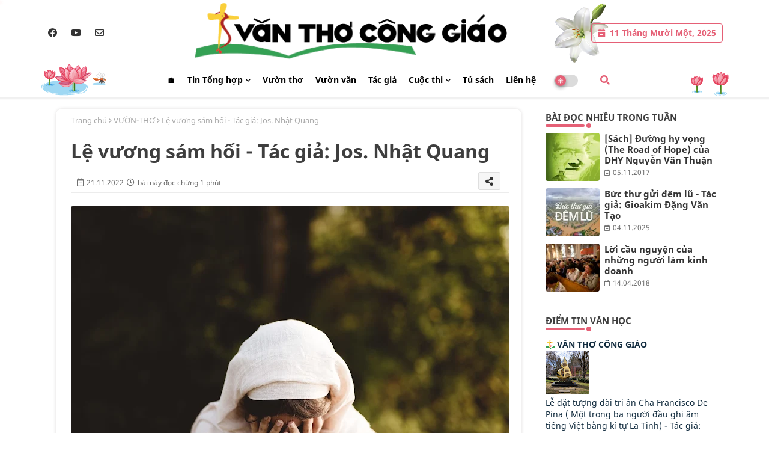

--- FILE ---
content_type: text/html; charset=UTF-8
request_url: https://www.vanthoconggiao.net/2022/11/le-vuong-sam-hoi-tac-gia-jos-nhat-quang.html
body_size: 49025
content:
<!DOCTYPE html>
<html class='ltr' dir='ltr' lang='vi' xmlns='http://www.w3.org/1999/xhtml' xmlns:b='http://www.google.com/2005/gml/b' xmlns:data='http://www.google.com/2005/gml/data' xmlns:expr='http://www.google.com/2005/gml/expr'><head><meta content='width=device-width, initial-scale=1, minimum-scale=1, maximum-scale=1' name='viewport'/><title>Lệ vương sám hối - Tác giả: Jos. Nhật Quang</title><meta content='text/html; charset=UTF-8' http-equiv='Content-Type'/><meta content='blogger' name='generator'/><link href='https://www.vanthoconggiao.net/favicon.ico' rel='icon' type='image/x-icon'/><link href='https://www.vanthoconggiao.net/favicon.ico' rel='icon' sizes='32x32'/><link href='https://www.vanthoconggiao.net/favicon.ico' rel='icon' sizes='100x100'/><link href='https://www.vanthoconggiao.net/favicon.ico' rel='apple-touch-icon'/><meta content='https://www.vanthoconggiao.net/favicon.ico' name='msapplication-TileImage'/><link href='https://www.vanthoconggiao.net/2022/11/le-vuong-sam-hoi-tac-gia-jos-nhat-quang.html' hreflang='x-default' rel='alternate'/><meta content='#278342' name='theme-color'/><meta content='#278342' name='msapplication-navbutton-color'/><link href='https://www.vanthoconggiao.net/2022/11/le-vuong-sam-hoi-tac-gia-jos-nhat-quang.html' rel='canonical'/><link rel="alternate" type="application/atom+xml" title="Văn Thơ Công Giáo - Atom" href="https://www.vanthoconggiao.net/feeds/posts/default" />
<link rel="alternate" type="application/rss+xml" title="Văn Thơ Công Giáo - RSS" href="https://www.vanthoconggiao.net/feeds/posts/default?alt=rss" />
<link rel="service.post" type="application/atom+xml" title="Văn Thơ Công Giáo - Atom" href="https://www.blogger.com/feeds/332985004816936866/posts/default" />

<link rel="alternate" type="application/atom+xml" title="Văn Thơ Công Giáo - Atom" href="https://www.vanthoconggiao.net/feeds/1681659837577660037/comments/default" />
<meta content='Văn Học Công Giáo, thơ Công giáo, Thần Khúc Dante, Đồng Xanh Thơ, Vietnamese Catholic Literature...vv.' name='description'/><meta content='index, follow, max-snippet:-1, max-image-preview:large, max-video-preview:-1' name='robots'/><meta content='article' property='og:type'/><meta content='Lệ vương sám hối - Tác giả: Jos. Nhật Quang' property='og:title'/><meta content='https://www.vanthoconggiao.net/2022/11/le-vuong-sam-hoi-tac-gia-jos-nhat-quang.html' property='og:url'/><meta content='Văn Học Công Giáo, thơ Công giáo, Thần Khúc Dante, Đồng Xanh Thơ, Vietnamese Catholic Literature...vv.' property='og:description'/><meta content='Văn Thơ Công Giáo' property='og:site_name'/><meta content='https://blogger.googleusercontent.com/img/b/R29vZ2xl/AVvXsEjHzvhPDzTDRb6YJ5WObf3Hf26mBvLPLQHhkGWMtEN0pzrTDp3DKbCcaIjzTQ7qf_W7UvTipXTP4GvZtRX2x-3LV0HlVps7HEBFO86MckWXk_W6qiKBi56K3b1cyLGG3sayevxcvsGWyxPJiikHzyrXQHCWPe9DCHidInoGhf4NZOtUjJ8Z4XfI2jbO/s1600-rw/female-wearing-biblical-robe-crying-concept-confessing-sins%20%281%29.jpg' property='og:image'/><meta content='https://blogger.googleusercontent.com/img/b/R29vZ2xl/AVvXsEjHzvhPDzTDRb6YJ5WObf3Hf26mBvLPLQHhkGWMtEN0pzrTDp3DKbCcaIjzTQ7qf_W7UvTipXTP4GvZtRX2x-3LV0HlVps7HEBFO86MckWXk_W6qiKBi56K3b1cyLGG3sayevxcvsGWyxPJiikHzyrXQHCWPe9DCHidInoGhf4NZOtUjJ8Z4XfI2jbO/s1600-rw/female-wearing-biblical-robe-crying-concept-confessing-sins%20%281%29.jpg' name='twitter:image'/><meta content='Lệ vương sám hối - Tác giả: Jos. Nhật Quang' property='og:title'/><meta content='Lệ vương sám hối - Tác giả: Jos. Nhật Quang' name='keywords'/><link href='https://www.vanthoconggiao.net/2022/11/le-vuong-sam-hoi-tac-gia-jos-nhat-quang.html' hreflang='en' rel='alternate'/><meta content='summary_large_image' name='twitter:card'/><meta content='Lệ vương sám hối - Tác giả: Jos. Nhật Quang' name='twitter:title'/><meta content='https://www.vanthoconggiao.net/2022/11/le-vuong-sam-hoi-tac-gia-jos-nhat-quang.html' name='twitter:domain'/><meta content='Văn Học Công Giáo, thơ Công giáo, Thần Khúc Dante, Đồng Xanh Thơ, Vietnamese Catholic Literature...vv.' name='twitter:description'/><meta content='Văn Học Công Giáo, thơ Công giáo, Thần Khúc Dante, Đồng Xanh Thơ, Vietnamese Catholic Literature...vv.' name='twitter:creator'/><meta content='en_US' property='og:locale'/><meta content='en_GB' property='og:locale:alternate'/><meta content='id_ID' property='og:locale:alternate'/><link href='//1.bp.blogspot.com' rel='dns-prefetch'/><link href='//28.2bp.blogspot.com' rel='dns-prefetch'/><link href='//3.bp.blogspot.com' rel='dns-prefetch'/><link href='//4.bp.blogspot.com' rel='dns-prefetch'/><link href='//2.bp.blogspot.com' rel='dns-prefetch'/><link href='//www.blogger.com' rel='dns-prefetch'/><link href='//maxcdn.bootstrapcdn.com' rel='dns-prefetch'/><link href='//fonts.googleapis.com' rel='dns-prefetch'/><link href='//use.fontawesome.com' rel='dns-prefetch'/><link href='//ajax.googleapis.com' rel='dns-prefetch'/><link href='//resources.blogblog.com' rel='dns-prefetch'/><link href='//feeds.feedburner.com' rel='dns-prefetch'/><link href='//cdnjs.cloudflare.com' rel='dns-prefetch'/><link href='//www.google-analytics.com' rel='dns-prefetch'/><link href='//themes.googleusercontent.com ' rel='dns-prefetch'/><link href='//pagead2.googlesyndication.com' rel='dns-prefetch'/><link href='//googleads.g.doubleclick.net' rel='dns-prefetch'/><link href='//www.gstatic.com' rel='preconnect'/><link href='//www.googletagservices.com' rel='dns-prefetch'/><link href='//static.xx.fbcdn.net' rel='dns-prefetch'/><link href='//tpc.googlesyndication.com' rel='dns-prefetch'/><link href='//apis.google.com' rel='dns-prefetch'/><link href='//www.facebook.com' rel='dns-prefetch'/><link href='//connect.facebook.net' rel='dns-prefetch'/><link href='//twitter.com' rel='dns-prefetch'/><link href='//www.youtube.com' rel='dns-prefetch'/><link href='//www.pinterest.com' rel='dns-prefetch'/><link href='//www.linkedin.com' rel='dns-prefetch'/><link href='//cdnjs.cloudflare.com/ajax/libs/font-awesome/5.15.2/css/fontawesome.min.css' rel='stylesheet'/>
<style id='page-skin-1' type='text/css'><!--
/*
-----------------------------------------------
Template Info:
Name:        Mai Khôi News
Version:     V.2.5.0
Author:      MKG (maikhoi.net)
Author Url:  thietkeweb@maikhoi.net
Last Update: 19/04/2024
----------------------------------------------- */
/*-- Google Ballet Font Family --*/
/* vietnamese */
@font-face {font-family: 'Ballet'; font-style: normal; font-weight: 400; font-display: swap; src: url(https://fonts.gstatic.com/s/ballet/v6/QGYyz_MYZA-HM4NjuGOVnUEXme1I4Xi3O4m0ExAo.woff2) format('woff2'); unicode-range: U+0102-0103, U+0110-0111, U+0128-0129, U+0168-0169, U+01A0-01A1, U+01AF-01B0, U+1EA0-1EF9, U+20AB;}
/* latin-ext */
@font-face {font-family: 'Ballet'; font-style: normal; font-weight: 400; font-display: swap; src: url(https://fonts.gstatic.com/s/ballet/v6/QGYyz_MYZA-HM4NjuGOVnUEXme1I4Xi3O4i0ExAo.woff2) format('woff2'); unicode-range: U+0100-024F, U+0259, U+1E00-1EFF, U+2020, U+20A0-20AB, U+20AD-20CF, U+2113, U+2C60-2C7F, U+A720-A7FF;}
/* latin */
@font-face {font-family: 'Ballet'; font-style: normal; font-weight: 400; font-display: swap; src: url(https://fonts.gstatic.com/s/ballet/v6/QGYyz_MYZA-HM4NjuGOVnUEXme1I4Xi3O4a0Ew.woff2) format('woff2'); unicode-range: U+0000-00FF, U+0131, U+0152-0153, U+02BB-02BC, U+02C6, U+02DA, U+02DC, U+2000-206F, U+2074, U+20AC, U+2122, U+2191, U+2193, U+2212, U+2215, U+FEFF, U+FFFD;}
/*-- Google Noto Sans Font Family --*/
/* vietnamese */
@font-face {font-family: 'Noto Sans';font-style: italic;font-weight: 400;src: url(https://fonts.gstatic.com/s/notosans/v21/o-0OIpQlx3QUlC5A4PNr4ARNQ_m87A.woff2) format('woff2');unicode-range: U+0102-0103, U+0110-0111, U+0128-0129, U+0168-0169, U+01A0-01A1, U+01AF-01B0, U+1EA0-1EF9, U+20AB;}
/* latin-ext */
@font-face {font-family: 'Noto Sans';font-style: italic;font-weight: 400;src: url(https://fonts.gstatic.com/s/notosans/v21/o-0OIpQlx3QUlC5A4PNr4ARMQ_m87A.woff2) format('woff2');unicode-range: U+0100-024F, U+0259, U+1E00-1EFF, U+2020, U+20A0-20AB, U+20AD-20CF, U+2113, U+2C60-2C7F, U+A720-A7FF;}
/* latin */
@font-face {font-family: 'Noto Sans';font-style: italic;font-weight: 400;src: url(https://fonts.gstatic.com/s/notosans/v21/o-0OIpQlx3QUlC5A4PNr4ARCQ_k.woff2) format('woff2');unicode-range: U+0000-00FF, U+0131, U+0152-0153, U+02BB-02BC, U+02C6, U+02DA, U+02DC, U+2000-206F, U+2074, U+20AC, U+2122, U+2191, U+2193, U+2212, U+2215, U+FEFF, U+FFFD;}
/* vietnamese */
@font-face {font-family: 'Noto Sans';font-style: italic;font-weight: 700;src: url(https://fonts.gstatic.com/s/notosans/v21/o-0TIpQlx3QUlC5A4PNr4Az5ZuyMzW1aPQ.woff2) format('woff2');unicode-range: U+0102-0103, U+0110-0111, U+0128-0129, U+0168-0169, U+01A0-01A1, U+01AF-01B0, U+1EA0-1EF9, U+20AB;}
/* latin-ext */
@font-face {font-family: 'Noto Sans';font-style: italic;font-weight: 700;src: url(https://fonts.gstatic.com/s/notosans/v21/o-0TIpQlx3QUlC5A4PNr4Az5ZuyNzW1aPQ.woff2) format('woff2');unicode-range: U+0100-024F, U+0259, U+1E00-1EFF, U+2020, U+20A0-20AB, U+20AD-20CF, U+2113, U+2C60-2C7F, U+A720-A7FF;}
/* latin */
@font-face {font-family: 'Noto Sans';font-style: italic;font-weight: 700;src: url(https://fonts.gstatic.com/s/notosans/v21/o-0TIpQlx3QUlC5A4PNr4Az5ZuyDzW0.woff2) format('woff2');unicode-range: U+0000-00FF, U+0131, U+0152-0153, U+02BB-02BC, U+02C6, U+02DA, U+02DC, U+2000-206F, U+2074, U+20AC, U+2122, U+2191, U+2193, U+2212, U+2215, U+FEFF, U+FFFD;}
/* vietnamese */
@font-face {font-family: 'Noto Sans';font-style: normal;font-weight: 400;src: url(https://fonts.gstatic.com/s/notosans/v21/o-0IIpQlx3QUlC5A4PNr6jRAW_0.woff2) format('woff2');unicode-range: U+0102-0103, U+0110-0111, U+0128-0129, U+0168-0169, U+01A0-01A1, U+01AF-01B0, U+1EA0-1EF9, U+20AB;}
/* latin-ext */
@font-face {font-family: 'Noto Sans';font-style: normal;font-weight: 400;src: url(https://fonts.gstatic.com/s/notosans/v21/o-0IIpQlx3QUlC5A4PNr6zRAW_0.woff2) format('woff2');unicode-range: U+0100-024F, U+0259, U+1E00-1EFF, U+2020, U+20A0-20AB, U+20AD-20CF, U+2113, U+2C60-2C7F, U+A720-A7FF;}
/* latin */
@font-face {font-family: 'Noto Sans';font-style: normal;font-weight: 400;src: url(https://fonts.gstatic.com/s/notosans/v21/o-0IIpQlx3QUlC5A4PNr5TRA.woff2) format('woff2');unicode-range: U+0000-00FF, U+0131, U+0152-0153, U+02BB-02BC, U+02C6, U+02DA, U+02DC, U+2000-206F, U+2074, U+20AC, U+2122, U+2191, U+2193, U+2212, U+2215, U+FEFF, U+FFFD;}
/* vietnamese */
@font-face {font-family: 'Noto Sans';font-style: normal;font-weight: 700;src: url(https://fonts.gstatic.com/s/notosans/v21/o-0NIpQlx3QUlC5A4PNjXhFVa9yB1Wk.woff2) format('woff2');unicode-range: U+0102-0103, U+0110-0111, U+0128-0129, U+0168-0169, U+01A0-01A1, U+01AF-01B0, U+1EA0-1EF9, U+20AB;}
/* latin-ext */
@font-face {font-family: 'Noto Sans';font-style: normal;font-weight: 700;src: url(https://fonts.gstatic.com/s/notosans/v21/o-0NIpQlx3QUlC5A4PNjXhFVatyB1Wk.woff2) format('woff2');unicode-range: U+0100-024F, U+0259, U+1E00-1EFF, U+2020, U+20A0-20AB, U+20AD-20CF, U+2113, U+2C60-2C7F, U+A720-A7FF;}
/* latin */
@font-face {font-family: 'Noto Sans';font-style: normal;font-weight: 700;src: url(https://fonts.gstatic.com/s/notosans/v21/o-0NIpQlx3QUlC5A4PNjXhFVZNyB.woff2) format('woff2');unicode-range: U+0000-00FF, U+0131, U+0152-0153, U+02BB-02BC, U+02C6, U+02DA, U+02DC, U+2000-206F, U+2074, U+20AC, U+2122, U+2191, U+2193, U+2212, U+2215, U+FEFF, U+FFFD;}
/*-- Font Awesome Free 5.15.1 --*/
@font-face{font-family:"Font Awesome 5 Brands";font-display:swap;font-style:normal;font-weight:400;font-display:block;src:url(https://cdnjs.cloudflare.com/ajax/libs/font-awesome/5.15.1/webfonts/fa-brands-400.eot);src:url(https://cdnjs.cloudflare.com/ajax/libs/font-awesome/5.15.1/webfonts/fa-brands-400.eot?#iefix) format("embedded-opentype"),url(https://cdnjs.cloudflare.com/ajax/libs/font-awesome/5.15.1/webfonts/fa-brands-400.woff2) format("woff2"),url(https://cdnjs.cloudflare.com/ajax/libs/font-awesome/5.15.1/webfonts/fa-brands-400.woff) format("woff"),url(https://cdnjs.cloudflare.com/ajax/libs/font-awesome/5.15.1/webfonts/fa-brands-400.ttf) format("truetype"),url(https://cdnjs.cloudflare.com/ajax/libs/font-awesome/5.15.1/webfonts/fa-brands-400.svg#fontawesome) format("svg")}.fab{font-family:"Font Awesome 5 Brands";font-weight:400}
@font-face{font-family:"Font Awesome 5 Free";font-display:swap;font-style:normal;font-weight:400;font-display:block;src:url(https://cdnjs.cloudflare.com/ajax/libs/font-awesome/5.15.1/webfonts/fa-regular-400.eot);src:url(https://cdnjs.cloudflare.com/ajax/libs/font-awesome/5.15.1/webfonts/fa-regular-400.eot?#iefix) format("embedded-opentype"),url(https://cdnjs.cloudflare.com/ajax/libs/font-awesome/5.15.1/webfonts/fa-regular-400.woff2) format("woff2"),url(https://cdnjs.cloudflare.com/ajax/libs/font-awesome/5.15.1/webfonts/fa-regular-400.woff) format("woff"),url(https://cdnjs.cloudflare.com/ajax/libs/font-awesome/5.15.1/webfonts/fa-regular-400.ttf) format("truetype"),url(https://cdnjs.cloudflare.com/ajax/libs/font-awesome/5.15.1/webfonts/fa-regular-400.svg#fontawesome) format("svg")}.far{font-family:"Font Awesome 5 Free";font-weight:400}
@font-face{font-family:"Font Awesome 5 Free";font-display:swap;font-style:normal;font-weight:900;font-display:block;src:url(https://cdnjs.cloudflare.com/ajax/libs/font-awesome/5.15.1/webfonts/fa-solid-900.eot);src:url(https://cdnjs.cloudflare.com/ajax/libs/font-awesome/5.15.1/webfonts/fa-solid-900.eot?#iefix) format("embedded-opentype"),url(https://cdnjs.cloudflare.com/ajax/libs/font-awesome/5.15.1/webfonts/fa-solid-900.woff2) format("woff2"),url(https://cdnjs.cloudflare.com/ajax/libs/font-awesome/5.15.1/webfonts/fa-solid-900.woff) format("woff"),url(https://cdnjs.cloudflare.com/ajax/libs/font-awesome/5.15.1/webfonts/fa-solid-900.ttf) format("truetype"),url(https://cdnjs.cloudflare.com/ajax/libs/font-awesome/5.15.1/webfonts/fa-solid-900.svg#fontawesome) format("svg")}.fa,.far,.fas{font-family:"Font Awesome 5 Free"}.fa,.fas{font-weight:900}
/*-- Reset CSS Start Here --*/
html.rtl {
--body-font: 'Cairo',Arial,sans-serif;
--meta-font: 'Cairo',Arial,sans-serif;
--title-font: 'Cairo',Arial,sans-serif;
--text-font: 'Cairo',Arial,sans-serif;
}
:root{
--body-font:'Noto Sans', Arial, sans-serif;
--title-font:'Noto Sans', Arial, sans-serif;
--meta-font:'Noto Sans', Arial, sans-serif;
--text-font:'Noto Sans', Arial, sans-serif;
--text-font-color:#505050;
--runs-solid-color:#c1bbbb;
--black-color:#242323;
--hero-color:#aaaaaa;
--main-menu-bg:#ffffff;
--snippet-color:#aba4a4;
--solid-border:#ddd;
--top-bar:#ffffff;
--featured-posts-title:#333333;
--button-bg-color:#e56076;
--button-text-color:#ffffff;
--lables-buttons-color:#278342;
--lables-text-color:#ffffff;
--email-bg-color:#278342;
--email-text-color:#ffffff;
--cloud-bg-color:#4b8d5f;
--cloud-border-color:#4b8d5f;
--list-text-color:#333333;
--theme-text-color:#3e3e3e;
--featured-gadgets-title:#e8e8e8;
--placeholder-text-color:#3e3e3e;
--main-menu-text-color:#000000;
--sub-menu-text-color:#3a3a3a;
--footer-title-color:#e8e8e8;
--footer-copyright-bg:#212221;
--body-color-main:#ffffff url() repeat fixed top left;
--all-link-color:#112b3e;
--black-text:#343434;
--main-text-color:#101010;
--mobile-menu-bg:#ffffff;
--top-menu-text:#333333;
--white-bg:#ffffff;
--block-bg:#ffffff;
--featured-posts-title-featured:#ffffff;
--white-label-color:#ffffff;
--bg-cards:#ffffff;
--bg-cards-video:#121212;
--bg-cards-shadow:0px 3px 3px 0 rgb(0 0 0 / 0.08);
--bt-breaking:rgba(0 0 0 / 0.08);
--bt-breaking-text:#626262;
--shadow-top:0 0 20px rgba(0,0,0,.15);
--shadow-top-fixed:5px 5px 8px 0px rgba(224 223 223 / 0.48);
--ads-bg:rgb(143 183 255 / 0.20);
--ads-text:#898989;
--buttons-category-text:#1d1d1d;
--snip-text-color:#eeeeee;
--search-bt-text:#626262;
--comments-dec:#333;
--sticky-bg:#f1f1f1;
--input-form:transparent;
--bt-home:#f2f7fb;
--cm-count:#555555;
--shadow-light:0px 2px 5px 1px rgb(0 0 0 / 0.10);
--navigation-runs-text:#4e4e4e;
--sticky-lists:#f7fcff;
--post-snip-data:#707070;
--post-snip-open:#383838;
--ico-relative:#e60000;
--ico-relative-hover:rgb(0 0 0 / 0.51);
--front-bg-lists:#fff;
--share-author-links:#585858;
--box-posts-share:#f1f1f1;
--title-share:#1c1c1c;
--title-share-fa:#5c5c5c;
--footer-text-color:#d7d7d7;
--footer-about-text:#d9d6d6;
--footer-bg-color:#191c1a;
--footer-gadgets-title:#e8e8e8;
--main-logo-text-color:#222222;
--submenu-bg-color:#ffffff;
--comment-content:#f6f6f6;
--comment-text:#5e5e5e;
--label-text-color:#2c2c2c;
--pager-text-color:#6d6d6d;
--back-top:rgb(90 90 90 / 0.18);
--box-shadows:rgb(102 102 102 / 0.13);
}
body.dark{
--main-logo-text-color:#d4d4d4;
--all-link-color:rgba(255,255,255,.7);
--body-color-main:#292929;
--main-menu: #383838;
--text-font-color:#d3d3d3;
--shadow-top:none;
--top-bar:#2d2d2d;
--cloud-border-color:rgb(100 100 100 / 0.66);
--cloud-bg-color:#92b59c;
--mobile-menu-bg:#212121;
--input-form:rgb(112 112 112 / 0.34);
--shadow-top-fixed:none;
--white-label-color:#464646;
--search-bt-text:#b5b5b5;
--main-menu-text-color:#dadada;
--sub-menu-text-color:#dadada;
--title-share:#dddddd;
--black-color:#d9d9d9;
--title-share-fa:#dddddd;
--front-bg-lists:#292929;
--box-shadows:transparent;
--bt-home:#212121;
--sticky-lists:#212121;
--main-menu-bg:#232323;
--post-snip-open:#eee;
--footer-gadgets-title:#c3c3c3;
--top-menu-text:#ffffff;
--footer-title-color:#adadad;
--sticky-bg:#212121;
--placeholder-text-color:#dadada;
--theme-text-color:#dadada;
--featured-gadgets-title:#dadada;
--ads-bg:#212121;
--box-posts-share:#323232;
--submenu-bg-color:#212121;
--label-text-color:#a1a1a1;
--featured-posts-title: #c3c3c3;
--ads-text:#dadada;
--buttons-category-text:#dadada;
--bg-cards:#212121;
--block-bg:#3a3a3a;
--black-text:#f3f8fb;
--post-snip-data:#a5a5a5;
--comments-dec:#cecece;
--comment-content:#353535;
--comment-text:#c1c1c1;
--footer-bg-color:#181818;
--footer-text-color:#E4E4E4;
--cm-count:#E4E4E4;
--main-text-color:#E4E4E4;
--navigation-runs-text:#c3c3c3;
--share-author-links:#E4E4E4;
--footer-copyright-bg:#292929;
}
a,abbr,acronym,address,applet,b,big,blockquote,body,caption,center,cite,code,dd,del,dfn,div,dl,dt,em,fieldset,font,form,h1,h2,h3,h4,h5,h6,html,i,iframe,img,ins,kbd,label,legend,li,object,p,pre,q,s,samp,small,span,strike,strong,sub,sup,table,tbody,td,tfoot,th,thead,tr,tt,u,ul,var{padding:0;border:0;outline:0;vertical-align:baseline;background:0;text-decoration:none}
form,textarea,input,button{font-family:var(--body-font);-webkit-appearance:none;-moz-appearance:none;appearance:none;border-radius:0;box-sizing:border-box}
.CSS_LIGHTBOX{z-index:999999!important}.CSS_LIGHTBOX_ATTRIBUTION_INDEX_CONTAINER .CSS_HCONT_CHILDREN_HOLDER > .CSS_LAYOUT_COMPONENT.CSS_HCONT_CHILD:first-child > .CSS_LAYOUT_COMPONENT{opacity:0}
input,textarea{outline:none}
/*! normalize.css v3.0.1 | MIT License | git.io/normalize */
dl,ul{list-style-position:inside;font-weight:400;list-style:none}
ul li{list-style:none}
caption,th{text-align:center}
html,body{text-size-adjust:none;-webkit-text-size-adjust:none;-moz-text-size-adjust:none;-ms-text-size-adjust:none}
.separator a{clear:none!important;float:none!important;margin-left:0!important;margin-right:0!important}
#Navbar1,#navbar-iframe,.widget-item-control,a.quickedit,.home-link,.feed-links{display:none!important}
.center{display:table;margin:0 auto;position:relative}
.widget > h2,.widget > h3{display:none}
.widget iframe,.widget img{max-width:100%}
.container{position:relative;max-width: 100%;width: 1145px;}
.center{display:table;margin:0 auto;position:relative}
img{border:0;position:relative}
a,a:visited{text-decoration:none}
.clearfix{clear:both}
.section,.widget,.widget ul{margin:0;padding:0}
a{color:var(--all-link-color)}
a img{border:0}
abbr{text-decoration:none}
.widget>h2,.widget>h3{display:none}
*:before,*:after{-webkit-box-sizing:border-box;-moz-box-sizing:border-box;box-sizing:border-box;}
/*-- CSS Variables --*/
.no-items.section{display:none}
h1,h2,h3,h4,h5,h6{font-family:var(--title-font);font-weight:600}
body{position:relative;background:var(--body-color-main);font-family:var(--body-font);font-size:14px;font-weight:400;color:var(--black-text);word-wrap:break-word;margin:0;padding:0;font-style:normal;line-height:1.4em}
#outer-wrapper{position:relative;overflow:hidden;width:100%;max-width:100%;margin:0 auto}
.outer-container{display: flex;justify-content: space-between;}
h1{font-size:26px;line-height:28px}
h3{font-size:22px;line-height:21px}
h4{font-size:20px;line-height:18px}
h5{font-size:16px;line-height:16px}
h6{font-size:13px;line-height:13px;margin-bottom:0;margin-top:0}
@media only screen and (min-width:1025px){h1{font-size:42px;line-height:46px}
h2{font-size:36px;line-height:40px}
h3{font-size:28px;line-height:35px}
h4{font-size:21px;line-height:26px}
}
.post-body h1{font-size:28px}
.post-body h2{font-size:24px}
.post-body h3{font-size:21px}
.post-body h4{font-size:18px}
.post-body h5{font-size:16px}
.post-body h6{font-size:13px}
.dark .post-body p{background:transparent!important;color:#fff!important}
#center-container{position:relative;float:left;width:100%;overflow:hidden;padding:20px 0 0;margin:0}
#feed-view{position:relative;float:left;width:calc(100% - (320px + 5px));box-sizing:border-box;padding:0}
#sidebar-container{position:relative;float:right;width:320px;box-sizing:border-box;padding:0}
.snip-thumbnail{position:relative;width:100%;height:100%;display:block;object-fit:cover;z-index:1;opacity:0;transition:opacity .30s ease,transform .30s ease}
.snip-thumbnail.lazy-img{opacity:1}
.row,.row-1{position:relative;}
.post-filter-link:hover .snip-thumbnail{filter: brightness(0.9);}
.background-layer:before{content:'';position:absolute;left:0;right:0;bottom:0;height:55%;background-image:linear-gradient(to bottom,transparent,rgb(20 21 32 / 0.76));-webkit-backface-visibility:hidden;backface-visibility:hidden;z-index:2;opacity:1;margin:0;transition:opacity .25s ease}
.colorful-ico a:before,.social a:before{display:inline-block;font-family:'Font Awesome 5 Brands';font-style:normal;font-weight:400}
.colorful-ico .blogger a:before,.social .blogger:before{content:"\f37d"}
.colorful-ico .behance a:before,.social .behance:before{content:"\f1b4"}
.colorful-ico .digg a:before,.social .digg:before{content:"\f1a6"}
.colorful-ico .instagram a:before,.social .instagram:before{content:"\f16d"}
.colorful-ico .pinterest a:before,.social .pinterest:before{content:"\f0d2"}
.colorful-ico .rss a:before,.social .rss:before{content:'\f09e';font-family:'Font Awesome 5 Free';font-weight:900}
.colorful-ico .google a:before,.social .google:before{content:"\f1a0"}
.colorful-ico .paypal a:before,.social .paypal:before{content:"\f1ed"}
.colorful-ico .microsoft a:before,.social .microsoft:before{content:"\f3ca"}
.colorful-ico .facebook a:before,.social .facebook:before{content:"\f09a"}
.colorful-ico .facebook-f a:before,.social .facebook-f:before{content:"\f09a"}
.colorful-ico .twitter a:before,.social .twitter:before{content:"\f099"}
.colorful-ico .youtube a:before,.social .youtube:before{content:"\f167"}
.colorful-ico .stack-overflow a:before,.social .stack-overflow:before{content:"\f16c"}
.colorful-ico .github a:before,.social .github:before{content:"\f09b"}
.colorful-ico .linkedin a:before,.social .linkedin:before{content:"\f0e1"}
.colorful-ico .skype a:before,.social .skype:before{content:"\f17e"}
.colorful-ico .stumbleupon a:before,.social .stumbleupon:before{content:"\f1a4"}
.colorful-ico .tumblr a:before,.social .tumblr:before{content:"\f173"}
.colorful-ico .vk a:before,.social .vk:before{content:"\f189"}
.colorful-ico .reddit a:before,.social .reddit:before{content:"\f1a1"}
.colorful-ico .whatsapp a:before,.social .whatsapp:before{content:"\f232"}
.colorful-ico .telegram a:before,.social .telegram:before{content:"\f2c6"}
.colorful-ico .dribbble a:before,.social .dribbble:before{content:"\f17d"}
.colorful-ico .soundcloud a:before,.social .soundcloud:before{content:"\f1be"}
.colorful-ico .twitch a:before,.social .twitch:before{content:"\f1e8"}
.colorful-ico .delicious a:before,.social .delicious:before{content:"\f1a5"}
.colorful-ico .codepen a:before,.social .codepen:before{content:"\f1cb"}
.colorful-ico .snapchat a:before,.social .snapchat:before{content:"\f2ac"}
.colorful-ico .email a:before,.social .email:before{content:'\f0e0';font-family:'Font Awesome 5 Free'}
.colorful-ico .external-link a:before,.social .external-link:before{content:'\f35d';font-family:'Font Awesome 5 Free';font-weight:900}
.colorful a:hover {opacity: 0.8;}
.colorful a.blogger{color:#ff5722}
.colorful a.facebook,.colorful a.facebook-f{color:#3b5999}
.colorful a.twitter{color:#00acee}
.colorful a.youtube{color:#f50000}
.colorful a.messenger{color:#0084ff}
.colorful a.snapchat{color:#ffe700}
.colorful a.telegram{color:#179cde}
.colorful a.instagram{color:#dd277b}
.colorful a.pinterest,.colorful a.pinterest-p{color:#ca2127}
.colorful a.google{color:#0165b4}
.colorful a.apple{color:#000000}
.colorful a.microsoft{color:#0165b4}
.colorful a.dribbble{color:#ea4c89}
.colorful a.linkedin{color:#0077b5}
.colorful a.stumbleupon{color:#eb4823}
.colorful a.vk{color:#4a76a8}
.colorful a.stack-overflow{color:#f48024}
.colorful a.github{color:#24292e}
.colorful a.soundcloud{background:linear-gradient(#ff7400,#ff3400)}
.colorful a.behance{color:#191919}
.colorful a.digg{color:#1b1a19}
.colorful a.delicious{color:#0076e8}
.colorful a.codepen{color:#000}
.colorful a.flipboard{color:#f52828}
.colorful a.reddit{color:#ff4500}
.colorful a.tumblr{color:#365069}
.colorful a.twitch{color:#6441a5}
.colorful a.rss{color:#ffc200}
.colorful a.skype{color:#00aff0}
.colorful a.whatsapp{color:#3fbb50}
.colorful a.discord{color:#7289da}
.colorful a.share{color:var(--hero-color)}
.colorful a.email{color:#888}
.colorful a.external-link{color:#3500e5}
.social-front-hover a.facebook,.social-front-hover a.facebook-f{background:#3b5999}
.social-front-hover a.twitter{background:#00acee}
.social-front-hover a.whatsapp{background:#3fbb50}
.mobile-menu-logo{display:none}
#top-bar .container{margin: 5px 0 0 0;padding: 0;}
#top-menu .selectnav,.LSpeed-filter-logo{display:none}
.date-format{position:relative;color:var(--button-bg-color);height:30px;line-height:30px;font-weight:600;width:auto;text-align:left;padding:0 10px 0 30px;border-radius:4px;border:1px solid var(--button-bg-color);}
.date-format:before{content:'\f272';font-family:'Font Awesome 5 Free';position:absolute;left:10px;}
.header-room{display:flex;flex-wrap:wrap;flex-direction:row;justify-content:space-between;align-items:center;align-content:center;}
.header-room .social li{display:inline-block;list-style:none;line-height:40px}
.header-room .social li a{display:block;width:25px;line-height:30px;margin: 0 7px;font-size:15px;text-align:center;color:var(--top-menu-text)}
.dark .post-body ol>li:before{color:#eee}
.ticker-pro .loading-icon{line-height:38px;}
.ticker-pro .widget .widget-content span.error-status{padding:0;line-height:30px;}
.ticker-pro .loading-icon:after{width:20px;height:20px;}
.ticker{position:relative;float:left;width:100%;margin:0;}
.ticker-pro{position:relative;margin:5px 10px 5px;overflow:hidden;}
.ticker-pro .widget{display:block;height:30px;padding:5px 0;margin:0}
.ticker-pro .widget>.widget-title{display:block;position:relative;float:left;height:30px;line-height:30px;padding-top:5px}
.ticker-pro .widget>.widget-title>h3{display: flex;align-items: center;font-size:14px;font-weight:700;color:var(--theme-text-color);line-height:30px;margin:0}
.ticker-pro .widget>.widget-title>h3:before{content:'\f0e7';font-family:'Font Awesome 5 Free';float:left;font-size:9px;font-weight:900;margin:8px 3px 0 0;text-align:center;width:16px;height:16px;border-radius:50%;background:var(--button-bg-color);color:var(--button-text-color);line-height:17px;}
.rtl .ticker-pro .widget>.widget-title>h3:before{margin:0 0 0 3px;}
.ticker-pro .widget-content{position:relative;justify-content:flex-end;flex:1;align-items:center;margin:10px 0 0;display:none;height:30px;overflow:hidden;}
.breaking-ticker{position:relative;display:flex;box-sizing:border-box;justify-content:space-between;flex:1;margin:0;height:30px;}
.ticker-pro .open-iki,.ticker-pro .widget.PopularPosts .widget-content{display:flex!important}
.breaking-ticker .tickerNews .entry-title{height:30px;font-size:13px;font-weight:600;line-height:1.45em;margin:0;padding:5px 0 0;overflow:hidden}
.breaking-ticker .tickerNews .entry-title a{position:relative;display:block;overflow:hidden;font-size:15px;}
.breaking-ticker .tickerNews .entry-title a:before{font-family:'Font Awesome 5 Free';font-size:8px;position:relative;vertical-align:middle;display:inline-block;margin:0 5px 3px 0;color:var(--button-bg-color);}
.rtl .breaking-ticker .tickerNews .entry-title a:before{margin:0 0 3px 5px;}
.rtl .ticker-pro .widget>.widget-title{float: right;}
.breaking-ticker .active, .AflexNewsTested .active{opacity:1;visibility:visible;transform:translate3d(0,0,0);pointer-events:initial}
.mega-flex .section{width:50%;}
.tickerNews, .tickerPart{position:absolute;top:0;left:0;opacity:0;width: 100%;visibility:hidden;pointer-events:none;}
.tickerPart{transform:translate3d(80px,0,0);transition:all .80s cubic-bezier(0.68, -0.55, 0.27, 1.55)}
.tickerNews{;transform:translate3d(10px,0,0);transition:all .80s ease}
.buttons-fix{display:flex;flex-direction:row;align-items:center;justify-content:space-around;margin:0;height:30px}
.buttons-fix>a{display:flex;width:20px;height:30px;line-height:30px;font-size:12px;text-align:center;margin:0 2px;padding:5px;cursor:pointer;color:var(--bt-breaking-text);background:var(--bt-breaking);border-radius: 4px;}
.buttons-fix>a:hover{opacity:0.8;}
.buttons-fix .prev:before{content:'\f053'}
.buttons-fix .next:before{content:'\f054'}
.buttons-fix a:before{display:block;font-family:'Font Awesome 5 Free';margin:auto;text-align:center;font-weight:900}
.mega-mode{position:relative;padding:0 15px;margin-right:10px;text-align:center;border-radius:30px;display:inline-block;align-items:center;z-index:999}
.dark-button{display:none;}
.dark-button + .dark-toggle{outline:0;display:inline-block;width:40px;height:20px;vertical-align:middle;position:relative;cursor:pointer;margin-left:5px;-webkit-user-select:none;-moz-user-select:none;-ms-user-select:none;user-select:none;}
.dark-mode + .dark-toggle{border-radius:99em;transition:all .4s ease}
.dark-mode + .dark-toggle:after{content:'\f185';font-family:'Font Awesome 5 Free';font-size: 10px;font-weight:900;color:var(--button-text-color);line-height:18px;border-radius:100px;background:var(--button-bg-color);transition:left 0.3s cubic-bezier(0.175,0.885,0.32,1.275),padding 0.3s ease,margin 0.3s ease;position:absolute;width:18px;height:18px;top:1px;left:2px;box-shadow:0 3px 6px rgba(0,0,0,0.16),0 3px 6px rgba(0,0,0,0.23)}
.dark .dark-mode + .dark-toggle{background:rgb(255 237 198 / 0.41)}
.dark-mode + .dark-toggle{background:rgb(111 111 111 / 0.25)}
.dark .dark-mode + .dark-toggle:after{content:'\f186';left:53%;background:#d5904e}
#original-menuList>.mega-menu{position:unset!important}
.original-menu li:hover .BiggerMenu{opacity:1;visibility:visible}
.drop-down>a:after{content:'\f078';float:right;font-family:'Font Awesome 5 Free';font-size:9px;font-weight:900;margin:-1px 0 0 5px}
.BiggerMenu{position:absolute;background-color:var(--block-bg);top:59px;opacity:0;visibility:hidden;width:100%;left:0;box-sizing:border-box;border-radius:4px;right:0;z-index:3333;color:var(--white-bg);height:auto;padding:20px;min-height:100px;box-shadow:0 10px 10px rgba(0,0,0,0.28);transition:all .3s ease;}
.original-menu li:hover .BiggerMenu{margin-top:1px;opacity:1;visibility:visible}
.mega-box{width:calc((100% - 50px) / 5);box-sizing:border-box;float:left;overflow:hidden;position:relative}
.mega-box:last-child{margin-right:0}
.mega-box .post-filter-link{position:relative;height:100%}
.mega-boxs{display:flex;justify-content:space-between;flex-wrap:wrap}
.mega-boxs .Mega-img-ui{height:180px;display:block;overflow:hidden;border-radius: 4px;}
.mega-boxs .entry-title{font-size:14px;font-weight:600;text-align: left;line-height:1.2em;margin:0}
.flex-section{display:flex;width:100%;float:left;align-items:center;justify-content:center;}
.flex-ft{display:flex;justify-content:center;padding: 0 10px;}
.tociki-pro{display:flex;width:100%;clear:both;margin:0}
.tociki-inner{position:relative;max-width:100%;font-size:14px;background-color:rgba(165 165 165 / 0.10);overflow:hidden;line-height:23px;border:1px solid #a0a0a0;border-radius:5px}
a.tociki-title{position:relative;display:flex;align-items:center;justify-content:space-between;height:38px;font-size:16px;font-weight:600;color:var(--text-font-color);padding:0 15px;margin:0}
.tociki-title-text{display:flex}
.tociki-title-text:before{content:'\f0cb';font-family:'Font Awesome 5 Free';font-size:14px;font-weight:900;margin:0 5px 0 0}
.rtl .tociki-title-text:before{margin:0 0 0 5px}
.tociki-title:after{content:'\f078';font-family:'Font Awesome 5 Free';font-size:12px;font-weight:900;margin:0 0 0 25px;color:var(--buttons-category-text);}
.rtl .tociki-title:after{margin:0 25px 0 0;}
.tociki-title.opened:after{content:'\f077'}
a.tociki-title:hover{text-decoration:none}
#tociki{display:none;padding:0 15px 10px;margin:0}
#tociki ol{padding:0 0 0 15px}
#tociki li{font-size:14px;font-weight: 500;margin:10px 0}
#tociki li a{color:var(--main-text-color)}
#tociki li a:hover{opacity:0.8;text-decoration:underline}
#ads-holder .widget > .widget-title,#ads-holder1 .widget > .widget-title{display:none}
#ads-holder,#ads-holder1{margin:4px 0;padding:0;width:100%;overflow:hidden;}
.ads-tool{position:relative;margin:15px 5px}
.ads-tool .widget{position:relative;float:left;width:100%;line-height:0;margin:0 0 5px}
#post-placeholder{position:relative;box-sizing:border-box;width:100%;height:auto;padding:0 5px;margin:10px 0}
#post-placeholder .widget{position:relative;width:100%;line-height:0;height:auto}
.footer-container{padding:10px 20px;background:var(--footer-copyright-bg);}
.footer-container .footer-copyright{position:relative;font-size:13px;margin:0}
.copyright-text{margin:0;color:var(--footer-text-color);}
.footer-container .footer-copyright a{color:var(--footer-text-color)}
.footer-container .footer-copyright a:hover{color:var(--footer-text-color)}
#footer-checks-menu{position:relative;display:block;margin:0}
.footer-checks-menu ul li{position:relative;float:left;margin:0}
.footer-checks-menu ul li a{float:left;font-size:14px;color:var(--footer-text-color);padding:0 5px;margin:0}
#footer-checks-menu ul li a:hover{opacity:0.8;}
.sharing-button .facebook a,.sharing-button .facebook-f a{background-color:#3b5999}
.sharing-button .twitter a,.sharing-button .twitter-square a{background-color:#00acee}
.sharing-button .reddit a{background-color:#ff4500}
.sharing-button .pinterest a,.sharing-button .pinterest-p a{background-color:#ca2127}
.sharing-button .linkedin a{background-color:#0077b5}
.sharing-button .whatsapp a{background-color:#3fbb50}
.sharing-button .email a{background-color:#888}
.mobile-menu .fa{color:#FFF! important}
#header-wrapper{position:relative;float:left;width:100%;height:auto;margin:0}
.hamburger-container .container{margin:0 auto;}
.hamburger-section,.hamburger-container{position:relative;float:left;z-index: 990;width:100%;height:44px;box-sizing:border-box;padding:0;margin:0}
.logo-container{position:relative;box-sizing: border-box;width:100%;float:left;margin:0 30px 0 0;padding:0;background:var(--body-color-main)}
.header-room img{display:block;width:auto;height:auto;max-height:100px;margin:0;}
.hamburger{display:none;color:var(--main-menu-text-color);height:40px;font-size:17px;padding:0 15px;}
.header-section{position:relative;display:flex;flex-wrap:wrap;justify-content:center;float:left;width:100%;margin:0;align-items:center;background: url("https://blogger.googleusercontent.com/img/b/R29vZ2xl/AVvXsEjpvhL1O6iEyE55I63YktVcbryJscrIHxOG2UsxNzHIhTSSVzwvlc9uihiK2m4FYsRF5O640IxdEX0i0uCsgIEfc6mPiP7SIw9MF-4Bw4PSTIfoU5DY2r4V_yi6I09_ImdRg1GhfpYQQ5RpVBixQP0HmNx5aq5jhsOS5hmQHHiqpJWqqbfeGUkr4NuUzg/s1600/Left_Floral_Boder_Lotus_5.png") left 0 bottom 2px no-repeat, url("https://blogger.googleusercontent.com/img/b/R29vZ2xl/AVvXsEg_-C6ZYsPg225nu9lRBQ3CFgHI9ZHv4EgHLlAI89AmKQsu0nJFsL3CBc8GyCU_Sd0KCWNGbOZRwdLf3A5YZFRwUTHIkyuUaWWqDy4BewHw_LCUI4DkojtEzQMfiwwKEO7UdEc44Z6BMqEn3KspOB5FXpnuoTo3-3KUscRSHlh7-DDQf5EUuPaAQFbWdA/s1600/Right_Floral_Boder_Lotus_5.png") right 0 bottom 2px no-repeat;}
.header-left{position:static;display:flex;margin:0;align-items: center;}
.header-right{position:relative;margin:0;z-index: 11;overflow: hidden;}
.header-room h1{display:block;font-size:25px;color:var(--main-logo-text-color);height:30px;line-height:30px;overflow:hidden;padding:0;margin:0}
.header-room h1 a{color:var(--main-logo-text-color)}
.header-room #title-header{display:none;visibility:hidden}
#header-room1{display:none;}
.header-room .LinkList .widget-content{display:flex;justify-content:space-between;align-items:center;}
.header-room .date-format{margin:0 10px 0 0;}
.rtl .header-room .date-format{margin:0 0 0 27px;}
.hamburger-container.show{top:0;margin:0;}
.hamburger-container.fixed-nos.show{background:var(--main-menu-bg)}
.main-menu-wrap{position:static;height:56px;margin:0}
#original-menu .widget,#original-menu .widget>.widget-title{display:none}
#original-menu .show-menu{display:block}
#original-menu{position:static;height:56px;z-index:10}
#original-menu ul>li{position:relative;display: flex;flex-shrink: 0;}
#original-menuList>li>a{position:relative;display:block;height:56px;font-size:14px;color:var(--main-menu-text-color);font-weight:600;line-height:56px;padding:0 10px;margin:0}
#original-menuList>li>a i{margin:0 3px 0 0;font-size:16px;color:var(--button-bg-color)}
#original-menuList>li>a:hover{opacity:0.8}
#original-menu ul>li>ul{position:absolute;float:left;left:0;top:60px;width:190px;background:var(--submenu-bg-color);z-index:99999;visibility:hidden;opacity:0;-webkit-transform:translateY(-10px);transform:translateY(-10px);padding:0;box-shadow:0 2px 5px 0 rgba(0,0,0,0.15),0 2px 10px 0 rgba(0,0,0,0.17)}
#original-menu ul>li>ul>li>ul{position:absolute;top:0;left:100%;-webkit-transform:translateX(-10px);transform:translateX(-10px);margin:0}
#original-menu ul>li>ul>li{display:block;float:none;position:relative}
#original-menu ul>li>ul>li a{position:relative;display:block;height:36px;font-size:13px;color:var(--sub-menu-text-color);line-height:36px;font-weight:600;box-sizing:border-box;padding:0 15px;margin:0;border-bottom:1px solid rgba(155,155,155,0.07)}
#original-menu ul>li>ul>li:last-child a{border:0}
#original-menu ul>li>ul>li:hover>a{opacity:0.8}
#original-menu ul>li.sub-tab>a:after,#original-menu ul>li.sub-has>a:after{content:'\f078';float:right;font-family:'Font Awesome 5 Free';font-size:9px;font-weight:900;margin:1px 0 0 5px}
#original-menu ul>li>ul>li.sub-tab>a:after{content:'\f054';float:right;margin:0}
#original-menu ul>li:hover>ul,#original-menu ul>li>ul>li:hover>ul{visibility:visible;opacity:1;-webkit-backface-visibility:hidden;backface-visibility:hidden;-webkit-transform:translate(0);transform:translate(0)}
#original-menu ul ul{transition:all .35s ease}
.loading-icon{width:100%;height:100%;display:flex ;justify-content:center;align-items:center;}
.raw-box .loading-icon{height:185px}
.loading-icon:after{content:"";width:40px;height:40px;border-radius:50%;border:2px solid var(--main-text-color);border-right:2px solid #c1c1c1;display:inline-block;animation:runload 0.6s infinite}
@-webkit-keyframes runload{0%{-webkit-transform:rotate(0deg);transform:rotate(0deg)}
to{-webkit-transform:rotate(1turn);transform:rotate(1turn)}
}
@keyframes runload{0%{-webkit-transform:rotate(0deg);transform:rotate(0deg)}
to{-webkit-transform:rotate(1turn);transform:rotate(1turn)}
}
.loading-frame{-webkit-animation-duration:.5s;animation-duration:.5s;-webkit-animation-fill-mode:both;animation-fill-mode:both}
@keyframes fadeIn{from{opacity:0}
to{opacity:1}
}
.run-time{animation-name:fadeIn}
@keyframes fadeInUp{from{opacity:0;transform:translate3d(0,5px,0)}
to{opacity:1;transform:translate3d(0,0,0)}
}
.load-time{animation-name:fadeInUp}
.overlay{visibility:hidden;opacity:0;position:fixed;top:0;left:0;right:0;bottom:0;z-index:1000;margin:0;transition:all .25s ease}
.hamburger:before{content:"\f0c9";font-family:'Font Awesome 5 Free';font-size:20px;font-weight:900}
#inner-menu{display:none;position:fixed;width:80%;height:100%;top:0;left:0;bottom:0;background:var(--mobile-menu-bg);overflow:auto;z-index:1010;left:0;-webkit-transform:translateX(-100%);transform:translateX(-100%);visibility:hidden;box-shadow:3px 0 7px rgba(0,0,0,0.1);-webkit-transition:all .5s cubic-bezier(.79,.14,.15,.86);-moz-transition:all .5s cubic-bezier(.79,.14,.15,.86);-o-transition:all .5s cubic-bezier(.79,.14,.15,.86);transition:all .5s cubic-bezier(.79,.14,.15,.86)}
.spring-open #inner-menu{-webkit-transform:translateX(0);transform:translateX(0);visibility:visible;opacity:.99;-webkit-transition:all .5s cubic-bezier(.79,.14,.15,.86);-moz-transition:all .5s cubic-bezier(.79,.14,.15,.86);-o-transition:all .5s cubic-bezier(.79,.14,.15,.86);transition:all .5s cubic-bezier(.79,.14,.15,.86)}
.inner-container{display:flex;padding:10px 0;margin:0;box-shadow:3px 2px 4px 1px rgb(135 135 135 / 0.20);opacity:0;transition:all ease-in-out .3s;justify-content:space-around;align-items: center;}
#inner-menu{transition:all .6s ease-in-out}
.hide-mobile-menu:hover{opacity:0.8;}
.hide-mobile-menu{display:block;color:var(--main-menu-text-color);font-size:14px;line-height:28px;text-align:center;cursor:pointer;z-index:20;background:rgb(137 137 137 / 0.10);border-radius:4px;padding:0 12px;transition:transform ease-out .2s;}
.hide-mobile-menu:before{content:"\f00d";font-family:'Font Awesome 5 Free';font-weight:900}
.spring-open .inner-container,.spring-open .mobile-container{opacity:1}
.mobile-container{display:flex;flex-direction:column;opacity:0;justify-content:space-between;float:left;width:100%;height:calc(100% - 8%);transition:all ease-in-out .3s}
.social-mobile ul{margin: 0 0 0 15px;float: left;}
.post-inner-data.flex{display:flex;align-content:center;}
.post-inner-user{position:relative;float:left;}
span.author-image{position:relative;display:none;height:40px;width:40px;}
span.author-image img{border-radius:50%;}
.mobile-menu{position:relative;float:left;width:100%;box-sizing:border-box;padding:0 25px}
ul#original-menuList{display:flex;height:56px;margin: 0 0 0 15px;}
.mobile-menu>ul{margin:0}
#original-menu .fa{padding:0 5px}
.mobile-menu .fa{margin:5px;padding:auto}
.mobile-menu .m-sub{display:none;padding:0}
.mobile-menu ul li{position:relative;display:block;overflow:hidden;float:left;width:100%;font-size:14px;font-weight:600;margin:0;padding:0}
.mobile-menu>ul li ul{overflow:hidden}
.mobile-menu>ul>li{border-bottom:1px solid rgb(181 181 181 / 0.20)}
.mobile-menu>ul>li.sub-tab>a:after,.mobile-menu>ul>li>ul>li.sub-tab>a:after{font-family:'Font Awesome 5 Free';font-weight:900;content:"\f078";font-size:12px;position:absolute;right:0;margin-right:10px;height:100%;flex-direction:row;align-items:center;justify-content:center}
.rtl .mobile-menu>ul>li.sub-tab>a:after,.rtl .mobile-menu>ul>li>ul>li.sub-tab>a:after{left:0;right:unset;}
.mobile-menu ul li.sub-tab.show>a:after{content:'\f077'}
.mobile-menu ul li a:hover,.mobile-menu ul li.sub-tab.show>a,.mobile-menu ul li.sub-tab.show>.submenu-toggle{color:fff}
.mobile-menu>ul>li>ul>li a{display:block;font-size:13px;font-weight:600;color:var(--sub-menu-text-color);padding:5px 0 5px 15px;}
.mobile-menu>ul>li>ul>li a:before{content:"\2022";font-family:'Font Awesome 5 Free';font-style:normal;font-weight:700;color:rgb(88 88 88 / 0.42);font-size:15px;padding-right:5px}
.mobile-menu>ul>li>ul>li>ul>li>a{padding:5px 0 5px 30px}
.mobile-menu ul>li>.submenu-toggle:hover{opacity:0.8;}
.fixed-nos{position:fixed;top:-80px;left:0;width:100%;z-index:990;box-shadow: none;transition:top .17s ease}
.spring-open .fixed-nos{top:0}
.spring-open{overflow:hidden;left:0;right:0}
.search-wrap{position:relative;display:flex;height:56px;align-items:center;margin:0;}
#search-flex{display:none;position:absolute;top:0;left:0;width:100%;height:60px;background-color:var(--bg-cards);z-index:25;margin:0;padding:0 20px;box-sizing:border-box;}
.search-flex-container{display:flex;justify-content:space-between;align-items:center;position:relative;float:right;width:100%;height:100%;background-color:rgba(0,0,0,0);overflow:hidden;margin:0;animation:animateSearch .20s ease}
.search-flex-container .search-form{position:relative;height:34px;background-color:rgb(139 139 139 / 0.16);flex:1;padding: 0 0 0 10px;border:0;border-radius: 4px 0 0 4px;}
.search-flex-container .search-input{position:relative;width:100%;height:35px;background-color:rgba(0,0,0,0);font-size:14px;color:var(--search-bt-text);font-weight:400;padding:0 15px 0 0;border:0;}
.search-flex-container .search-input:focus,.search-flex-container .search-input::placeholder{color:var(--search-bt-text);outline:none}
.search-flex-container .search-input:focus,.search-flex-container .search-input::placeholder{color:var(--search-bt-text);outline:none}
.search-flex-container .search-input::placeholder{opacity:.70}
.search-hidden:after{content:'\f00d';font-family:'Font Awesome 5 Free';font-weight:900;margin:0;}
@-webkit-keyframes animateSearch{0%{width:80%;opacity:0}
100%{width:100%;opacity:1}}
.search-flex-close{width:34px;height:34px;border-radius:0 4px 4px 0;background:rgb(139 139 139 / 0.16);color:var(--search-bt-text);font-size:14px;display:flex;align-items:center;justify-content:center;cursor:pointer;transition:transform ease-out .2s;z-index:20;padding:0;margin:0;}
.search-flex-close:hover{opacity:0.8;}
.search-button-flex{color:var(--button-bg-color);top:0;right:0;width:40px;height:40px;font-size:16px;text-align:center;line-height:40px;cursor:pointer;z-index:20;padding:0;margin:0;transition:margin .25s ease;}
.search-button-flex:before{content:"\f002";font-family:'Font Awesome 5 Free';font-weight:900}
input.search-input{background-color:transparent;border:0;text-align:start;font-size:35px;padding:20px;color:#fff;-webkit-transition:all .3s ease-out;-moz-transition:all .3s ease-out;-ms-transition:all .3s ease-out;-o-transition:all .3s ease-out;transition:all .3s ease-out}
input.search-input[type=text]{width:83%;height:60px;display:block}
.search-msg{text-align:center;font-size:18px;color:rgba(255,255,255,0.96);padding:5px 0;margin:10px 0;border-bottom:1px dashed rgba(255 255 255 / 0.36)}
.search-input{position:relative;padding:20px;padding-bottom:10px}
.search-input input{border-radius:5px;padding:5px 10px;width:98%;border:2px solid #eee}
#cookies-mk{display:none;position:fixed;bottom:20px;left:20px;width:300px;background-color:var(--block-bg);z-index:222;padding:20px;visibility:hidden;opacity:0;border-radius:4px;box-shadow:0 2px 8px 0px rgb(0 0 0 / 0.11);transition:all .30s ease}
#cookies-mk .cookies .widget .widget-content a{color:var(--navigation-runs-text);text-decoration:underline;}
#cookies-mk.cookies-show{visibility:hidden;opacity:1;}
#cookies-mk .cookies .widget .widget-title{display:none;}
.cookies-bt{display:inline-block;height:35px;background-color:var(--button-bg-color);font-size:14px;color:var(--button-text-color);font-weight:600;line-height:35px;padding:0 20px;border:0;border-radius:4px;}
#cookies-mk .cookies .widget .widget-content{display:block;font-size:14px;color:var(--navigation-runs-text);margin:0 0 15px;}
.cookies-bt:hover{opacity:0.8}
#hidden-widget-container,.hide,.hidden-widgets{display:none;visibility:hidden}
.post-snip{color:var(--post-snip-data);font-size:12px;font-weight:400;padding:2px 0 0 0}
span.post-author{font-weight: 500;margin:0 0 0 4px;display:none}
span.post-author:not(.entery-category-fly span.post-author){color:var(--lables-buttons-color);}
.featured-box .post-snip,.raw-box .trek-main .entery-category .post-snip,.raw-box .type-grid1 .entery-category .post-snip,.block-section .post-snip,.sidebar .PopularPosts .gaint .post-snip,.hall-section .post-snip{--post-snip-data:var(--post-snip-data);--label-text-color:var(--snip-text-color);}
.featured-box .post-snip{color: var(--snip-text-color)}
.entery-category-box{overflow:hidden;}
.block-box .entery-category-box, .sidebar .popular-post .entery-category-box{padding: 7px 0 0;}
span.post-tag{width:fit-content;display:flex;align-items:center;height:18px;background-color:var(--lables-buttons-color);font-size:10px;color:var(--lables-text-color);font-weight:500;text-transform:uppercase;line-height:0;padding:1px 8px 0;border-radius:2px;z-index:2;display:none}
img.post-author-image{position:relative;display:none;height:20px;width:20px;border-radius:50%;vertical-align:middle;}
.rtl img.post-author-image{margin: 0 0 0 5px;}
span.post-author:after{position:relative;display:inline-block;content:"in";margin:0 3px;color:var(--post-snip-data)}
.post-inner-username{display:flex;flex-direction:column;margin:0 0 0 10px;}
.all-flex{display:flex;justify-content:space-between;align-items:center;padding:0 0 4px;border-bottom:1px solid rgb(100 100 100 / 0.12)}
.post-inner-comments.flex{position:relative;overflow:hidden;margin:0 5px 0;display:flex;align-items:center;align-content:center;}
.post-times{position:relative;overflow:hidden;margin:4px 0 0;}
span.post-author-times{position:relative;display:none;font-size:12px;color:var(--theme-text-color);}
span.post-author-times i{margin:0 4px 0 0;}
.rtl span.post-author-times i{margin:0 0 0 4px;}
.post-times span.post-date{position:relative;font-size:12px;color:var(--post-snip-data);}
span#readTime{position:relative;font-size:12px;color:var(--post-snip-data);}
span#readTime:before{content:'\f017';font-family:'Font Awesome 5 Free';font-size:13px;margin:0 5px;}
.post-times span.post-date:before{content:"\f272";font-family:'Font Awesome 5 Free';font-size:13px;margin:0 5px 0 0;}
.rtl .post-times span.post-date:before{margin:0 0 0 5px;}
.post-snip .post-date:before{font-family:'Font Awesome 5 Free';font-weight:400;margin:0 5px 0 0;content: '\f272'}
.item .post-snip .post-author:before{content:'By -';margin:0 3px 0 0;font-weight:normal;}
.item  .post-snip .post-date:before{content:'\f272'}
.post-snip a{color:#333;transition:color .40s}
.post-snip .author-image{overflow:hidden;position:relative;display:inline-block;width:25px;vertical-align:middle;height:25px;background-color:var(--runs-author-color);padding:1px;margin:0 3px 0 0;border:1px solid rgba(0 0 0 / 0.25);border-radius:100%;box-shadow:0px 0px 4px 3px rgba(0 0 0 / 0.06);}
.piki-ads{display:block;overflow: hidden;background-color:var(--ads-bg);text-align:center;line-height:85px;font-size:13px;font-style:italic;color:var(--ads-text);border-radius:6px;}
.piki-ads-res{display:block;background-color:var(--ads-bg);text-align:center;line-height:205px;font-size:13px;font-style:italic;color:var(--ads-text);border-radius:6px;}
.post-filter .entry-title,.raw-box .entry-title,.flex-blocks .entry-title,.related-wrap-ui .entry-title,.Super-related .entry-title{display:block;width:100%;text-decoration:none;font-weight:600;line-height:1.25em;padding:5px 0;margin:0}
.post-filter .entry-title, .raw-box .modal-grid  .entery-category-box .entry-title,.raw-box .entery-category .entry-title{font-size:16px;}
.raw-box .entery-category .entry-title{margin:5px 0;line-height:1.25em}
.raw-box .entery-category-box .entry-title{font-size:15px;line-height:1.25em;}
.raw-box .entery-category-box .entry-title,.raw-box .entery-category .entry-title{overflow:hidden;}
.Super-related .entry-title,.flex-blocks .entry-title,.related-wrap-ui .entry-title{font-size:17px;padding:2px 0 0 0}
.entry-title a{display:block;color:var(--featured-posts-title)}
.entry-title a:hover{opacity:1}
.StickyBox{position:fixed;top:0;right:0;bottom:0;left:0;width:100%;height:100%;display:flex;align-items:center;justify-content:center;opacity:0;visibility:hidden;transform: translate3d(0,72%,0);transition: all .2s ease;z-index:15151515;}
.show-share .StickyBox{opacity:1;visibility:visible;transform: translate3d(0,0,0);}
.StickyTab{display:flex;flex-direction:row;align-content:center;justify-content:space-between;align-items:center;width:100%;box-sizing:border-box;padding:0 0 20px;margin:0 0 10px;color:var(--title-share);border-bottom:1px solid rgb(92 92 92 / 0.17);}
.StickyType{position:relative;display:block;float:left;font-size:15px;font-weight: 700;}
.copy-section{width:100%;}
.copy-section .title{font-size:14px;font-weight:700;padding:0 20px;}
.copy-post{display:flex;align-items:center;align-content:center;box-sizing:border-box;position:relative;justify-content:center;margin:10px 20px 0;}
.copy-post:before{content:'\f0c1';font-weight:600;font-family:'Font Awesome 5 Free';position:absolute;left:12px;font-size:15px;color:var(--theme-text-color)}
.rtl .copy-post:before{left:initial;right:12px;}
.copy-post.copied:before{content:'\f560';color:#16c900;}
.copy-post input#showlink{color:#6b6b6b;background: transparent;width:100%;height:35px;padding:0 0 0 38px;border:1px solid rgb(133 133 133 / 0.20);border-radius:5px 0 0 5px;}
.rtl .copy-post input#showlink{padding:0 38px 0 0;border-radius:0 5px 5px 0;}
.copy-post button{background:var(--button-bg-color);color:var(--button-text-color);height:35px;width:80px;border:none;cursor:pointer;border-radius:0 5px 5px 0;}
.rtl .copy-post button{border-radius:5px 0 0 5px;}
.StickyTab label{position:relative;display:block;font-size:20px;cursor:pointer;color:var(--title-share)}
.StickyDemo{width:100%;max-width:500px;max-height:90%;display:flex;margin:0 auto;padding:20px 20px 35px;background-color:var(--bg-cards);border-radius:8px;overflow:hidden;position:relative;box-shadow:0 10px 8px -8px rgb(0 0 0 / 0.12);flex-direction:column;align-content:center;align-items:center;justify-content:space-between;}
.share-wrapper-icons.colorful-ico{display:flex;flex-wrap:wrap;list-style:none;margin:0 0 10px;padding:10px 0 20px;border-bottom:1px solid rgb(133 133 133 / 0.20);}
.share-wrapper-icons.colorful-ico li{list-style:none;width:25%;text-align:center;}
.share-wrapper-icons.colorful-ico li a{display:block;width:80px;height:40px;line-height:25px;font-size:11px;margin:6px auto;padding:15px 0;border-radius:2px;background:var(--box-posts-share);border:1px solid rgb(116 116 116 / 0.09);text-align:center;cursor:pointer;}
.share-wrapper-icons.colorful-ico li a:hover{opacity:0.8}
.messageDone span{position:absolute;left:0;right:0;bottom:-70px;font-size:12px;display:block;width:190px;margin:0 auto 20px;padding:8px;border-radius:3px;background-color:rgb(0 0 0 / 0.63);color:#fefefe;line-height:20px;text-align:center;opacity:0;-webkit-animation:slidein 2s ease forwards;animation:slidein 2s ease forwards;}
div#messageDone{display:block;padding:20px 0 0;}
.share-wrapper-icons.colorful-ico a:before{font-size:24px;text-align:center;margin:0 auto;display:block;}
.show-share .overlay{filter:blur(2.5px);background-color:rgba(27,27,37,0.5);z-index:151515;backdrop-filter:saturate(100%) blur(2.5px);visibility:visible;opacity:1;}
.featured-box .entry-title,.raw-box .trek-main .entery-category .entry-title a,.raw-box .type-grid1 .widget-title h3,.type-grid1 a.simple-viewmore,.raw-box .type-grid1 .entery-category .entry-title a,.sidebar .PopularPosts .gaint h2.entry-title,.block-section.item0 .entery-category .entry-title a,.post-filter .entry-title,.hall-section.item0 .entry-title a{color:var(--black-color)}
.hall-section.item0 .entry-title{font-size:23px;}
.block-section.item0 .entry-title{font-size:20px;}
.block-section.fl.item0 .entery-category{display:flex;flex-direction:column;align-content:center;justify-content:center;padding: 0 14px 0 17px;border-radius:4px;background-image: linear-gradient(#a7cfb3, #b7cfba);height:100%;}
.block-section.fl.item0 span.post-author{color: #e1c700;}
.block-section.fl.item0 span.post-tag{background:#e1c700;color:#333}
.piki-main-hero{display:flex;flex-wrap:wrap;justify-content:space-between;}
a.simple-viewmore:hover{opacity:0.8}
.raw-main-wrapper{display:grid;grid-template-columns:repeat(7,1fr);grid-gap:10px;}
.block-section.fl.item0{grid-column:1/3;}
.block-box.fl{display:grid;grid-column:3/8;grid-template-columns:repeat(4,1fr);grid-gap:10px;justify-items:start;align-items: center;}
.block-step.item1{grid-column:1/3;grid-row:1/4;}
.block-step.item2{grid-column:3/5;grid-row:1/2;}
.block-step.item3{grid-column:3/5;grid-row:2/3;}
.block-step.item4{grid-column:3/5;grid-row:3/4;}
.block-step.item1 .block-thumb{width:100%;height:230px;}
#room-box0 .modal-grid{width:calc((100% - 45px) / 4);}
#room-box .modal-grid{width:calc((100% - 45px) / 3);}
.modal-grid{position:relative;margin:0}
.piki-hero .modal-image .post-filter-link{position:relative;width:100%;height:130px;display:block;overflow:hidden}
.modal-grid .modal-image .post-filter-inner{position:relative;width:100%;height:185px;display:block;overflow:hidden;border-radius: 4px}
.block-step{position:relative;float:left;padding:0;margin:0;overflow:hidden;}
.list-flow{float:left;position:relative;margin:0 0 10px;padding:0;width:100%;box-sizing:border-box;overflow:hidden;}
.list-flow-hero{width:100%;display:flex;justify-content:space-between;flex-wrap:wrap}
.list-flow .list-flow-thumb{position:relative;display:block;overflow:hidden;border-radius:4px;float:left;width:230px;height:145px;margin:0 10px 0 0;}
.list-flow .list-flow-thumb .post-filter-link{float:left;width:100%;height:100%;box-sizing:border-box;}
.list-flow .entery-category-box{margin:17px 0 0;}
#room-box2 .center-main-wrapper{display:flex;flex-wrap:wrap;justify-content:space-between;align-items:center;}
#room-box2 .center-main-wrapper .list-flow{width:calc((100% - 20px) / 2);}
#room-box2 .center-main-wrapper .list-flow .list-flow-thumb{width:195px;height:115px;}
#room-box2 .list-flow .entery-category-box{margin:0;}
#room-box2 .list-flow .entry-title{font-size:16px;margin:5px 0;}
.raw-box .list-flow .entery-category-box .entry-title{font-size:16px;height: initial;margin: 10px 0 0;}
.block-step .block-thumb{position:relative;float:left;width:125px;height:83px;overflow:hidden;box-sizing:border-box;padding:0;margin:0 8px 0 0;border-radius:4px;}
.type-block2 .entery-category-box, .block-step.item1 .entery-category-box{float:left;}
.hall-section{position:relative;float:left;margin:0;border-radius:4px;overflow:hidden;background: var(--bg-cards);box-shadow: var(--shadow-light);}
.modal-grid .modal-image{position:relative;display:block;overflow:hidden;}
span.post-tag-fly{position:absolute;left:5px;bottom:5px;background-color:var(--lables-buttons-color);font-size:10px;color:var(--lables-text-color);font-weight:500;text-transform:uppercase;padding:1px 8px 0;border-radius:4px;z-index:2;display:none}
.raw-box .type-megagrid{overflow:hidden;}
.type-grid1{position:relative;background-image: linear-gradient(#a7cfb3, #b7cfba);overflow:hidden;}
.raw-box .open-iki,.featured-post-pro .open-iki{display:block!important}
.entery-category-fly{position:absolute;left:0;bottom:0;z-index:11;width:100%;box-sizing:border-box;padding:5px 10px 10px}
.featured-grid-all .item0 .entery-category-fly{left:5px;width:85%;}
.related-box-featured{position:relative;margin:0 0 30px;clear:both}
.BiggerRelated{display:flex;justify-content:space-between;flex-wrap:wrap;margin:10px 0 0;}
.related-runs{position:relative;margin:0;clear:both;display:block;padding:0 15px;}
.Super-related .entry-title a{position:relative;display:block;font-size:14px;line-height:17px;}
.related-runs .related-box{width:31%;position:relative;margin:0 0 5px}
.entery-category{position:relative;overflow:hidden;padding:0}
.related-box-featured{position:relative;margin:0 0 30px;clear:both}
.related-box{width:calc((100% - 10px) / 3);position:relative;margin:0}
.related-box .related-box-thumb .post-filter-link{position:relative;width:100%;height:100%;display:block;overflow:hidden}
.related-box .related-box-thumb{width:100%;height:130px;display:block;overflow:hidden;border-radius: 4px;}
.blog-posts .widget-title,.title-wrap,.related-runs .widget-title{display:flex;justify-content:space-between;align-items:center;}
a.simple-viewmore{color:var(--theme-text-color);font-size:13px;font-weight:600;}
.flex-blocks .widget{display:none;float: left;width: 100%;box-sizing: border-box;border-radius:4px;padding:5px 7px;}
.flex-blocks .widget.PopularPosts,.flex-blocks .open-iki{display:block!important}
.flex-blocks .widget .widget-content{position:relative;float: left;width: 100%;display:flex;align-items:center;justify-content:center;overflow:hidden;min-height:365px;}
.featured-box.item0 .entry-title{font-size:17px;color:#f7f7f7;text-shadow: 0 0 3px #60111e, 0 0 5px #0f381b}
.entery-category-fly h2.entry-title{color:#f7f7f7;text-shadow: 0 0 3px #60111e, 0 0 5px #0f381b}
.featured-grid-all{position:relative;display:flex;width:100%;margin:0 auto 0;justify-content:space-between;align-items:center;}
.featured-grid-all .featured-box.item0{width:calc(60% - 1em);}
.flex-blocks .widget .featured-box.item0 .post-filter-inner{height:522px;}
.featured-box{position:relative;background:var(--bg-cards);overflow: hidden;border-radius: 4px;box-shadow: 0px 2px 5px 1px rgb(0 0 0 / 0.07);}
.featured-block{display:grid;grid-gap:15px;margin: 0;width: 40%;}
.trek-main{position:relative;display:flex;justify-content:space-between;align-items:center;align-content:center;margin:0 auto;flex-wrap:wrap;}
.trek-main .entery-category{display:block;width:calc((100% - 20px) / 3);background-image: linear-gradient(#a7cfb3, #b7cfba);margin:2px auto 0;padding:0 10px 7px;box-sizing:border-box;border-radius:4px;}
.post-tag-color{display:block;color:var(--lables-buttons-color);font-size:13px;font-weight:600;}
div#room-box0{margin:0;}
.flex-blocks .widget .post-filter-link{width:100%;height:100%;position:relative;display:block;overflow:hidden;}
.flex-blocks .widget .post-filter-inner{width:100%;height:253px;display:block;overflow:hidden;}
.raw-box .widget{float:left;width:100%;padding:10px;border-radius:4px;margin:2px 0;box-sizing:border-box;}
.raw-box .widget-title{display:flex;flex-direction:row;align-content:center;justify-content:space-between;align-items:center;}
.raw-box .modal-grid .modal-image .post-filter-link{height:100%;width:100%;display:block}
.blog-posts .widget-title,.raw-box .widget-title,.title-wrap,.sidebar .widget-title,.related-runs .widget-title{position:relative;float:none;width:100%;height:32px;box-sizing:border-box;margin:0 0 10px;}
.blog-posts .widget-title h3,.raw-box .widget-title h3,.sidebar .widget-title h3,.title-wrap h3,.related-runs .widget-title h3{position:relative;float:left;font-family:var(--title-font);height:32px;font-size:15px;color:var(--theme-text-color);text-transform:uppercase;font-weight:700;line-height:32px;padding:0 12px 0 0;margin:0;}
.blog-posts .widget-title h3:before,.raw-box .widget-title h3:before,.sidebar .widget-title h3:before,.title-wrap h3:before,.related-runs .widget-title h3:before{content:"";height:4px;width:65px;background-color:var(--button-bg-color);position:absolute;bottom:0;left:0;border-radius:10px}
.blog-posts .widget-title h3:after,.raw-box .widget-title h3:after,.sidebar .widget-title h3:after,.title-wrap h3:after,.related-runs .widget-title h3:after{content:"";height:8px;width:8px;background-color:var(--button-bg-color);position:absolute;bottom:-2px;left:68px;border-radius:25px;}
.rtl .blog-posts .widget-title h3,.rtl .raw-box .widget-title h3,.rtl .sidebar .widget-title h3,.rtl .related-runs .widget-title h3{float:right;}
.sidebar .PopularPosts .gaint h2.entry-title{font-size:16px;}
.error-status{display:block;text-align:center;font-size:13px;color:var(--theme-text-color);padding:35px 0;font-weight:600}
.error-status b{font-weight:600}
.type-grid1 .error-status{--theme-text-color:#fff;}
.wait{font-size:14px;text-align:center;height:300px;line-height:300px;display:flex;justify-content:center;align-items:center}
.BiggerSidebarOk{position:relative;float:left;width:100%;display:grid;grid-template-columns:repeat(2,1fr);grid-gap:7px 10px}
.BiggerSidebarOk .sidebarui-posts{position:relative;display:flex;flex-direction:column;}
.BiggerSidebarOk .sidebarui-posts .glax-img{position:relative;width:100%;height:85px;margin:0;overflow:hidden;border-radius:4px;}
.BiggerSidebarOk .sidebarui-posts .entry-title{font-size:15px;display:block;font-weight:600;line-height:1.25em;margin: 4px 0 0 0px}
.featured-meta{position:relative;overflow:hidden;box-sizing:border-box;padding:5px 10px;}
.queryMessage{display:block;font-size:15px;font-weight:600;padding:0 0 0 10px;border-radius:4px;margin:0 0 5px;color:var(--theme-text-color);overflow:hidden;}
.queryMessage .query-info{margin:0 5px}
.queryMessage .search-query{font-weight:bold;text-transform:uppercase}
.queryMessage .query-info:before{content:'\f054';font-family:'Font Awesome 5 Free';float:left;font-size:11px;font-weight:900;margin:0 5px 0 0;}
.queryEmpty{font-size:13px;font-weight:500;text-align:center;padding:10px 0;margin:0 0 20px}
.dark table,.dark td{border-color:rgba(255,255,255,0.1)}
.share-top{position:relative;display:block;margin:0 10px;font-size:15px;color:var(--featured-posts-title);background:rgb(128 128 128 / 0.07);width:35px;height:28px;line-height:28px;text-align:center;cursor:pointer;border:1px solid rgb(129 129 129 / 0.19);border-radius:3px;}
.post-inner-area .post-snip{color:var(--theme-text-color);padding:10px 5px 10px;font-size:13px;border-bottom:1px solid #ccc}
.comment-bubble{margin-top:4px;color:var(--cm-count)}
.comment-bubble:after{content:"\f27a";font-family:'Font Awesome 5 Free';font-size:15px;font-weight:400;margin-left:5px}
.rtl .comment-bubble:after{margin:0 0 0 5px}
.post-inner-area{position:relative;float:left;width:100%;overflow:hidden;box-sizing:border-box;margin:0;box-shadow:0 0 5px 0 rgb(122 118 118 / .24);-webkit-box-shadow:0 0 5px 0 rgb(122 118 118 / .24);-moz-box-shadow:0 0 5px 0 rgb(122 118 118 / .24);padding:10px 20px 10px 25px;border-radius:10px}
.post-filter-wrap{position:relative;float:left;display:block;padding:10px 0;border-radius:4px;box-sizing:border-box;overflow:hidden;}
.blog-post{display:block;word-wrap:break-word;padding:12px 10px 0 15px}
.post-filter-wrap .grid-posts{display:grid;grid-template-columns:1fr;grid-gap:7px;margin:0;}
.post-filter-link.video-nos:after, .post-filter .post-filter-inner.video-nos:after{content:"\f04b";font-family:'Font Awesome 5 Free';font-size:9px;width:35px;height:27px;line-height:27px;border-radius:7px;font-weight:900;background:var(--ico-relative);vertical-align:middle;color:#fff;opacity:.7;align-items:center;top:50%;right:50%;transform:translate(50%,-50%);position:absolute;z-index:111;padding:0 0 0 2px;margin:0;text-align:center;transition:background .30s ease}
.type-video .post-filter-link.video-nos:hover:after{background:#fe1111;}
.feat-posts .post-filter-link.video-nos:after, .PopularPosts .post:not(.post-0) .post-filter-link.video-nos:after, .modal-grid .modal-image .post-filter-link.video-nos:after,  .block-step .post-filter-link.video-nos:after{transform: translate(50%,-50%) scale(.4);}
.type-video .post-filter-link.video-nos:after{opacity:1;border-radius:100%;height:58px;line-height:58px;width:58px;}
.post-filter{position:relative;float:left;box-sizing:border-box;padding:0;margin:0;overflow:hidden;}
.post-filter .post-filter-inner{position:relative;float:left;overflow:hidden;box-sizing:border-box;border-radius:4px;padding:0;margin:0 10px 0 0;}
.post-filter .post-filter-link{position:relative;height:145px;width:230px;display:block;overflow:hidden;}
.post-filter .snip-thumbnail{display:block;position:absolute;top:50%;left:50%;max-width:none;max-height:100%;-webkit-transform:translate(-50%,-50%);transform:translate(-50%,-50%);}
.post-filter .piki-hero-flow{margin: 15px 0 0;}
.label-news-flex{color:var(--label-text-color);font-size:12px;line-height:15px;font-weight:400;white-space:nowrap;width:auto;overflow:hidden;padding:5px 0 0;margin:0;}
#feed-view #main{position:relative;overflow: hidden;box-sizing:border-box;margin:0 10px 26px}
.fl-footer{display:flex;justify-content:space-between;flex-wrap: wrap;}
.Footer-Function{position:relative;display:flex;flex-direction:column;width:calc((100% - 90px) / 3);float:left;padding:25px 0;margin:0;}
.Footer-adv{position:relative;display:flex;flex-direction:row;padding:2px 0;margin:0;align-items:center;justify-content:space-between;}
.Footer-adv .widget{position:relative;float:left;box-sizing:border-box;margin:0 auto}
.Footer-adv .Image{width: calc(100% - 320px);padding:0 25px 0 0}
.Footer-adv .Image .widget-content{position:relative;float:left;margin:0;width:100%; background: url("https://blogger.googleusercontent.com/img/b/R29vZ2xl/AVvXsEjTRg9Zjiz6DrLi3KtNwcJJS2pza026Yn_XK2ixNecuVUOhyOtW9YyBKSAYPzzb6FTBlrr7ArSnca8WS6pbF4CBntTJOL0qGdurWgRyI5-BSOuMTpqAo1WxXlnxRh9AH_3bnAWiHH4vwjUAzX6o6-WVNwNcS6VdjSWzzR4no8D464pfWMHElMFP6OMPkw/s1600/Left_Floral_Boder_Lotus_5.png") right 0 bottom 3px no-repeat}
.Footer-adv .about-content .widget-title{position:relative;display:block;text-align: center;box-sizing:border-box;}
.Footer-adv .about-content{display:flex;float:left;padding:0;box-sizing:border-box}
.Footer-adv .Image .no-image .about-content{max-width:100%;padding:0 30px 0 0}
.Footer-adv .Image .image-caption{float: left;font-size:13px;margin:0;color:var(--footer-about-text)}
.Footer-adv .colorful-ico li, .social-mobile .colorful-ico li{float:left;margin:0 7px 0 0}
.Footer-adv .colorful-ico li:last-child, .social-mobile .colorful-ico li:last-child{margin:0}
.Footer-adv .colorful-ico li a, .social-mobile .colorful-ico li a{display:block;width:28px;height:28px;font-size:20px;background:#ebe0d3;border:1px black;border-radius: 2px;text-align:center;line-height:28px;margin:5px 1px;}
.Footer-adv .footer-logo{display:flex;margin:0 auto;align-items:center;justify-content:center;}
.Footer-adv .footer-logo a{float:left;position:relative;margin:0 0 10px;}
.Footer-adv .footer-logo img{width:auto;height:auto;max-height:40px;}
.Footer-Function.no-items{padding:0;border:0}
.Footer-Function .widget{position:relative;float:left;box-sizing:border-box;margin:0 0 15px}
.Footer-Function .widget-title > h3{position:relative;font-family:var(--title-font);line-height:30px;font-size:16px;font-weight:500;color:var(--footer-gadgets-title);margin:0 0 10px}
.bio-data{position:relative;float:left;width:70%;margin:0 0 0 30px;}
.bio-data a{color: var(--featured-posts-title-featured);}
.bio-data h3{display:block;color:var(--footer-title-color);font-size:15px;line-height:20px;margin:0 0 5px;}
.Footer-adv .Image .image-caption{float:left;font-size:13px;margin:0;color:var(--footer-about-text);}
.footer-sector{position:relative;float:left;margin:0 0 10px;}
.footer-sector-thumb{position:relative;display:block;float:left;width:100px;height:75px;margin:0 8px 0 0;border-radius:4px;overflow:hidden;}
.footer-nut .entery-category h2{position:relative;display:block;font-size:14px;font-weight:600;line-height:20px;margin:0;}
.footer-nut .entery-category h2 a{--featured-posts-title:var(--footer-title-color);}
.Footer-Function .popular-post{position:relative;display:block;box-sizing:border-box;padding:0 0 10px;margin:0 0 11px 10px;border-bottom:1px solid rgb(129 129 129 / 0.20);}
.Footer-Function .popular-post.post:hover:before{box-shadow:inset 0 0 0 6px var(--button-bg-color);border-color:rgb(34 127 255 / 0.19);}
.Footer-Function .popular-post.post:before{content:'';position:absolute;width:10px;height:10px;top:0px;left:-16px;border:2px solid rgba(155,155,155,0.05);border-radius:50%;transition:all .17s ease;box-shadow:inset 0 0 0 6px rgb(155 155 155 / 15%);}
.Footer-Function .popular-post h2{position:relative;display:block;font-size:14px;font-weight:600;line-height:20px;margin:0;}
.Footer-Function .popular-post h2 a{color:var(--footer-title-color);}
.Footer-Function .popular-post{color:var(--footer-about-text);}
.Footer-Function .sidebar-posts{position:relative;float:left;width:100%;border-left:2px solid rgb(143 143 143 / 0.14);}
.Footer-Function .popular-post.post:last-child{border:none;}
.Footer-Function.list .LinkList ul li,.Footer-Function.list .PageList ul li{position:relative;display:block;margin:10px 0;}
.Footer-Function.list .LinkList ul li a,.Footer-Function.list .PageList ul li a{font-size:14px;color:var(--footer-title-color);}
.Footer-Function.list .LinkList ul li a:before,.Footer-Function.list .PageList ul li a:before{content:"\f30b";font-family:'Font Awesome 5 Free';font-size:14px;font-weight:600;color:#767676;margin:0 8px 0 0;}
.Footer-Function .loading-icon{height:180px;}
.Footer-Function .LinkList{margin: 15px 0 0;}
.Footer-Function .LinkList .widget-content{float:left}
.social-mobile{float:left;width:100%;position:relative;box-sizing:border-box;}
.post-snippet{position:relative;color:var(--post-snip-data);float:left;font-size:13px;line-height:1.5em;font-weight:400;margin:10px 0}
.block-section.fl.item0 .post-snippet{color:var(--post-snip-open)}
a.read-more{display:inline-block;background:var(--button-bg-color);color:var(--button-text-color);padding:5px 15px;font-size:13px;font-weight:500;margin:15px 0 0;transition:color .30s ease}
a.read-more:hover{opacity:0.8}
.CSS_LAYOUT_COMPONENT{color:rgba(0,0,0,0)!important}
#breadcrumb{font-size:13px;font-weight:400;color:#aaa;margin:0 0 10px}
#breadcrumb a{color:#aaa;transition:color .40s}
#breadcrumb a:hover{opacity:0.8}
#breadcrumb a,#breadcrumb em{display:inline-block}
#breadcrumb .delimiter:after{content:'\f054';font-family:'Font Awesome 5 Free';font-size:8px;font-weight:900;font-style:normal;vertical-align:middle;margin:0 3px}
.item-post h1.entry-title{color:var(--theme-text-color);text-align:left;font-size:32px;line-height:1.25em;font-weight:700;position:relative;display:block;margin:20px 0 15px;padding:0}
.static_page .item-post h1.entry-title{margin:0;border-bottom:1px solid rgb(100 100 100 / 0.66)}
.item-post .post-body{width:100%;font-family:var(--text-font);color:var(--text-font-color);font-size:18px;line-height:1.45em;padding:14px 0 10px;margin:0}
.item-post .post-body img{max-width:100%;border-radius:3px}
.main .widget{margin:0}
.main .Blog{border-bottom-width:0}
.raw-box-content{position:relative;overflow:hidden;padding:0}
.comment-list{display:flex;flex-direction:column;}
.comment-list .comments-box{position:relative;width:100%;padding:0 0 15px;margin:0 0 15px;border-bottom:1px solid rgb(100 100 100 / 0.12);}
.comment-list .engine-link{display:flex;}
.comment-list .comment-image{width:35px;height:35px;z-index:1;margin:0 12px 0 0;border-radius:50%;}
.rtl .comment-list .comment-image{margin: 0 0 0 12px;}
.comment-image{display:block;position:relative;overflow:hidden;background-color:#eee;z-index:5;color:transparent!important;}
.comment-list .comment-hero{flex:1;}
.comment-list .entry-title{font-size:14px;color:var(--main-text-color);display:block;font-weight:600;line-height:1.3em;margin:0;}
.comment-list .comment-snippet{font-size:12px;color:var(--comments-dec);margin:5px 0 0;}
.post-footer{position:relative;float:left;width:100%;margin:10px 0 0}
.label-container{overflow:hidden;height:auto;position:relative;margin:0 0 10px;padding:0}
.label-container a,.label-container span{float:left;height:19px;font-size:14px;line-height:19px;font-weight:600;margin:0;padding:0 5px 0 0}
.label-container span{color:var(--main-text-color)}
.label-container span:before{content:'\f02c';font-family:'Font Awesome 5 Free';font-weight:900;margin:0 5px 0 0;}
.label-container a{color:var(--theme-text-color);margin:0 5px 5px;transition:all .30s ease}
.label-container a:hover{opacity:0.8;border-radius: 4px;transition:all .20s ease;}
.rtl .label-container, .rtl .label-head.Label, .rtl .feed-share, .rtl .navigation-runs{float:right;}
ul.share-runs{position:relative}
.share-runs li{float:left;overflow:hidden;margin:5px 5px 0 0}
.share-runs li a{display:block;height:35px;line-height:33px;padding:0 10px;color:#fff;font-size:13px;font-weight:600;cursor:pointer;text-align:center;box-sizing:border-box;border:1px solid rgb(110 110 110 / 0.33);border-radius:3px}
ul.share-runs.colorful-ico.social-front-hover a:not(.show-hid a):before{font-size:18px;vertical-align:middle;margin: 0 5px 0 0;}
.rtl ul.share-runs.colorful-ico.social-front-hover a:not(.show-hid a):before{margin: 0 0 0 5px;}
ul.share-failed.colorful-ico.social-front-hover a:before{margin:0 5px 0 0;}
.share-runs li.share-icon span{position:relative;height:35px;line-height:35px;padding:0 5px;font-size:16px;color:var(--theme-text-color);cursor:auto;margin:0 5px 0 0}
.share-runs li.share-icon span:after{content:'Share:';position:relative;height:6px;font-size:17px;font-weight:600}
.share-runs li a span{font-size:14px;padding:0 15px}
.share-runs li a:hover{opacity:.8;}
.share-runs .show-hid a{font-size:18px;color:var(--featured-posts-title);padding:0 14px;line-height:42px;}
.share-runs .show-hid a:before{content:'\f1e0';font-family:'Font Awesome 5 Free';font-weight:900}
.feed-share{position:relative;clear:both;overflow:hidden;line-height:0;margin:0 0 15px}
ul.navigation-runs{position:relative;box-sizing: border-box;width:100%;overflow:hidden;display:block;border-bottom:1px solid rgb(100 100 100 / 0.12);margin:0 0 10px}
.navigation-runs li{display:inline-block;width:50%}
.navigation-runs .post-prev{float:left;text-align:left;box-sizing:border-box;padding:0 0 5px}
.navigation-runs .post-next{float:right;text-align:right;box-sizing:border-box;border-left:1px solid rgb(100 100 100 / 0.12);padding:0 0 5px}
.navigation-runs li a{color:var(--theme-text-color);line-height:1.4em;display:block;overflow:hidden;transition:color .40s}
.navigation-runs li:hover a{opacity:0.8}
.navigation-runs li span{display:block;font-size:11px;color:#aaa;font-weight:600;text-transform:uppercase;padding:0 0 2px}
.navigation-runs .post-prev span:before{content:"\f053";float:left;font-family:'Font Awesome 5 Free';font-size:10px;font-weight:900;text-transform:none;margin:0 2px 0 0}
.navigation-runs .post-next span:after{content:"\f054";float:right;font-family:'Font Awesome 5 Free';font-size:10px;font-weight:900;text-transform:none;margin:0 0 0 2px}
.navigation-runs p{font-size:12px;font-weight:600;color:var(--navigation-runs-text);line-height:1.4em;margin:0}
.navigation-runs .post-MenuNews-open p{color:#aaa}
.post-body h1,.post-body h2,.post-body h3,.post-body h4,.post-body h5,.post-body h6{color:var(--theme-text-color);font-weight:600;margin:10px 0 0}
.about-author{position:relative;display:block;overflow:hidden;padding:10px 20px;margin:10px 0 20px;}
.about-author .author-avatar{float:left;width:100%;height:100%}
.about-author .avatar-container{float:left;margin:10px 20px 0 0;height:70px;width:70px}
.about-author .avatar-container .author-avatar{display:block;height:100%;width:100%;border-radius:50%;object-fit:cover;transition:opacity .35s ease,transform .35s ease;opacity:0}
.about-author .avatar-container .author-avatar.lazy-img{opacity:1}
.author-name{overflow:visible;display:inline-block;font-size:18px;font-weight:600;line-height:20px;margin:1px 0 3px}
.author-name span{color:var(--theme-text-color)}
.author-name a{color:var(--main-text-color);transition:opacity .40s}
.author-name a:after{content:"\f058";float:right;font-family:'Font Awesome 5 Free';font-size:14px;line-height:21px;color:#0093e6;font-weight:900;text-transform:none;margin:0 0 0 4px;}
.author-name a:hover{opacity:.8}
.author-description{overflow:hidden}
.author-description span{display:block;overflow:hidden;font-size:13px;color:var(--black-text);font-weight:400;line-height:1.6em}
.author-description span br{display:none}
.author-description a{display:none;margin:0}
ul.description-links{display:none;padding:0 1px}
ul.description-links.show{display:block}
.description-links li{float:left;margin:12px 12px 0 0}
.description-links li a{display:block;font-size:20px;color:var(--share-author-links);line-height:1;box-sizing:border-box;padding:0}
.description-links li a:hover{opacity:0.8}
#blog-pager-ok{float:left;width:100%;text-align:center;box-sizing:border-box;padding:0 0 10px;margin:0;}
#blog-pager-ok .load-more{display:block;width:172px;height:32px;font-size:14px;color:var(--lables-text-color);border-radius:4px;background:var(--button-bg-color);font-weight:600;line-height:33px;box-sizing:border-box;padding:0 8px;margin:0 auto;}
#blog-pager-ok .load-more:hover{opacity:1;background:#e5445f}
#blog-pager-ok .load-more:after{content:'\f04e';font-family:'Font Awesome 5 Free';font-weight:900;vertical-align:middle;margin:0 0 0 5px;}
#blog-pager{float:left;width:100%;overflow:hidden;clear:both;margin:10px 0 30px}
.blog-pager a,.blog-pager span{float:left;display:block;min-width:32px;height:32px;background-color:rgba(0 0 0 / 0.16);color:var(--theme-text-color);font-size:13px;font-weight:600;line-height:32px;text-align:center;box-sizing:border-box;padding:0 10px;margin:0 5px 0 0;border-radius:3px;transition:all .17s ease}
.blog-pager span.page-dots{min-width:20px;font-size:16px;color:var(--pager-text-color);font-weight:400;line-height:32px;padding:0}
.blog-pager .page-of{display:none;width:auto;float:right;border-color:rgba(0,0,0,0);margin:0}
.blog-pager .page-active,.blog-pager a:hover{background-color:rgb(157 157 157 / 0.20);color:var(--theme-text-color);border-color:rgb(157 157 157 / 0.50)}
.blog-pager .page-prev:before,.blog-pager .page-next:before{font-family:'Font Awesome 5 Free';font-size:11px;font-weight:900}
.blog-pager .page-prev:before{content:'\f053'}
.blog-pager .page-next:before{content:'\f054'}
.blog-pager .blog-pager-newer-link,.blog-pager .blog-pager-older-link{float:left;display:inline-block;width:auto;padding:0 10px;margin:0}
.blog-pager .blog-pager-older-link{float:right}
@-webkit-keyframes slidein{0%{opacity:0}
20%{opacity:1;bottom:0}
50%{opacity:1;bottom:0}
80%{opacity:1;bottom:0}
100%{opacity:0;bottom:-70px;visibility:hidden}
}
@keyframes slidein{0%{opacity:0}
20%{opacity:1;bottom:0}
50%{opacity:1;bottom:0}
80%{opacity:1;bottom:0}
100%{opacity:0;bottom:-70px;visibility:hidden}
}
.archive #blog-pager,.home .blog-pager .blog-pager-newer-link,.home .blog-pager .blog-pager-older-link{display:none}
.comments-section{display:none;overflow:hidden;padding:15px;margin:0 0 10px;box-sizing:border-box;}
.comments-msg-alert{position:relative;font-size:13px;font-weight:600;color:var(--cm-count);font-style:italic;margin:0 0 17px;}
.comments-section .comments-title{margin:0 0 20px}
.all-comments{float:right;position:relative;color:var(--cm-count)}
.comments-system-disqus .comments-title,.comments-system-facebook .comments-title{margin:0}
#comments{margin:0}
.comments{display:block;clear:both;margin:0;color:var(--theme-text-color)}
.comments .comment-thread>ol{padding:0}
.comments>h3{font-size:13px;font-weight:600;font-style:italic;padding-top:1px}
.comments .comments-content .comment{position:relative;list-style:none;padding:10px}
.comment-thread .comment{border:1px solid rgb(126 126 126 / 0.16);background:rgba(45 45 45 / 0.02);border-radius:4px;margin:10px 0 0;position:relative;}
.facebook-tab,.fb_iframe_widget_fluid span,.fb_iframe_widget iframe{width:100%!important}
.comments .item-control{position:static}
.comments .avatar-image-container{float:left;overflow:hidden;position:absolute}
.comments .avatar-image-container{height:35px;max-height:35px;width:35px;top:15px;left:15px;max-width:35px;border-radius:100%}
.comments .avatar-image-container img{width:100%;height:100%;}
.comments .comment-block,.comments .comments-content .comment-replies{margin:0 0 0 50px}
.comments .comments-content .inline-thread{padding:0}
.comments .comment-actions{float:left;width:100%;position:relative;margin:0}
.comments .comments-content .comment-header{font-size:15px;display:block;overflow:hidden;clear:both;margin:0 0 3px;padding:0 0 5px;}
.comments .comments-content .comment-header a{float:left;width:100%;color:var(--theme-text-color);transition:color .40s}
.comments .comments-content .comment-header a:hover{opacity:0.8}
.comments .comments-content .user{float:left;font-style:normal;font-weight:600}
.comments .comment .comment-actions a.comment-reply:before{content:"\f064";font-family:'Font Awesome 5 Free';font-size:10px;color:#838383;font-weight:600;text-transform:none;margin:0 5px 0 0;}
.comments .comments-content .icon.blog-author:after{content:"\f3ed";font-family:'Font Awesome 5 Free';font-size:14px;color:#0093e6;font-weight:900;text-transform:none;margin:0 0 0 4px}
.comments .comments-content .comment-content{float:left;font-family:var(--text-font);font-size:13px;color:var(--comment-text);font-weight:500;text-align:left;line-height:1.4em;width:100%;padding:20px 0px 20px 8px;background:rgb(110 110 110 / 0.08);margin:5px 0 9px;border-radius:3px;}
.comment-content .video-frame{position:relative;width:100%;padding:0;padding-top:56%}
.comment-content .video-frame iframe{position:absolute;top:0;left:0;width:100%;height:100%}
.comments .comment .comment-actions a{margin-right:5px;padding:2px 5px;color:var(--main-text-color);font-weight:600;font-size:13px;transition:all .30s ease}
.comments .comment .comment-actions a:hover{color:#333;text-decoration:none}
.comments .comments-content .datetime{position:relative;padding:0 1px;margin:4px 0 0;display:block}
.comments .comments-content .datetime a{color:#888;font-size:11px;float:left;}
.comments .comments-content .datetime a:hover{color:#aaa}
.comments .thread-toggle{margin-bottom:4px}
.comments .thread-toggle .thread-arrow{height:7px;margin:0 3px 2px 0}
.comments .thread-count a,.comments .continue a{transition:opacity .40s}
.comments .thread-count a:hover,.comments .continue a:hover{opacity:.8}
.comments .thread-expanded{padding:5px 0 0}
.comments .thread-chrome.thread-collapsed{display:none}
.comments .continue.hidden, .comments .comment-replies .continue .comment-reply{display:none;}
.comments #top-continue a{float:left;width:100%;height:35px;line-height:35px;background-color:var(--button-bg-color);font-size:14px;color:var(--button-text-color);font-weight:400;text-align:center;padding:0;margin:25px 0 0;border-radius:4px;}
.thread-expanded .thread-count a,.loadmore{display:none;}
.comments .comments-content .comment-thread{margin:0}
.comments .comments-content .loadmore.loaded{margin:0;padding:0}
#show-comment-form,.comments #top-continue a{float:left;width:100%;height:36px;border-radius:4px;background-color:var(--button-bg-color);font-size:15px;color:var(--button-text-color);font-weight:400;line-height:36px;text-align:center;box-sizing: border-box;padding:0 30px;margin:25px 0 0;}
.btn{position:relative;border:0;}
.comment-section-visible #show-comment-form{display:none}
.comments .comment-replybox-thread,.no-comments .comment-form{display:none;}
.comment-section-visible .comments .comment-replybox-thread,.comment-section-visible .no-comments .comment-form{display:block;}
.comments #top-ce.comment-replybox-thread,.comments.no-comments .comment-form{background-color:var(--widget-bg);padding:5px 16px;margin:20px 0 0;border-radius:4px;}
.comment-thread .comment .comment{background:var(--comment-content);border:0;}
.comments .comments-content .loadmore,.comments .comments-content .loadmore.loaded,.comments-section.comments-system-facebook .all-comments,.comments-section.comments-system-disqus .all-comments{display:none}
.post-body ul{line-height:1.5em;font-weight:400;padding:0 0 0 15px;margin:10px 0}
.post-body li{margin:5px 0;padding:0;line-height:1.5em}
.post-body ol>li{counter-increment:piki;list-style:none}
.post-body ol>li:before{display:inline-block;content:counters(piki,'.')'.';margin:0 5px 0 0}
.post-body ol{counter-reset:piki;padding:0 0 0 15px;margin:10px 0}
.post-body ul li{list-style:disc inside}
.post-body u{text-decoration:underline}
.post-body table{width:100%;overflow-x:auto;text-align:left;margin:0;border-collapse:collapse;border:1px solid rgb(155 155 155 / 0.17);}
.post-body a{transition:color .30s ease}
.post-body strike{text-decoration:line-through}
.post-body .video-frame{position:relative;width:100%;padding:56.25% 0 0;}
.post-body .video-frame iframe{position:absolute;top:0;left:0;width:100%;height:100%;}
.widget .post-body li{margin:5px 0;padding:0;line-height:1.2}
.rtl .widget .post-body li{text-align:right;}
.contact-form{overflow:hidden}
div#footer-wrapper .contact-form-widget form{color:#fff;}
.contact-form .widget-title{display:none}
.contact-form .contact-form-name{width:calc(50% - 5px)}
.contact-form .contact-form-email{width:calc(50% - 5px);float:right}
.sidebar .widget{position:relative;overflow:hidden;box-sizing:border-box;padding:10px 15px;margin:0}
.sidebar .widget-content{float:left;width:100%;margin:0;box-sizing:border-box;padding:0}
div#footer-ads{margin:0;position:relative;overflow:hidden;}
ul.socialFilter{margin:0 -5px}
.socialFilter a:before{font-style:normal;line-height:40px;-webkit-font-smoothing:antialiased;margin-right:-12px;width:40px;height:40px;text-align:center;float:left;border-right:1px solid rgb(161 161 161 / 0.32);font-size:22px;vertical-align:middle}
.socialFilter li{float:left;width:50%;box-sizing:border-box;padding:0 5px;margin:10px 0 0}
.socialFilter li:nth-child(1),.socialFilter li:nth-child(2){margin-top:0}
.socialFilter li a{display:block;height:40px;color:var(--share-author-links);box-shadow:var(--shadow-light);font-size:12px;font-weight:600;text-align:center;line-height:40px;border-radius:4px;}
.list-label li{position:relative;display:block;padding:7px 0;}
.list-label li a{display:block;white-space:nowrap;overflow:hidden;text-overflow:ellipsis;color:var(--list-text-color);font-size:12px;font-weight:600;text-transform:capitalize;transition:all .30s ease}
.list-label li a:hover{opacity:0.8;padding-left:25px;transition:all .30s ease}
.Text .widget-content{font-family:var(--text-font);font-size:14px;color:var(--main-text-color);margin:0}
.list-label .label-count{position:relative;float:right;color:var(--theme-text-color);font-size:11px;font-weight:600;text-align:center;line-height:16px}
.rtl .list-label .label-count{float:left}
.Footer-Function .list-label .label-count{--theme-text-color:var(--footer-about-text)}
.Footer-Function .list-label li a{--list-text-color:var(--footer-title-color)}
.cloud-label li{position:relative;float:left;margin:0 5px 5px 0}
.cloud-label li a{display:block;height:26px;overflow: hidden;color:var(--cloud-bg-color);font-size:15px;border-radius:4px;line-height:26px;font-weight:600;padding:0 2px;border:1px dotted var(--cloud-border-color);transition:all .30s ease}
.cloud-label li a:hover{background-color:#4d9061de;color:#ffffff;border-color:rgb(52 52 52 / 0.24);transition:all .20s ease;}
.cloud-label .label-count{color:#fff;border-radius:4px;background:var(--button-bg-color);padding:0 2px;border:0;font-size:10px;text-align:center;margin:0 0 0 4px}
.sibForm .widget-content{position:relative;box-shadow: var(--shadow-light);text-align:center;font-weight:600;box-sizing:border-box;padding:20px 20px 5px;border-radius:4px;}
.sibForm .follow-by-email-caption{font-size:13px;letter-spacing: 1px;color: var(--post-snip-data);line-height:1.5em;margin:0 0 15px;display:block;padding:0 10px;overflow:hidden}
.sibForm .follow-by-email:before{content: '\f0f3'; position: absolute; font-family: 'Font Awesome 5 Free'; color:var(--email-text-color); top: 0; left: 50%; width: 34px; overflow: hidden; height: 34px; background-color:var(--email-bg-color); font-size: 15px;font-weight: 900; line-height: 36px; text-align: center; transform: translate(-50%,-30%); margin: 0; border-radius: 50%;}
.sibForm .follow-by-email-inner{position:relative}
.follow-by-email-title{font-size:17px; font-weight:700; padding:7px ;margin:15px 0px;color:var(--theme-text-color)}
.sibForm .follow-by-email-inner .follow-by-email-address{width:100%;height:32px;color:var(--theme-text-color);background:var(--input-form);font-size:11px;font-family:inherit;padding:0 10px;margin:0 0 10px;box-sizing:border-box;border:1px solid rgb(122 122 122 / 0.53);border-radius: 4px;transition:ease .40s}
.sibForm .follow-by-email-inner .follow-by-email-address:focus{border:1px solid var(--email-bg-color);}
.sibForm .follow-by-email-inner .follow-by-email-address::placeholder{color:var(--placeholder-text-color);opacity:0.67;}
.sibForm .follow-by-email-inner .follow-by-email-submit{width:100%;height:32px;font-family:inherit;border-radius:4px;font-size:11px;color:var(--email-text-color);background-color:var(--email-bg-color);text-transform:uppercase;text-align:center;font-weight:500;cursor:pointer;margin:0;border:0;transition:opacity .30s ease}
.sibForm .follow-by-email-inner .follow-by-email-submit:hover{opacity:.8;}
.Follow-by-alert{position:relative;display:block;color: var(--post-snip-data);font-size:12px;text-align:left;margin:10px 0 0;}
.rtl .Follow-by-alert, .rtl .comments-msg-alert{float:right}
#ArchiveList ul.flat li{color:var(--theme-text-color);font-size:13px;font-weight:400;padding:7px 0;border-bottom:1px dotted #eaeaea}
#ArchiveList ul.flat li:first-child{padding-top:0}
#ArchiveList ul.flat li:last-child{padding-bottom:0;border-bottom:0}
#ArchiveList .flat li>a{display:block;color:var(--theme-text-color);transition:color .40s}
#ArchiveList .flat li>a:hover{opacity:0.8}
#ArchiveList .flat li>a:before{content:"\f054";font-family:'Font Awesome 5 Free';float:left;color:#161619;font-size:7px;font-weight:400;margin:5px 2px 0 0;display:inline-block;transition:color .30s}
#ArchiveList .flat li>a>span{position:relative;background-color:var(--main-text-color);color:#fff;float:right;width:16px;height:16px;font-size:10px;font-weight:400;text-align:center;line-height:15px}
.sidebar .PopularPosts .post{position: relative;overflow:hidden;margin:0 0 12px}
.sidebar .PopularPosts .post-filter-inner{position:relative;display:block;width:90px;height:80px;float:left;overflow:hidden;border-radius: 4px;margin:0 8px 0 0}
.sidebar .PopularPosts .post-filter-inner.gaint{width:100%;height:257px;margin: 0}
.sidebar .PopularPosts .gaint .entery-category{float:left;margin:0;}
.sidebar .PopularPosts .entry-title{overflow:hidden;font-size:15px;font-weight:600;position:relative;line-height:1.25em;margin:0}
.sidebar .PopularPosts .entery-category-box .entry-title{height: 38px;overflow: hidden;}
.sidebar .PopularPosts .entry-title a{display:block;padding:0;transition:color .40s}
.PopularPosts .post-date:before{font-size:10px}
.FeaturedPost .post-filter-link{display:block;position:relative;width:100%;height:170px;overflow:hidden;margin:0 0 10px;}
.FeaturedPost .entry-title{font-size:14px;font-weight:600;overflow:hidden;line-height:1.2em;margin:0}
.FeaturedPost .entry-title a{color:var(--theme-text-color);display:block;transition:color .30s ease}
.contact-form-widget form{font-weight:600;margin:15px}
.contact-form-name{float:left;width:100%;height:30px;font-family:inherit;color: var(--theme-text-color);background: rgb(217 217 217 / 0.07);font-size:13px;line-height:30px;box-sizing:border-box;padding:5px 10px;margin:0 0 10px;border:1px solid rgb(139 139 139 / 0.32);border-radius:2px}
.contact-form-email{float:left;width:100%;height:30px;font-family:inherit;color: var(--theme-text-color);background: rgb(217 217 217 / 0.07);font-size:13px;line-height:30px;box-sizing:border-box;padding:5px 10px;margin:0 0 10px;border:1px solid rgb(139 139 139 / 0.32);border-radius:2px}
.contact-form-email-message{float:left;width:100%;max-width:100%;min-width:100%;font-family:inherit;color: var(--theme-text-color);background: rgb(217 217 217 / 0.07);font-size:13px;box-sizing:border-box;padding:5px 10px;margin:0 0 10px;border:1px solid rgb(139 139 139 / 0.32);border-radius:2px}
.contact-form-button-submit{float:left;width:100%;height:30px;background-color:var(--button-bg-color);font-size:13px;color:var(--button-text-color);line-height:30px;cursor:pointer;box-sizing:border-box;padding:0 10px;margin:10px 0;border:0;border-radius:2px;transition:background .30s ease}
.contact-form-button-submit:hover{opacity:0.8}
.contact-form-error-message-with-border{float:left;width:100%;background-color:#fbe5e5;font-size:11px;text-align:center;line-height:11px;padding:3px 0;margin:10px 0;box-sizing:border-box;border:1px solid #fc6262}
.contact-form-success-message-with-border{float:left;width:100%;background-color:#eaf6ff;font-size:11px;text-align:center;line-height:11px;padding:3px 0;margin:10px 0;box-sizing:border-box;border:1px solid #5ab6f9}
.contact-form-cross{margin:0 0 0 3px}
.contact-form-error-message,.contact-form-success-message{margin:0}
.BlogSearch .search-form{display:flex;padding:0;border-radius:4px;}
.BlogSearch .search-input{float:left;width:75%;height:40px;background-color:rgb(153 153 153 / 0.13);color:var(--theme-text-color);font-weight:400;font-size:13px;line-height:30px;border-radius: 4px 0 0 4px;box-sizing:border-box;padding:5px 10px}
.rtl .BlogSearch .search-input{border-radius: 0 4px 4px 0;}
.rtl .BlogSearch .search-action{border-radius: 4px 0 0 4px;}
.BlogSearch .search-action{float:right;width:25%;height:40px;font-family:inherit;font-size:13px;line-height:40px;cursor:pointer;box-sizing:border-box;background-color:var(--button-bg-color);color:var(--button-text-color);padding:0 5px;border:0;border-radius:0 4px 4px 0;transition:background .30s ease}
.BlogSearch .search-action:hover{opacity:0.8}
.Footer-Function .BlogSearch .search-input{--theme-text-color:var(--footer-title-color);}
.Profile .profile-img{float:left;width:70px;height:70px;margin:0 15px 0 0;border-radius:50%;transition:all .30s ease}
.team-member{position:relative;display:block;overflow:hidden;float:left;width:100%;box-sizing:border-box;margin:0 0 15px;}
.team-member .team-member-img{position:relative;display:block;float:left;margin:0;}
.team-flex,.profile-datablock{position:relative;display:block;overflow:hidden;}
.team-flex a,.profile-datablock a{position:relative;display:block;font-size:14px;font-weight:600;color:var(--main-menu-text-color);margin:0;}
.profile-textblock{position:relative;display:block;font-size:12px;color:var(--post-snip-data)}
.Profile .profile-info >.profile-link{color:var(--theme-text-color);font-size:11px;margin:5px 0 0}
.Profile .profile-info >.profile-link:hover{opacity:0.8}
.Profile .profile-datablock .profile-textblock a{position:relative;overflow:hidden;display:block;float:left;margin:13px 0;}
.Profile .profile-info ul.description-links.show{display:flex;justify-content:center;}
.Profile .profile-datablock .profile-textblock{position:relative;display:block;z-index:11;float:left;overflow:hidden;}
.profile-data.location:before{content:"\f3c5";font-family:'Font Awesome 5 Free';font-size:15px;font-weight:600;vertical-align:middle;}
a.user-image{position:relative;display:block;overflow:hidden;float:left;z-index:1;}
.profile-data.location{position:relative;font-size:13px;color:var(--button-bg-color);text-align:center;margin:10px auto 0;float:left;width:100%;box-sizing:border-box;}
.LinkList .widget-control ul li,.PageList .widget-control ul li{width:calc(50% - 5px);padding:7px 0 0}
#footer-wrapper .widget-control .PopularPosts{border:none}
.TextList .widget-content ul li,.LinkList .widget-control ul li a,.PageList .widget-control ul li a{color:#000000;font-size:13px;font-weight:500;background:rgb(203 203 203 / 0.52);border-radius:4px;width:100%;float:left;margin:4px 0;padding:3px 5px;white-space:nowrap;display:block;overflow:hidden;text-overflow:ellipsis;transition:color .30s ease;}
.LinkList .widget-control ul li:nth-child(odd),.PageList .widget-control ul li:nth-child(odd){float:left}
.LinkList .widget-control ul li:nth-child(even),.PageList .widget-control ul li:nth-child(even){float:right}
.LinkList .widget-control ul li a:before,.PageList .widget-control ul li a:before{content:"\2022";float:left;color:#000;font-weight:900;font-family:'Font Awesome 5 Free';font-size:12px;margin:0 4px 0 0}
.LinkList .widget-control ul li a:hover,.PageList .widget-control ul li a:hover{opacity:0.8;border-radius:4px}
.LinkList .widget-control ul li:first-child,.LinkList .widget-control ul li:nth-child(2),.PageList .widget-control ul li:first-child,.PageList .widget-control ul li:nth-child(2){padding:0}
.flex-footer{display:flex;flex-direction:column;}
#footer-wrapper{position:relative;float:left;width:100%;}
#footer-wrapper .footer-data{background-color:var(--footer-bg-color);opacity:0.9;box-shadow:-1px -3px 3px 0px rgba(133,124,124,0.75);-webkit-box-shadow:-1px -3px 3px 0px rgba(133,124,124,0.75);-moz-box-shadow:-1px -3px 3px 0px rgba(133,124,124,0.75)}
#footer-wrapper .footer{display:inline-block;float:left;width:33.33333333%;box-sizing:border-box;padding:0 15px}
#footer-wrapper .footer .widget{float:left;width:100%;padding:5px 0;margin:10px 0 0}
#footer-wrapper .footer .Text{margin:10px 0 0}
#footer-wrapper .footer .widget:first-child{margin:0}
.footer-outer{display:flex;justify-content:space-between;align-items:center;align-content:center;}
.backTop{display:none;z-index:10;position:fixed;bottom:25px;right:25px;cursor:pointer;overflow:hidden;font-size:13px;font-weight:600;color:var(--lables-text-color);text-align:center;line-height:32px;padding:2px 12px;border-radius:4px;background:var(--button-bg-color);box-shadow:var(--bg-cards-shadow);}
.backTop:after{content:'\f077';position:relative;font-family:'Font Awesome 5 Free';font-weight:900;margin: 0;opacity:.8;transition:opacity .30s ease}
.MenuNews-open .backTop:after,.MenuNews-open .backTop:before{opacity:1}
.error404 #feed-view{width:100%!important;margin:0!important}
.error404 #sidebar-container{display:none}
.errorPage{color:var(--theme-text-color);text-align:center;padding:80px 0 100px}
.errorPage h3{font-size:160px;line-height:1;margin:0 0 30px}
.errorPage h4{font-size:25px;margin:0 0 20px}
.errorPage p{margin:0 0 10px}
.errorPage a{display:block;color:var(--main-text-color);padding:10px 0 0}
.errorPage a i{font-size:20px}
.errorPage a:hover{text-decoration:underline}
.firstword{float:left;color:#7a5a5a;font-size:70px;line-height:60px;padding-top:3px;padding-right:8px;padding-left:3px}
table{border-collapse:collapse;table-layout:fixed;width:100%!important;}
.code-box input#showlink{line-height:0;margin:0;padding:0;outline:0;border:0;width:1px;height:0;opacity:0;}
button.tune{position:absolute;top:0;right:0;display:block;border:none;margin:0;color:#fff;background:#1499ff;font-size:12px;padding:2px 13px;}
.rtl button.tune{right:initial;left:0;}
button.tune:hover{opacity:0.8;}
.tg{border-collapse:collapse;border-spacing:0}
.tg td{font-family:'Open Sans',sans-serif;font-size:14px;border:1px solid #000;background-color:#fff}
.main-button{display:inline-block;color:var(--button-text-color);background:var(--button-bg-color);font-size:14px;font-weight:600;padding:5px 12px;margin:5px;text-align:center;border:0;cursor:pointer;border-radius:4px;text-decoration:none;}
.main-button:before{font-family:'Font Awesome 5 Free';font-size:16px;font-weight:900;color:#fff;display:inline-block;margin:0 5px 0 0}
.rtl .main-button:before{margin:0 0 0 5px}
.main-button:not(a.main-button.button.sp-bt):hover, span.bt-info:hover{opacity:0.8;}
.l-bt{padding:16px 35px;}
a.main-button.button.sp-bt{display:inline-flex;align-items:flex-start;background:rgba(131 131 131 / 0.15);color:var(--text-font-color);padding:18px 17px;font-size:15px;position:relative;margin:auto;box-sizing:border-box;max-width:460px;width:100%;pointer-events:none;justify-content:flex-start;}
a.main-button.button.sp-bt:before{color:#333;background:rgb(183 183 183 / 0.72);font-size:14px;padding:5px 12px;border-radius:4px;line-height:23px;margin:0 15px 0 0;}
.rtl a.main-button.button.sp-bt:before{margin: 0 0 0 15px;}
a.main-button.button.sp-bt:before{content:"\f1c6";}
a.main-button.button.sp-bt.buy:before,.buy:before{content:"\f291";}
a.main-button.button.sp-bt.demo:before,.demo:before{content:"\f07c";}
a.main-button.button.sp-bt.share:before,.share:before{content:"\f1e0";}
a.main-button.button.sp-bt.paypal:before{content:"\f1ed";font-family:'FONT AWESOME 5 BRANDS';font-weight:400;}
a.main-button.button.sp-bt.whatsapp:before{content:"\f40c";font-family:'FONT AWESOME 5 BRANDS';font-weight:400;}
a.main-button.button.sp-bt.gift:before{content:"\f06b";}
a.main-button.button.sp-bt.telegram:before{content:"\f3fe";font-family:'FONT AWESOME 5 BRANDS';font-weight:400;}
span.bt-info{position:absolute;right:15px;display:inline-block;padding:2px 12px;font-size:13px;margin:0 0 0 100px;background:#a518c0;border-radius:4px;color:#fff;pointer-events:all;white-space:nowrap;max-width:180px;}
.rtl span.bt-info{right:initial;left:15px;margin:0 100px 0 0;}
span.bt-info:before{font-family:'Font Awesome 5 Free';font-size:14px;font-weight:900;color:#fff;display:inline-block;margin:0 5px 0 0;}
.rtl span.bt-info:before{margin:0 0 0 5px;}
a.main-button.button.sp-bt.download span.bt-info:before,.download:before{content:"\f381";}
a.main-button.button.sp-bt.buy span.bt-info:before{content:"\f07a";}
a.main-button.button.sp-bt.paypal span.bt-info:before{content:"\f1f4";font-family:'FONT AWESOME 5 BRANDS';font-weight:400;}
a.main-button.button.sp-bt.whatsapp span.bt-info:before{content:"\f232";font-family:'FONT AWESOME 5 BRANDS';font-weight:400;}
a.main-button.button.sp-bt.gift span.bt-info:before{content:"\f79c";}
a.main-button.button.sp-bt.contact span.bt-info:before{content:"\f2b9";}
a.main-button.button.sp-bt.link span.bt-info:before,.link:before{content:"\f35d";}
a.main-button.button.sp-bt.cart span.bt-info:before,.cart:before{content:"\f217";}
a.main-button.button.sp-bt.demo span.bt-info:before{content:"\f06e";}
a.main-button.button.sp-bt.share span.bt-info:before{content:"\f1e0";}
a.main-button.button.sp-bt.info span.bt-info:before,.info:before{content:"\f05a";}
a.main-button.button.sp-bt.telegram span.bt-info:before{content:"\f2c6";font-family:'FONT AWESOME 5 BRANDS';font-weight:400;}
a.main-button.button.sp-bt.facebook span.bt-info:before{content:"\f09a";font-family:'FONT AWESOME 5 BRANDS';font-weight:400;}
span.bt-text{position:absolute;font-size:12px;bottom:10px;left:71px;}
.rtl span.bt-text{left:initial;right:71px;}
.alert-message{position:relative;clear:both;display:inline-block;background-color:#293dc9;padding:20px;margin:20px 0;-webkit-border-radius:2px;-moz-border-radius:2px;border-radius:2px;color:#2978c9;border:1px solid #ec6868}
.alert-message.success:before{content:"\f058";color:#13d864}
.alert-message:before{font-family:'Font Awesome 5 Free';font-size:16px;font-weight:600;display:inline-block;margin:0 5px 0 0}
.alert-message.passed:before{content:"\f1e3";color:#1984ce}
.alert-message.warning:before{content:"\f071";color:#c58519}
.alert-message.error:before{content:"\f06a";color:#d02615}
.alert-message.success{background-color:#f1f9f7;border-color:#e0f1e9;color:#1d9d74}
.alert-message.passed{background-color:#f5fbff;border:1px solid #7ebbe4}
.alert-message.alert{background-color:#daefff;border-color:#8ed2ff;color:#378fff}
.alert-message.warning{background-color:#fcf8e3;border-color:#faebcc;color:#8a6d3b}
.alert-message.error{background-color:#ffd7d2;border-color:#ff9494;color:#f55d5d}
.code-box{position:relative;display:block;color:#eaeaea;background-color:#0d1642;font-family:Monospace;font-size:13px;white-space:pre-wrap;line-height:1.4em;padding:15px 10px 10px;margin:0;border:1px solid rgba(155,155,155,0.3);border-radius:2px}
@media screen and (max-width:1178px){#outer-wrapper{max-width:100%}
#center-container{box-sizing:border-box;padding:0;margin:10px 0 0}
}
@media screen and (max-width:1080px){
.block-step .block-thumb{width:100px;height:85px;}
.block-section.fl.item0,.block-box.fl{grid-column: 1/8;}
.entery-category {padding: 0 5px;}
.raw-box .type-grid1{margin:15px 5px;min-width: 98%;width: initial;}
}
@media screen and (max-width:880px){
.Footer-adv .Image .widget-content{background:none}
#outer-wrapper .flex-section .outer-container {flex-direction: column;}
.BiggerSidebarOk .sidebarui-posts .glax-img{height:232px;}
ul#original-menuList,#original-menu ul>li{display:block;}
.SuperLogo{padding:0;}
.breaking-ticker .tickerNews .entry-title{padding-top:8px}
.post-filter{margin: 5px 0;}
.post-filter-wrap .grid-posts {grid-column-gap: 10px;}
.ticker-pro .widget-content{margin:10px;}
.ticker-pro .widget,.ticker-pro .widget-content,.tickerNews .entry-title{height:initial;margin:0}
.ticker-pro .widget>.widget-title{float:left;display:inline-block;padding-top:0}
.rtl .ticker-pro .widget>.widget-title{float:none;}
.breaking-ticker .active{position:relative;}
.breaking-ticker .tickerNews .entry-title, .breaking-ticker{height:initial}
.hide-mobile-menu,#original-menuList>li>a{--main-menu-text-color:var(--sub-menu-text-color)}
div#Header1{position:relative;display:flex;align-items:center;height:100%;margin:0;}
#header-room1{display:block;}
.outer-container{justify-content:center;flex-direction:column;align-items:center;}
.main-menu-wrap, #top-bar{display:none}
.header-section{flex-wrap:nowrap;justify-content: space-between;background:none}
.hamburger{display:flex;align-items:center;}
.header-left{position:relative;}
.mobile-menu-logo{display:block;width:100%;text-align:center;z-index:15;margin:0;}
.mobile-menu-logo img{height:40px}
.mobile-menu-logo .logo-content > a{height:36px;display:inline-block;padding:0 25px 10px 0;}
.mobile-menu-logo .logo-content{position:relative;display:block;float:left;width:100%;height:56px;text-align:center;z-index:1;}
#original-menuList>li:after{content:none}
.social-runs ul li a,#original-menuList>li>a:hover{opacity:0.8}
#original-menuList>li>a{line-height: initial;height: initial;padding: 10px 10px;margin: 10px 0;}
#feed-view,#sidebar-container, #room-box2 .center-main-wrapper .list-flow{width:100%;}
.original-menu{display:none}
ul.share-runs.colorful-ico.social-front-hover a:not(a.facebook):before{margin: 0;}
.rtl ul.share-runs.colorful-ico.social-front-hover a.facebook:before{margin: 0 0 0 5px;}
.logo-container{border-radius: 0;margin:0}
.overlay,#inner-menu{display:block;transition:all .5s cubic-bezier(.79,.14,.15,.86)}
.spring-open .overlay{filter:blur(2.5px);backdrop-filter:saturate(100%) blur(2.5px);visibility:visible;opacity:1;}
body.active-search{overflow:visible;left:initial;right:initial}
#room-box0 .modal-grid{width:calc((100% - 10px) / 2);}
.about-author{text-align:center}
.Footer-Function{width:100%;}
.Footer-adv .LinkList{display:flex;justify-content:center;align-items:center;align-content:center;width:100%;margin:15px auto 0;}
.Footer-adv .about-content{align-items:center;justify-content:center;align-content:center;flex-direction:column;}
.Footer-adv{flex-wrap:wrap;}
.bio-data{width:100%;text-align:center;}
.Footer-adv{flex-direction:column;}
.Footer-adv .Image{width:100%;}
.footer-outer{flex-direction:column-reverse;}
}
@media screen and (max-width:768px){
.blog-post {padding: 12px 5px 0 10px}
.about-author .avatar-container{float:none;margin:10px auto}
.author-name{text-align:center}
.author-name a:after{float:none}
.author-description{text-align:center}
.description-links li{float:none;display:inline-block}
.post-footer{margin:0}
.BiggerSidebarOk{grid-gap: 7px;}
ul.navigation-runs{padding:5px}
.trek-main .entery-category,#room-box .modal-grid{width:calc((100% - 15px) / 2);}
.raw-box .widget,.post-filter-wrap,.sidebar .widget{padding:15px 5px;}
#footer-wrapper .footer{width:100%;margin-right:0}
.pikiList .featured-meta{margin:0;}
.Footer-Function .LinkList,.Footer-Function .LinkList .widget-content{width:100%}
.Footer-Function .LinkList{margin:30px 0 0}
.Footer-Function .LinkList .widget-content .widget-title>h3{margin:0 0 20px}
#menu-footer,#footer-wrapper .copyright-area{width:100%;height:auto;line-height:1.7em;text-align:center}
#menu-footer{margin:10px 0 0}
#footer-wrapper .copyright-area{margin:10px 0 5px}
#footer-checks-menu,.footer-container .footer-copyright{text-align:center;margin:0 auto;}
#footer-checks-menu ul li{display:inline-block;float:none;margin:0}
#footer-checks-menu ul li a{margin:0 7px}
.footer-container .footer-copyright .widget{float:left;width:100%;margin: 10px 0 0;}
}
@media screen and (max-width:680px){
.blog-post {padding:9px 4px 0 4px}
.post-inner-area{padding:5px 10px 5px 15px}
.flex-blocks .widget .widget-content{min-height:228px;}
#room-box2 .center-main-wrapper .list-flow .list-flow-thumb,.list-flow .list-flow-thumb{width:160px;height:115px;}
.raw-box .list-flow .entery-category-box .entry-title, #room-box2 .list-flow .entry-title{font-size:15px;}
.featured-grid-all{flex-direction:column;}
.featured-box.item0{margin:0 0 10px;}
.featured-block{grid-gap:10px;}
.featured-grid-all .featured-box.item0,.featured-block{width:100%;}
.featured-block { grid-template-columns: 1fr 1fr;}
.flex-blocks .widget .featured-box.item0 .post-filter-inner{height:410px;}
.trek-main .entery-category{width:100%;}
.block-section.fl.item0,.block-box.fl{grid-column:1/8;}
.piki-slider{display:block}
#cookies-mk{right:0!important;left:0!important;bottom:0;width:initial;margin:0;padding:20px 15px;border-radius:0;transform:translate3d(0,50%,0);}
#cookies-mk.cookies-show{transform:translate3d(0,0,0);}}
@media screen and (max-width:640px){
.header-room img{max-height:40px;}
.search-msg{font-size:14px}
.mega-mode{padding:0 5px;margin:0px}
.search-msg{font-size:14px}
.post-filter-wrap .grid-posts{grid-template-columns:1fr;}
ul.share-failed.colorful-ico.social-front-hover a:before{margin:0;}
ul.share-failed.colorful-ico.social-front-hover a.facebook:before{margin:0 5px 0 0;}
.post-filter{margin:5px 0}
.post-filter .piki-hero-flow{margin:0;}
.post-filter .post-filter-link{height:115px;width:175px;}
.list-flow .entery-category-box{margin:0;}
.block-section.item0 .entry-title,.hall-section.item0 .entry-title{font-size:15px;}
.related-post .piki-hero,.raw-box .piki-hero,.raw-box .raw-main{width:100%;clear:both}
.raw-box .raw-main .raw-main-sum{display:block!important}
.raw-box .raw-main .raw-main-box h3 a{font-size:initial!important}
.block-step.item1{grid-column: 1/5;}
.block-box.fl{display:block;}
.block-step{margin:0 0 10px;}
.block-section.fl.item0{margin:0}
.block-section.fl.item0 .entery-category{padding: 5px 10px 0}
.featured-grid-all .item0 .entery-category-fly{left:0;width:100%;}
.rtl .post-inner-comments.flex{left:0;right:unset;}
.StickyDemo{margin:0 4px;}
.share-wrapper-icons.colorful-ico li{width:33%;}
.share-wrapper-icons.colorful-ico a:before{font-size:19px;}
.share-wrapper-icons.colorful-ico li a{height:30px;line-height:20px;}
.share-wrapper-icons.colorful-ico{padding:10px 0px 20px;}
.StickyTab label, .share-runs li a{cursor: unset;}
.social-front-hover a.twitter,.social-front-hover a.whatsapp{width:47px;overflow:hidden;}
input.search-input{font-size:20px}
.raw-box-content {padding:0}
#feed-view #main{margin:0}
.post-filter .entry-title,.raw-box .entery-category-box .entry-title,.type-list1 .list-flow .entry-title,.raw-box .modal-grid .entery-category-box .entry-title,.raw-box .entery-category .entry-title{font-size:14px;height:auto}
.raw-box .entery-category .entry-title{margin:0;height:auto}
.related-runs .related-box{width:100%;clear:both}
.related-runs .related-box .related-box-thumb{height:250px}
.post-snip .post-date{margin:10px 10px 0 0;}
.post-snip {margin-bottom:10px}
.post-snippet{margin:0 10px 10px}
.block-section .entery-category .post-snip {margin-bottom:2px}
}
@media screen and (max-width:480px){
a.main-button.button.sp-bt{padding:25px 12px;word-break:break-all;line-height:13px;justify-content:space-between;}
a.main-button.button.sp-bt:before{padding:5px 12px;margin:0 5px 0 0;}
span.bt-info{position:static;display:inline-flex;padding:7px 12px;font-size:0;margin:0 0 0 7px;line-height:20px;}
span.bt-info:before{margin:0;}
span.bt-text{left:0;right:0;}
.featured-box.item0 .entry-title{font-size:17px;}
.flex-blocks .widget .featured-box.item0 .post-filter-inner{height:325px;}
.flex-blocks .widget .post-filter-inner{height:170px;}
#room-box .modal-grid,#room-box0 .modal-grid{width:100%}
.modal-grid .modal-image .post-filter-inner{height:220px;}
.list-flow .list-flow-thumb{width:120px;height:110px;}
.BiggerSidebarOk .sidebarui-posts .glax-img{height: 125px;}
.item-post h1.entry-title{font-size:24px}
.about-author .avatar-container{float:none;display:table;margin:10px auto}
.description-links li{float:none;display:inline-block;margin:10px}
.errorPage{padding:70px 0 100px}
.errorPage h3{font-size:120px}
#comments ol{padding:0}
.post-filter .post-filter-link{height:100px;width:135px;}
}
@media screen and (max-width:380px){.about-author .avatar-container{width:60px;height:60px}
.item .comment-bubble, .share-runs li.share-icon{display:none}
.share-top {margin: 0;}
}
div#header-room {
background-image: url(https://blogger.googleusercontent.com/img/b/R29vZ2xl/AVvXsEjhw6jJVBgZuehxmNm6g-PSKEQiQYouM1RlnSI-_5M7Pk5dJWUdSoxJ_uvJSHleb5FvqOKqd1UGH2w54ejmrYLd-KydsglDLF-O8EGxqQTyihvA-rSF8j_AqVQNYyZ-xlxpC4zq8eXo1Ntdq1yzFzae7IAyvhNk4QLyHN5MAVGXAnOqNmgt0CUdO4cE9RI/s100/lilyFlower.png);
background-repeat: no-repeat;
background-position: 81% 50%;
}
div#HTML3 {
padding: 30px 0 0;
}
.scroll-progress-indicator {
width: 0;
height: 2px;
background: #f73e5d;
position: fixed;
top: 0;
left: 0;
z-index: 1500;
opacity: 0.6;
box-shadow: 1px 3px 4px 1px rgba(250,192,192,0.71);
-webkit-box-shadow: 1px 3px 4px 1px rgba(250,192,192,0.71);
-moz-box-shadow: 1px 3px 4px 1px rgba(250,192,192,0.71);
}
.header-section:before {
content: '';
display: block;
width: 190%;
height: 100%;
position: absolute;
left: 50%;
opacity: 0.2;
transform: translateX(-50%);
box-shadow: 1px 3px 2px 1px rgba(122,118,118,0.54);
-webkit-box-shadow: 1px 3px 2px 1px rgba(122,118,118,0.54);
-moz-box-shadow: 1px 3px 2px 1px rgba(122,118,118,0.54);
}
/* Accordion */ .showH{margin-bottom:28px;font-size:1.1rem;font-family:var(--body-font);line-height:1.7em} details.ac{padding:8px 0;border-bottom:1px solid var(--ads-bg)} details.ac:first-child{border-top:1px solid var(--contentL)} details.ac summary{font-weight:700;cursor:pointer; display:flex;align-items:baseline; transition:var(--trans-1)} details.ac summary::before{content:'\203A'; flex:0 0 25px;display:flex;align-items:center;justify-content:flex-start;padding:0 5px; font-weight:400;font-size:1.33rem;color:inherit} details.ac[open] summary{color:var(--linkC)} details.ac:not(.alt)[open] summary::before{transform:rotate(90deg);padding:0 0 0 5px;justify-content:center} details.ac.alt summary::before{content:'\002B'; padding:0 2px} details.ac.alt[open] summary::before{content:'\2212'} details.ac .aC{padding:18px 5px 0 20px;opacity:.9}
.dropCap{float:left;color:var(--cloud-border-color);font-size:62px;line-height:52px;padding:0 10px 0 5px;font-family:'Ballet',Tahoma,serif;text-shadow:2px 2px 0px #FCFF0C;font-weight:400}
.box_category {
background: var(--my-bg-light);
padding: 2px 9px;
margin-bottom: 18px;
border-radius: 20px;
color: var(--my-primary);
}
.box_category p {
font-size: 19px;
text-align: center;
margin: 1px 0;
pointer-events: painted;
color: var(--synxC);
font-weight: 600;
}
.box_category p>label{cursor: pointer;}
.box_category p>label:after {
content: 'Nội dung chính\00a0\00a0[\00a0\00a0\00a0\25B2\00a0\00a0\00a0]\00a0';
}
.box_category p>label.show:after {
content: 'Nội dung chính\00a0\00a0[\00a0\00a0\00a0\25BC\00a0\00a0\00a0]\00a0';
}
.box_category ul {
margin: 10px 0 0;
padding: 0;
}
.box_category li {
list-style-type: none;
line-height: 1.4rem;
margin-bottom: 7px;
cursor: pointer;
list-style: square inside;
}
.box_category chapter li {
pointer-events: painted;
}
marginmk {
margin:2px 12px 8px 0;
padding:10px;
display:inline-block;
border-left: 6px solid #f6793875;
}
blockquotefull {
margin:1px 12px 26px 0;
padding:8px 12px 10px 16px;
background-color: #fffe9324;
border: 1px solid #f6793885;
border-radius: 3px;
box-shadow: 3px 3px 3px #f6793870;
width: calc(100% - 30px);
display:inline-block;
float:left;
}
blockquotefull footer {
margin-top: -5px;
color:#777;
font-size:94%;
text-align:left;
font-style:italic;
}
blockquotefull footer:before {
content:'\2014\00a0';
}
blockquote {
margin:1px 12px 26px 0;
padding:8px 12px 10px 16px;
background-color: #fffe9324;
border: 1px solid #f6793885;
border-radius: 3px;
box-shadow: 3px 3px 3px #f6793870;
width: calc(100% - 30px);
display:inline-block;
float:left;
}
blockquote footer {
margin-top: -5px;
color:#777;
font-size:94%;
text-align:left;
font-style:italic;
}
blockquote footer:before {
content:'\2014\00a0';
}
.postit:after {
content: "";
position:absolute;
z-index:-1;
right:-0px; bottom:20px;
width:200px;
height: 25px;
background: rgba(0, 0, 0, 0.2);
box-shadow:2px 15px 5px rgba(0, 0, 0, 0.40);
-moz-transform: matrix(-1, -0.1, 0, 1, 0, 0);
-webkit-transform: matrix(-1, -0.1, 0, 1, 0, 0);
-o-transform: matrix(-1, -0.1, 0, 1, 0, 0);
-ms-transform: matrix(-1, -0.1, 0, 1, 0, 0);
transform: matrix(-1, -0.1, 0, 1, 0, 0);
}
.instagram-container {
position:relative;
padding-bottom:56.25%;
padding-top:54px;
height:0;
overflow:hidden;
border: 1px solid #F7D3D3;
border-image: none;
overflow: hidden;
background: #22262a;
}
.instagram-container iframe,
.instagram-container object,
.instagram-container embed {
position:absolute;
top:0;
left:0;
width:100%;
height:100%;
}
.instagram-container-sub {
position:relative;
padding-bottom:100%;
padding-top:54px;
height:0;
overflow:hidden;
border: 1px solid #F7D3D3;
border-image: none;
overflow: hidden;
background: #22262a;
}
.instagram-container-sub iframe,
.instagram-container-sub object,
.instagram-container-sub embed {
position:absolute;
top:0;
left:0;
width:100%;
height:100%;
}
#BlogList1 .widget-content ul {
max-height: 300px;
overflow: scroll;
}
#BlogList1 .widget-content ul li {
width: 100%;
}
div.blog-icon {
height: 16px;
display: flex;
align-items: center;
padding: 6px 0 3px;
}
.blog-title {text-transform:uppercase;font-weight:700;margin-left:3px}
.item-time{
border-bottom: 1px dotted var(--button-bg-color);
padding-bottom: 4px;
}
.video-container-hide {
display:none;
}
.video-container {
position:relative;
padding-bottom:56.25%;
padding-top:2px;
height:0;
overflow:hidden;
border: 1px solid #F7D3D3;
border-image: none;
overflow: hidden;
background: #22262a;
}
.video-container iframe,
.video-container object,
.video-container embed {
position:absolute;
top:0;
left:0;
width:100%;
height:100%;
}
.fbvideo-container {
position:relative;
padding-bottom:54.5%;
padding-top:2px;
height:0;
overflow:hidden;
border: 1px solid #F7D3D3;
border-image: none;
overflow: hidden;"
}
.fbvideo-container iframe,
.fbvideo-container object,
.fbvideo-container embed {
position:absolute;
top:0;
left:0;
width:100%;
height:100%;
}
.fbvideo-two {
position:relative;
padding-bottom:74%;
padding-top:2px;
height:0;
overflow:hidden;
border: 1px solid #F7D3D3;
border-image: none;
overflow: hidden;"
}
.fbvideo-two iframe,
.fbvideo-two object,
.fbvideo-two embed {
position:absolute;
top:0;
left:0;
width:100%;
height:100%;
}
.video-container-glo {
position:relative;
padding-bottom:57.5%;
padding-top:2px;
height:0;
overflow:hidden;
border-image: none;
overflow: hidden;
background: #22262a;
}
.video-container-glo iframe,
.video-container-glo object,
.video-container-glo embed {
position:absolute;
top:0;
left:0;
width:100%;
height:100%;
}
.video-container-glo-one {
position:relative;
padding-bottom:97.5%;
padding-top:2px;
height:0;
overflow:hidden;
border-image: none;
overflow: hidden;"
}
.video-container-glo-one iframe,
.video-container-glo-one object,
.video-container-glo-one embed {
position:absolute;
top:0;
left:0;
width:100%;
height:100%;
}
.video-container-glo-wide {
position:relative;
padding-bottom:57.5%;
padding-top:2px;
height:0;
overflow:hidden;
border-image: none;
overflow: hidden;"
}
.video-container-glo-wide iframe,
.video-container-glo-wide object,
.video-container-glo-wide embed {
position:absolute;
top:0;
left:0;
width:100%;
height:100%;
}
h2.entry-title.vcard{line-height:1.25em}
.Label .widget-content ul{max-height:300px;overflow:scroll}
.dark .trek-main .entery-category{background-image:linear-gradient(#2c362f, #3e483f)}
.dark .block-section.fl.item0 .entery-category{background-image:linear-gradient(#2c362f, #3e483f)}
.dark .type-grid1{background-image:linear-gradient(#2c362f, #3e483f)}
.dark .cloud-label li a:hover{background-color:rgb(56 106 70 / 82%);color:#f3eded}
.contact-post span {width:28px;display: table-cell;text-align:center;color:var(--button-bg-color)}
.cloud-in-page a{color:var(--cloud-bg-color);font-size:16px;line-height:35px;font-weight:600}
.raw-box-for-page{margin: 0 0 0 20px}
.raw-box-for-page .widget-content ul{max-height:max-content;overflow:auto}
.raw-box-for-page .cloud-label li{display: contents}
.raw-box-for-page .cloud-label li a{border:none;border-bottom:1px dotted var(--cloud-border-color)}
.raw-box-for-page h3.title{font-size:21px;margin:12px 0 6px}

--></style><script defer='defer' type='text/javascript'>
//<![CDATA[
// Global variables with content. "Available for Edit"
var monthsName = ["01", "02", "03", "04", "05", "06", "07", "08", "09", "10", "11", "12"],
noThumb = "",
relatedPostsNum = 3,
commentsSystem = "blogger",
relatedPostsText = "",
loadMorePosts = "",
showMoreText = "",
postResults= "",
pageOfText = ["Page", "of"],
fixedSidebar = true,
fixedMenu = true,
disqusShortname = "templateiki";
//]]></script>
<script type='text/javascript'>
        (function(i,s,o,g,r,a,m){i['GoogleAnalyticsObject']=r;i[r]=i[r]||function(){
        (i[r].q=i[r].q||[]).push(arguments)},i[r].l=1*new Date();a=s.createElement(o),
        m=s.getElementsByTagName(o)[0];a.async=1;a.src=g;m.parentNode.insertBefore(a,m)
        })(window,document,'script','https://www.google-analytics.com/analytics.js','ga');
        ga('create', 'UA-113929498-2', 'auto', 'blogger');
        ga('blogger.send', 'pageview');
      </script>

<!--<link href='https://www.blogger.com/dyn-css/authorization.css?targetBlogID=332985004816936866&amp;zx=9a989c5d-78ae-4dd7-a523-e4b64283d029' media='none' onload='if(media!=&#39;all&#39;)media=&#39;all&#39;' rel='stylesheet'/><noscript><link href='https://www.blogger.com/dyn-css/authorization.css?targetBlogID=332985004816936866&amp;zx=9a989c5d-78ae-4dd7-a523-e4b64283d029' rel='stylesheet'/></noscript>
<meta name='google-adsense-platform-account' content='ca-host-pub-1556223355139109'/>
<meta name='google-adsense-platform-domain' content='blogspot.com'/>

</head>--></head>
<body class='item item-view' id='mainContent'><div class='scroll-progress-indicator'></div><script type='text/javascript'>
//<![CDATA[
(localStorage.getItem('mode')) === 'darkmode' ? document.querySelector('#mainContent').classList.add('dark'): document.querySelector('#mainContent').classList.remove('dark')
//]]></script>
<div class='admin-area' style='display:none'><div class='admin-section section' id='admin' name='Theme Options (Admin Panel)'>
<div class='widget LinkList' data-version='2' id='LinkList1'><script type='text/javascript'>var disqusShortname = "templateiki";var commentsSystem = "blogger";var noThumb = "//lh4.ggpht.com/-Yw8BIuvwoSQ/VsjkCIMoltI/AAAAAAAAC4c/s55PW6xEKn0/s1600-rw/nth.png";</script></div><div class='widget LinkList' data-version='2' id='LinkList2'><script type='text/javascript'>var loadMorePosts = "Hiện thêm";var relatedPostsText = "Liên quan";var relatedPostsNum = 6;var postResults = 6;</script></div><div class='widget LinkList' data-version='2' id='LinkList3'><script type='text/javascript'>var fixedSidebar = true;var fixedMenu = true;var showMoreText = "Hiện thêm";var postResults = "8";</script></div></div></div><div id='outer-wrapper'><header id='header-wrapper' itemscope='itemscope' itemtype='https://schema.org/WPHeader' role='banner'><nav class='flex-section' id='top-bar'><div class='container'><div class='header-room section' id='header-room' name='Desktop Header (A)'><div class='widget LinkList' data-version='2' id='LinkList5'><div class='widget-content'><ul class='social'><li><a class='facebook' href='https://fb.com/vanthoconggiao' rel='noopener noreferrer' target='_blank'></a></li><li><a class='youtube' href='https://www.youtube.com/channel/UCrsrcp4xLmOiRliP4KPci8w' rel='noopener noreferrer' target='_blank'></a></li><li><a class='email' href="/cdn-cgi/l/email-protection#ef998e819b87808c80818888868e80af88828e8683c18c8082" rel='noopener noreferrer' target='_blank'></a></li></ul></div></div><div class='widget Image' data-version='2' id='Image20'><a class='SuperLogo-img' href='https://www.vanthoconggiao.net/'><img alt='Văn Thơ Công Giáo' data-dark='https://blogger.googleusercontent.com/img/b/R29vZ2xl/AVvXsEiPq5sP0lwgnTl2z5hjrgD3_32Nf-2CJRg1RKPytaE6gj9mpiiugSIdOEKccU1a-jIn__n9M6VR8zSwq7KqSrrkEs4uKjzErhG2WKvPtg9aOnpsb-yj58d_A3YrxuZkH0NUnScO0CIpI8I1Fqdk-Xr8XvnXNWqn1d2Wbo_xglqp3RVI3DG06Lq2J9kX/s535/VTCG_Logo_WHITE.png' data-normal='https://blogger.googleusercontent.com/img/b/R29vZ2xl/AVvXsEgvfR_XoWa7KlHUuipZp6GpZLWV0O9Lt7TLE3bHFE_ajUorYRY0OwJ0rEhyBtjr4XPbjKQzbwxoFLN-VHEZlYFtOR9CsZQgK-VwXXN5Ds_H2Z6zsq7rKzJLHzkctkL91-p9Z2PCJX1XtPzehRZYp45OxttpWP0YKV7G_sMhSFBCwkcKyVaWLdmsTS2p/s535/VTCG_Logo.png' height='103' id='darkroom' src='https://blogger.googleusercontent.com/img/b/R29vZ2xl/AVvXsEgvfR_XoWa7KlHUuipZp6GpZLWV0O9Lt7TLE3bHFE_ajUorYRY0OwJ0rEhyBtjr4XPbjKQzbwxoFLN-VHEZlYFtOR9CsZQgK-VwXXN5Ds_H2Z6zsq7rKzJLHzkctkL91-p9Z2PCJX1XtPzehRZYp45OxttpWP0YKV7G_sMhSFBCwkcKyVaWLdmsTS2p/s535/VTCG_Logo.png' width='535'>
<script data-cfasync="false" src="/cdn-cgi/scripts/5c5dd728/cloudflare-static/email-decode.min.js"></script><script type='text/javascript'>var darkImage = document.querySelector('#darkroom'); (localStorage.getItem("mode")) === "darkmode" ? darkImage.setAttribute('src', darkImage.getAttribute('data-dark')) : darkImage.setAttribute('src', darkImage.getAttribute('data-normal'))</script>
<script type='text/javascript'>var darkImage = document.querySelector('#darkroom'); (localStorage.getItem("mode")) === "darkmode" ? darkImage.setAttribute('src', darkImage.getAttribute('data-dark')) : darkImage.setAttribute('src', darkImage.getAttribute('data-normal'))</script></img></a></div><div class='widget HTML' data-version='2' id='HTML44'><div class='date-format'></div></div></div></div></nav><div class='hamburger-section'><div class='hamburger-container'><div class='container'><div class='logo-container'><div class='header-section'><div class='header-left'><a class='hamburger' href='javascript:;'></a><div class='header-room section' id='header-room1' name='Mobile Header (B)'><div class='widget Image' data-version='2' id='Image21'><a class='SuperLogo-img' href='https://www.vanthoconggiao.net/'><img alt='Văn Thơ Công Giáo' data-dark='https://blogger.googleusercontent.com/img/b/R29vZ2xl/AVvXsEiPq5sP0lwgnTl2z5hjrgD3_32Nf-2CJRg1RKPytaE6gj9mpiiugSIdOEKccU1a-jIn__n9M6VR8zSwq7KqSrrkEs4uKjzErhG2WKvPtg9aOnpsb-yj58d_A3YrxuZkH0NUnScO0CIpI8I1Fqdk-Xr8XvnXNWqn1d2Wbo_xglqp3RVI3DG06Lq2J9kX/s535-rw/VTCG_Logo_WHITE.png' data-normal='https://blogger.googleusercontent.com/img/b/R29vZ2xl/AVvXsEgvfR_XoWa7KlHUuipZp6GpZLWV0O9Lt7TLE3bHFE_ajUorYRY0OwJ0rEhyBtjr4XPbjKQzbwxoFLN-VHEZlYFtOR9CsZQgK-VwXXN5Ds_H2Z6zsq7rKzJLHzkctkL91-p9Z2PCJX1XtPzehRZYp45OxttpWP0YKV7G_sMhSFBCwkcKyVaWLdmsTS2p/s535-rw/VTCG_Logo.png' height='103' id='darkroom1' src='https://blogger.googleusercontent.com/img/b/R29vZ2xl/AVvXsEgvfR_XoWa7KlHUuipZp6GpZLWV0O9Lt7TLE3bHFE_ajUorYRY0OwJ0rEhyBtjr4XPbjKQzbwxoFLN-VHEZlYFtOR9CsZQgK-VwXXN5Ds_H2Z6zsq7rKzJLHzkctkL91-p9Z2PCJX1XtPzehRZYp45OxttpWP0YKV7G_sMhSFBCwkcKyVaWLdmsTS2p/s535-rw/VTCG_Logo.png' width='535'>
<script type='text/javascript'>var darkImage = document.querySelector('#darkroom1'); (localStorage.getItem('mode')) === 'darkmode' ? darkImage.setAttribute("src", darkImage.getAttribute("data-dark")): darkImage.setAttribute("src", darkImage.getAttribute("data-normal"))</script>
<script type='text/javascript'>var darkImage = document.querySelector('#darkroom1'); (localStorage.getItem('mode')) === 'darkmode' ? darkImage.setAttribute("src", darkImage.getAttribute("data-dark")): darkImage.setAttribute("src", darkImage.getAttribute("data-normal"))</script></img></a></div></div><div class='original-menu section' id='original-menu' name='Main Menu'><div class='widget LinkList' data-version='2' id='LinkList12'><ul id='original-menuList' role='menubar'><li itemprop='name'><a href='/' itemprop='url'>&#127968;</a></li><li itemprop='name'><a href='/search/label/TIN-T%E1%BB%94NG-H%E1%BB%A2P' itemprop='url'>Tin Tổng hợp</a></li><li itemprop='name'><a href='/search/label/T%C3%82M-NGUY%E1%BB%86N-HI%E1%BB%86P-H%C3%80NH' itemprop='url'>_Tâm nguyện Hiệp hành</a></li><li itemprop='name'><a href='/search/label/T%E1%BA%ADp-san-M%E1%BB%A5c-%C4%90%E1%BB%93ng' itemprop='url'>_Tập san Mục Đồng</a></li><li itemprop='name'><a href='/search/label/Y%C3%AAu-Ti%E1%BA%BFng-Vi%E1%BB%87t' itemprop='url'>_Yêu Tiếng Việt</a></li><li itemprop='name'><a href='/search/label/V%C6%AF%E1%BB%9CN-TH%C6%A0' itemprop='url'>Vườn thơ</a></li><li itemprop='name'><a href='/search/label/V%C6%AF%E1%BB%9CN-V%C4%82N' itemprop='url'>Vườn văn</a></li><li itemprop='name'><a href='/p/cac-tac-gia.html' itemprop='url'>Tác giả</a></li><li itemprop='name'><a href='#' itemprop='url'>Cuộc thi</a></li><li itemprop='name'><a href='/search/label/VI%E1%BA%BET-V%C4%82N-%C4%90%C6%AF%E1%BB%9CNG-TR%C6%AF%E1%BB%9CNG' itemprop='url'>_Viết Văn Đường Trường</a></li><li itemprop='name'><a href='/search/label/V%C4%82N-H%C3%93A-%C4%90%E1%BA%A4T-M%E1%BB%9AI' itemprop='url'>_Văn Hóa Đất Mới</a></li><li itemprop='name'><a href='/search/label/VI%E1%BA%BET-V%E1%BB%80-Y%C3%8AU-TH%C6%AF%C6%A0NG' itemprop='url'>_Viết Về Yêu Thương</a></li><li itemprop='name'><a href='/search/label/%C4%90%E1%BA%B6NG-%C4%90%E1%BB%A8C-TU%E1%BA%A4N' itemprop='url'>_Đặng Đức Tuấn</a></li><li itemprop='name'><a href='/search/label/T%E1%BB%A6-S%C3%81CH' itemprop='url'>Tủ sách</a></li><li itemprop='name'><a href='/p/lien-he.html' itemprop='url'>Liên hệ</a></li></ul></div></div></div><div class='header-right'><div class='search-wrap'><div class='mega-mode'><input class='dark-button dark-mode' id='dark' type='checkbox'/><span class='dark-toggle'></span></div><a class='search-button-flex' href='javascript:;' role='button' title='Tìm kiếm'></a></div></div><div id='search-flex'><div class='search-flex-container'><form action='https://www.vanthoconggiao.net/search' class='search-form' role='search'><input autocomplete='off' class='search-input' name='q' placeholder='Tìm kiếm' spellcheck='false' type='search' value=''/></form><a class='search-flex-close search-hidden' href='javascript:;' role='button' title='Tìm kiếm'></a></div></div></div></div></div></div></div></header><div class='flex-section' id='home-ads'><div class='ads-tool container no-items section' id='main-ads1' name='Ads Placement'></div></div><div class='flex-section' id='center-container'><div class='container outer-container'><main id='feed-view'><div class='main section' id='main' name='Main Recent Posts'><div class='widget Blog' data-version='2' id='Blog1'><div class='blog-posts hfeed container item-post-wrap'>
<article class='blog-post hentry item-post' itemscope='itemscope' itemtype='https://schema.org/CreativeWork'>
<div class='post-inner-area'><script type='application/ld+json'>{"@context":"https://schema.org","@type":"NewsArticle","mainEntityOfPage":{"@type":"WebPage","@id":"https://www.vanthoconggiao.net/2022/11/le-vuong-sam-hoi-tac-gia-jos-nhat-quang.html"},"headline":"Lệ vương sám hối - Tác giả: Jos. Nhật Quang","description":"   Ta về, ngày hoang trút vội Dáng em mờ nẻo tóc huyền Hoàng hôn nhuộm tím bên hiên Vương màu chiều loang bối rối    NGUỒN:     ","image":["https://blogger.googleusercontent.com/img/b/R29vZ2xl/AVvXsEjHzvhPDzTDRb6YJ5WObf3Hf26mBvLPLQHhkGWMtEN0pzrTDp3DKbCcaIjzTQ7qf_W7UvTipXTP4GvZtRX2x-3LV0HlVps7HEBFO86MckWXk_W6qiKBi56K3b1cyLGG3sayevxcvsGWyxPJiikHzyrXQHCWPe9DCHidInoGhf4NZOtUjJ8Z4XfI2jbO/s1600-rw/female-wearing-biblical-robe-crying-concept-confessing-sins%20%281%29.jpg"],"datePublished":"2022-11-21T07:30:00+07:00","dateModified":"2022-11-21T07:30:00+07:00","author":{"@type":"Person","name":"Lan Mary","url":"https://www.vanthoconggiao.net/2022/11/le-vuong-sam-hoi-tac-gia-jos-nhat-quang.html"},"publisher":{"@type":"Organization","name":"Văn Thơ Công Giáo","logo":{"@type":"ImageObject","url":"https://lh3.googleusercontent.com/ULB6iBuCeTVvSjjjU1A-O8e9ZpVba6uvyhtiWRti_rBAs9yMYOFBujxriJRZ-A=h60","width":206,"height":60}}}</script><nav id='breadcrumb'><a href='https://www.vanthoconggiao.net/'>Trang chủ</a><em class='delimiter'></em><a class='b-label' href='https://www.vanthoconggiao.net/search/label/V%C6%AF%E1%BB%9CN-TH%C6%A0'>VƯỜN-THƠ</a><em class='delimiter'></em><span class='current'>Lệ vương sám hối - Tác giả: Jos. Nhật Quang</span></nav><script type='application/ld+json'>{"@context":"http://schema.org", "@type": "BreadcrumbList", "@id": "#Breadcrumb", "itemListElement": [{ "@type": "ListItem", "position": 1, "item": { "name": "Trang chủ", "@id": "https://www.vanthoconggiao.net/" } },{ "@type": "ListItem", "position": 2, "item": { "name": "VƯỜN-THƠ", "@id": "https://www.vanthoconggiao.net/search/label/V%C6%AF%E1%BB%9CN-TH%C6%A0" } },{ "@type": "ListItem", "position": 3, "item": { "name": "Lệ vương sám hối - Tác giả: Jos. Nhật Quang", "@id": "https://www.vanthoconggiao.net/2022/11/le-vuong-sam-hoi-tac-gia-jos-nhat-quang.html" } }] }
            </script><h1 class='entry-title'>Lệ vương sám hối - Tác giả: Jos. Nhật Quang</h1><div class='all-flex'><div class='post-inner-data flex'><div class='post-inner-user'><span class='author-image'><img alt='Lan Mary' class='snip-thumbnail' data-src='https://4.bp.blogspot.com/-uCjYgVFIh70/VuOLn-mL7PI/AAAAAAAADUs/Kcu9wJbv790hIo83rI_s7lLW3zkLY01EA/s100/avatar.png'/></span></div><div class='post-inner-username'><span class='post-author-times' itemprop='name'><!--Can't find substitution for tag [allBylineItems.author.label]--><i class='far fa-user'></i>Lan Mary</span><div class='post-times'><span class='post-date' datetime='2022-11-21T07:30:00+07:00' title='2022-11-21T07:30:00+07:00'>21.11.2022</span><span id='readTime'></span></div></div></div><div class='post-inner-comments flex'><div class='share-top'><i class='fas fa-share-alt'></i></div></div></div><div class='post-body entry-content' id='postBody'><div id='ads-holder1'></div>

<div style="display:none">
Ta về, ngày hoang trút vội
Dáng em mờ nẻo tóc huyền
Hoàng hôn nhuộm tím bên hiên
Vương màu chiều loang bối rối

<img border="0" data-original-height="4016" data-original-width="6016" loading="lazy" src="https://blogger.googleusercontent.com/img/b/R29vZ2xl/AVvXsEjHzvhPDzTDRb6YJ5WObf3Hf26mBvLPLQHhkGWMtEN0pzrTDp3DKbCcaIjzTQ7qf_W7UvTipXTP4GvZtRX2x-3LV0HlVps7HEBFO86MckWXk_W6qiKBi56K3b1cyLGG3sayevxcvsGWyxPJiikHzyrXQHCWPe9DCHidInoGhf4NZOtUjJ8Z4XfI2jbO/s1600-rw/female-wearing-biblical-robe-crying-concept-confessing-sins%20%281%29.jpg" title="Lệ vương sám hối - Tác giả: Jos. Nhật Quang" width="400"/>

NGUỒN: 

</div>

<a name="more"></a>
<div class="separator" style="display: block; text-align: center;"><img border="0" data-original-height="4016" data-original-width="6016" loading="lazy" src="https://blogger.googleusercontent.com/img/b/R29vZ2xl/AVvXsEjHzvhPDzTDRb6YJ5WObf3Hf26mBvLPLQHhkGWMtEN0pzrTDp3DKbCcaIjzTQ7qf_W7UvTipXTP4GvZtRX2x-3LV0HlVps7HEBFO86MckWXk_W6qiKBi56K3b1cyLGG3sayevxcvsGWyxPJiikHzyrXQHCWPe9DCHidInoGhf4NZOtUjJ8Z4XfI2jbO/s400-rw/female-wearing-biblical-robe-crying-concept-confessing-sins%20%281%29.jpg" title="Lệ vương sám hối - Tác giả: Jos. Nhật Quang" width="400"/></div>
<br>
<span class='dropCap'>T</span>a về, ngày hoang trút vội
<br>
Dáng em mờ nẻo tóc huyền
<br>
Hoàng hôn nhuộm tím bên hiên
<br>
Vương màu chiều loang bối rối
<br>
<br>
Chân lê bước gầy trên lối
<br>
Lặng trầm phố nhỏ bình yên
<br>
Vàng lên ngón tay sợi khói
<br>
Cà phê môi đắng nỗi niềm
<br>
<br>
Đèn soi mỏi gót chân mềm
<br>
Giáo đường vọng ngân lời Thánh
<br>
Mong manh sương ướt vai đêm
<br>
Rưng rưng câu kinh sám hối
<br>
<br>
Nghe trầm chuông ngân đổ vội
<br>
Lệ vương mắt sũng nhạt nhòa
<br>
Chúa buồn gục mặt xót xa
<br>
Gột nhơ vết loang lỗi tội.
<br>
<br>
&#12304;<strong>Jos Nhật Quang</strong>&#12305;</div><div id='ads-holder'></div><div class='label-container'><span>Tags</span><div class='label-head Label'><a class='label-link' href='https://www.vanthoconggiao.net/search/label/Jos-Nh%E1%BA%ADt-Quang' rel='tag'>Jos-Nhật-Quang</a><a class='label-link' href='https://www.vanthoconggiao.net/search/label/V%C6%AF%E1%BB%9CN-TH%C6%A0' rel='tag'>VƯỜN-THƠ</a></div></div><div class='feed-share'><ul class='share-runs colorful-ico social-front-hover'><li class='share-icon'><span class='s-icon'></span></li><li class='facebook-f'><a class='facebook window-piki' data-height='650' data-url='https://www.facebook.com/sharer.php?u=https://www.vanthoconggiao.net/2022/11/le-vuong-sam-hoi-tac-gia-jos-nhat-quang.html' data-width='550' href='javascript:;' rel='nofollow' title='Facebook'>Facebook</a></li><li class='twitter'><a class='twitter window-piki' data-height='460' data-url='https://twitter.com/intent/tweet?url=https://www.vanthoconggiao.net/2022/11/le-vuong-sam-hoi-tac-gia-jos-nhat-quang.html&text=Lệ vương sám hối - Tác giả: Jos. Nhật Quang' data-width='550' href='javascript:;' rel='nofollow' title='Twitter'>Twitter</a></li><li class='whatsapp'><a class='whatsapp window-piki' data-height='650' data-url='https://api.whatsapp.com/send?text=Lệ vương sám hối - Tác giả: Jos. Nhật Quang | https://www.vanthoconggiao.net/2022/11/le-vuong-sam-hoi-tac-gia-jos-nhat-quang.html' data-width='550' href='javascript:;' rel='nofollow' target='_blank' title='Whatsapp'>Whatsapp</a></li><li class='show-hid'><a href='javascript:;' rel='nofollow'></a></li></ul></div><ul class='navigation-runs'><li class='post-next'><a class='next-post-link' href='https://www.vanthoconggiao.net/2022/11/10-dau-chi-shakespeare-la-mot-nguoi-cong-giao-sophie-vu-chuyen-ngu.html' id='Blog1_blog-pager-newer-link' rel='next'><div class='navigation-posts'><span>Mới hơn</span><p></p></div></a></li><li class='post-prev'><a class='prev-post-link' href='https://www.vanthoconggiao.net/2022/11/nhung-nguoi-thay-da-di-qua-cuoc-doi-tac-gia-cay-but-chi-mtg-vinh.html' id='Blog1_blog-pager-older-link' rel='previous'><div class='navigation-posts'><span>Cũ hơn</span><p></p></div></a></li></ul></div><div class='post-footer'><div class='related-runs'><div class='widget-title'><h3 class='title'></h3><a class='simple-viewmore' href='https://www.vanthoconggiao.net/search/label/Jos-Nh%E1%BA%ADt-Quang'>Hiện thêm</a></div><div class='Super-related'><div class='related-tag' label='Jos-Nhật-Quang'></div></div></div><div id='post-placeholder'></div></div></article><script> /*<![CDATA[*/ function get_text(e){ret="";for(var t=e.childNodes.length,n=0;n<t;n++){var o=e.childNodes[n];8!=o.nodeType&&(ret+=1!=o.nodeType?o.nodeValue:get_text(o))}return ret}var words=get_text(document.getElementById("postBody")),count=words.split(" ").length,avg=200,counted=count/avg,maincount=Math.round(counted);document.getElementById("readTime").innerHTML="bài này đọc chừng "+maincount+" phút"; /*]]>*/</script></div>
</div></div><div id='custom-ads-placeholder'><div class='no-items section' id='upper-ad' name='Inside Post Ads'></div><div class='no-items section' id='lower-ad' name='Inside Post Ads'></div></div><div id='main-ads-post'><div class='ads-tool no-items section' id='main-ads-below' name='Ads Placement'></div></div></main><aside id='sidebar-container' itemscope='itemscope' itemtype='https://schema.org/WPSideBar' role='banner'><div class='sidebar section' id='sidebar' name='Sidebar Right-Top'><div class='widget PopularPosts' data-version='2' id='PopularPosts1'><div class='widget-title'><h3 class='title'>BÀI ĐỌC NHIỀU TRONG TUẦN</h3></div><div class='widget-content sidebar-posts'>
<div class='popular-post post item0'>
<a class='post-filter-inner image-nos' href='https://www.vanthoconggiao.net/2017/11/sach-duong-hy-vong-road-of-hope.html' title='[Sách] Đường hy vọng (The Road of Hope) của DHY Nguyễn Văn Thuận'><img alt='[Sách] Đường hy vọng (The Road of Hope) của DHY Nguyễn Văn Thuận' class='snip-thumbnail' data-src='https://lh3.googleusercontent.com/blogger_img_proxy/AEn0k_tbeCkAHjg8tOyB-QVa4U20NrROmmEUbN2dGo33bPZYQO7Ie-z3dA0G9wgJyS3OLDPak1BNBYDibZ9DB4X7gWq7na4=w74-h74-p-k-no-nu'/>
</a><h2 class='entry-title vcard'><a href='https://www.vanthoconggiao.net/2017/11/sach-duong-hy-vong-road-of-hope.html' title='[Sách] Đường hy vọng (The Road of Hope) của DHY Nguyễn Văn Thuận'>[Sách] Đường hy vọng (The Road of Hope) của DHY Nguyễn Văn Thuận</a></h2><div class='post-snip'><span class='post-date' datetime='2017-11-05T08:00:00+07:00' title='2017-11-05T08:00:00+07:00'>05.11.2017</span></div></div><div class='popular-post post item1'>
<a class='post-filter-inner image-nos' href='https://www.vanthoconggiao.net/2025/11/blog-post_04.html' title='Bức thư gửi đêm lũ - Tác giả: Gioakim Đặng Văn Tạo'><img alt='Bức thư gửi đêm lũ - Tác giả: Gioakim Đặng Văn Tạo' class='snip-thumbnail' data-src='https://lh3.googleusercontent.com/blogger_img_proxy/AEn0k_tLrTirn0Ec3sLDFY0NTuMJ8vx6jcBRKo7FhGqBZPgg-RMX-QdeMwX1BJNKeyf6FtD9UnPKGsS8REvweiIu3Nz4MoF2sVwR_linNf6aGiWsyJgukAGIqN_q3eIOCJxfXzh0wr99HOY=w74-h74-p-k-no-nu'/>
</a><h2 class='entry-title vcard'><a href='https://www.vanthoconggiao.net/2025/11/blog-post_04.html' title='Bức thư gửi đêm lũ - Tác giả: Gioakim Đặng Văn Tạo'>Bức thư gửi đêm lũ - Tác giả: Gioakim Đặng Văn Tạo</a></h2><div class='post-snip'><span class='post-date' datetime='2025-11-04T16:42:00+07:00' title='2025-11-04T16:42:00+07:00'>04.11.2025</span></div></div><div class='popular-post post item2'>
<a class='post-filter-inner image-nos' href='https://www.vanthoconggiao.net/2018/04/loi-cau-nguyen-cua-nhung-nguoi-lam-kinh-doanh.html' title='Lời cầu nguyện của những người làm kinh doanh'><img alt='Lời cầu nguyện của những người làm kinh doanh' class='snip-thumbnail' data-src='https://lh3.googleusercontent.com/blogger_img_proxy/AEn0k_vi1x4CsyLnP9LwxkxN0SbT2fhcAZdkavsO9EuhV4S1fQV3GoVTnqQy-qujknW146WUCCfSqUod1Q4QorxideY40xk=w74-h74-p-k-no-nu'/>
</a><h2 class='entry-title vcard'><a href='https://www.vanthoconggiao.net/2018/04/loi-cau-nguyen-cua-nhung-nguoi-lam-kinh-doanh.html' title='Lời cầu nguyện của những người làm kinh doanh'>Lời cầu nguyện của những người làm kinh doanh</a></h2><div class='post-snip'><span class='post-date' datetime='2018-04-14T09:00:00+07:00' title='2018-04-14T09:00:00+07:00'>14.04.2018</span></div></div></div></div><div class='widget BlogList' data-version='2' id='BlogList1'><div class='widget-title'><h3 class='title'>ĐIỂM TIN VĂN HỌC</h3></div><div class='widget-content'><div class='blog-list-container' id='BlogList1_container'><ul id='BlogList1_blogs'><li style='display: block;'><div class='blog-icon'><img height='16' src='https://lh3.googleusercontent.com/blogger_img_proxy/AEn0k_u5-XwHfTzvcVGbSFPV3ZyO6f2UJDBNi-A27C96ExPNLqbnyX0N80UrN7Lj7NIBtQdOpf0mFVEASRFApGiSBVvHK1UezDUU8v5ipGXdaw=s16-w16-h16' width='16'/><span class='blog-title'><a href='https://www.vanthoconggiao.net/' target='_blank'>Văn Thơ Công Giáo</a></span></div><div class='blog-content'><div class='item-content'><div class='item-thumbnail'><a href='https://www.vanthoconggiao.net/' target='_blank'><img alt='' border='0' height='72' src='https://blogger.googleusercontent.com/img/b/R29vZ2xl/AVvXsEhiSycCRAt2AOI68m5YbzcXj_xkVYR1SaXDMaXkPhvMe7nApIyDzXgay5qr932dZ9Aj_7vVT82CfEb4TDKQOTkmu-etPKd7UG5Mvi5ohGD9dvayE7ALPrHiwosDeRPlqErwZL7SjVZYgX1Zv0KJSCsatUdKf6jiv2x6v8FwE1G4RMpqlirnx4-K7GwCRhs/s72-c/%E1%BA%A2nh%20ch%E1%BB%A5p%20m%C3%A0n%20h%C3%ACnh%202025-11-11%20175938.png' width='72'/></a></div><span class='item-title'><a href='https://www.vanthoconggiao.net/2025/11/le-dat-tuong-dai-tri-an-cha-francisco-de-pina-mot-trong-ba-nguoi-dau-ghi-am-tieng-viet-bang-ki-tu-la-tinh-tac-gia-giuse-tran-duy-tam.html' target='_blank'>Lễ đặt tượng đài tri ân Cha Francisco De Pina ( Một trong ba người đầu ghi 
âm tiếng Việt bằng kí tự La Tinh) - Tác giả: Giuse Trần Duy Tâm</a></span><div class='item-time'>10 giờ trước</div></div></div><div style='clear: both;'></div></li><li style='display: block;'><div class='blog-icon'><img height='16' src='https://lh3.googleusercontent.com/blogger_img_proxy/AEn0k_t7SwRCW_WZLiBq91coUFmvZ81IWLOHcrYGSIkTh5m-WzC4_Vf4ieMeBQlogvym0jE5cg6Q52IpUFM3yaoaDssKk67p=s16-w16-h16' width='16'/><span class='blog-title'><a href='https://vanviet.info' target='_blank'>Văn Việt</a></span></div><div class='blog-content'><div class='item-content'><span class='item-title'><a href='https://vanviet.info/nghe-thuat/ngam-tac-pham-mua-ca-cua-dang-phuong-viet/' target='_blank'>Ngắm tác phẩm &#8220;Mùa Cá&#8221; của Đặng Phương Việt</a></span><div class='item-time'>1 ngày trước</div></div></div><div style='clear: both;'></div></li><li style='display: block;'><div class='blog-icon'><img height='16' src='https://lh3.googleusercontent.com/blogger_img_proxy/AEn0k_s92_cFrKq6GalireoYrn3ortJ-thV3zWBx8cYjFMRQT6cDuZoj9_YeGsU2OZedjmEZn8Y3xFfMTO0vkknrARRjvICbeNi0=s16-w16-h16' width='16'/><span class='blog-title'><a href='https://vanhoadatmoi.net' target='_blank'>Văn hoá Đất Mới</a></span></div><div class='blog-content'><div class='item-content'><span class='item-title'><a href='https://vanhoadatmoi.net/ban-tin/nha-van-tre-cong-giao-khat-vong-sang-tao-bui-cong-thuan.html' target='_blank'>NHÀ VĂN TRẺ CÔNG GIÁO & KHÁT VỌNG SÁNG TẠO- Bùi Công Thuấn</a></span><div class='item-time'>4 ngày trước</div></div></div><div style='clear: both;'></div></li><li style='display: block;'><div class='blog-icon'><img height='16' src='https://lh3.googleusercontent.com/blogger_img_proxy/AEn0k_sAGCRBvEF6Py63ZclJFAiETP-0XLaxjjrjZtTqjD7mwkos95qD_3pcyawppj9SX4EUcz9HXPLJ5SK7V5iruuA9elASsZsimSKXAWFSZQ=s16-w16-h16' width='16'/><span class='blog-title'><a href='http://www.tuyentapmucdong.net/' target='_blank'>Tuyển tập Mục Đồng</a></span></div><div class='blog-content'><div class='item-content'><span class='item-title'><a href='http://www.tuyentapmucdong.net/2025/11/loi-cau-cho-moi-gia-inh.html' target='_blank'>Lời cầu cho mỗi gia đình</a></span><div class='item-time'>1 tuần trước</div></div></div><div style='clear: both;'></div></li><li style='display: block;'><div class='blog-icon'><img height='16' src='https://lh3.googleusercontent.com/blogger_img_proxy/AEn0k_us4gqjp81ufzWfhPak0d1ODLYGsr6t_qfoO8UR57lgcOxN3TPapXQqDMi2ZP2A9rNO0FabIW04jMdFgGLzGJbgmGpBtuw=s16-w16-h16' width='16'/><span class='blog-title'><a href='https://www.maikhoi.net/' target='_blank'>Mai Khôi Info</a></span></div><div class='blog-content'><div class='item-content'><div class='item-thumbnail'><a href='https://www.maikhoi.net/' target='_blank'><img alt='' border='0' height='72' src='https://blogger.googleusercontent.com/img/b/R29vZ2xl/AVvXsEhzT8xPl3pbW_AMPkDaKOh1uMSCT3HATmf0Do27JFuq1dpCEbmhookqCUole2y5s3UX1KHiJjfVP3JK7QWsVAPUzsQlySahwHGZOUKlD13Adn-a_CTGQCLZQilqkqtHX0zm0U2rhefhjpgZ1bRZgDFzVg1R8NFK2CERe8CnNd9_m1KEAHfJMM1iE0pVdLg/s72-c-rw/DHY_Sarah.jpg' width='72'/></a></div><span class='item-title'><a href='https://www.maikhoi.net/2025/10/dhy-sarah-tuyen-ngon-fiducia-supplicans-de-doa-su-hiep-nhat-cua-hoi-thanh-can-phai-duoc-lang-quen.html' target='_blank'>ĐHY. Sarah: Tuyên Ngôn Fiducia Supplicans &#8216;đe dọa sự hiệp nhất của Hội 
Thánh,&#8217; cần phải &#8216;bị lãng quên&#8217;</a></span><div class='item-time'>2 tuần trước</div></div></div><div style='clear: both;'></div></li><li style='display: block;'><div class='blog-icon'><img height='16' src='https://lh3.googleusercontent.com/blogger_img_proxy/AEn0k_ueWorgUn-yR7MFFtpiiwL_nGYPIbgdK5_ami9Cg20EK4v4Qmy_jGZ4XPJmCMQWafZPnHZ5oZJOFqQVX_Edx1TtnWHePQxOn4H1YEw3KD6NGss=s16-w16-h16' width='16'/><span class='blog-title'><a href='https://buicongthuan.wordpress.com' target='_blank'>Bùi Công Thuấn</a></span></div><div class='blog-content'><div class='item-content'><span class='item-title'><a href='https://buicongthuan.wordpress.com/2025/10/16/thu-moi-hop-mat-tac-gia-vhnt-dat-moi-2011-2024/' target='_blank'>THƯ MỜI HỌP MẶT TÁC GIẢ VHNT ĐẤT MỚI 2011-2024</a></span><div class='item-time'>3 tuần trước</div></div></div><div style='clear: both;'></div></li><li style='display: block;'><div class='blog-icon'><img height='16' src='https://lh3.googleusercontent.com/blogger_img_proxy/AEn0k_v-qq39VpyP54Os93rG_ssnJW4VWn34B6HWIR-Wmp0eQrOkLH3zC2HCVOFXRiesm0065obWzUd7YG1bHUdaZWpyBCm_qCcVq1DhYxVwzA=s16-w16-h16' width='16'/><span class='blog-title'><a href='https://caogiaan.wordpress.com' target='_blank'>Gia An's blog</a></span></div><div class='blog-content'><div class='item-content'><span class='item-title'><a href='https://caogiaan.wordpress.com/2024/06/22/nhu-mot-loi-chia-tay/' target='_blank'>Như một lời chia tay</a></span><div class='item-time'>1 năm trước</div></div></div><div style='clear: both;'></div></li></ul></div></div></div></div><div class='sidebar section' id='sidebar3' name='Sidebar Right-Middle (NOT showing on homepage)'><div class='widget HTML' data-version='2' id='HTML9'><div class='widget-title'><h3 class='title'>TÌM BÀI THEO...</h3></div><div class='widget-content'><div class="BiggerSidebarOk"><div class="sidebarui-posts"><div class="glax-img"><a class="post-filter-link image-nos" href="/p/cac-chuyen-muc.html"><img class="snip-thumbnail lazy-img" title="Tìm bài theo chuyên mục" data-src="https://blogger.googleusercontent.com/img/b/R29vZ2xl/AVvXsEghe_HbH8T-iyn9XIn0lb03AsMKAxUYE-PEQVZQ0GOpGlwUE41uSrCdhPG3r-8jws_hHhSxIi3ipwp6c7m164qUEG3lOl3_34OH7EpmfJlzeYLFVk3GENtmPaKOSKyh4GwauLamcoP8BzAWzJrdqhTCaDs_CDrF5FpEi_c9t0YAC8z67cBtWqw-PhpY/w74-h74-p-k-no-nu-rw/Banner_ChuyenMuc.png" src="https://blogger.googleusercontent.com/img/b/R29vZ2xl/AVvXsEghe_HbH8T-iyn9XIn0lb03AsMKAxUYE-PEQVZQ0GOpGlwUE41uSrCdhPG3r-8jws_hHhSxIi3ipwp6c7m164qUEG3lOl3_34OH7EpmfJlzeYLFVk3GENtmPaKOSKyh4GwauLamcoP8BzAWzJrdqhTCaDs_CDrF5FpEi_c9t0YAC8z67cBtWqw-PhpY/w154-h94-p-k-no-nu-rw/Banner_ChuyenMuc.png=w74-h74-p-k-no-nu-rw" /></a></div><h2 class="entry-title" title="Tìm bài theo chuyên mục" ><a href="/p/cac-chuyen-muc.html">🔎 CHUYÊN MỤC</a></h2></div><div class="sidebarui-posts"><div class="glax-img"><a class="post-filter-link image-nos" href="/p/cac-tac-gia.html"><img class="snip-thumbnail lazy-img" title="Tìm bài theo tác giả" data-src="https://blogger.googleusercontent.com/img/b/R29vZ2xl/AVvXsEiaLOaQFjE1EXdEQeu8KGbYZGjabeHgHlnEsuc27QxvREo1qd6FxMqOqLn67OPMu2RF-QA4po2L0cipqulNVvWpOiEUOxCjQzdQVS_Bk--hwhXT97x_o-2ZfPigDl7emNGrNVmEc5xmhC3GmNG4jqyrKM9qYBbQOngmBU3cIw1Z5U02IAz6iyadaSvO/w74-h74-p-k-no-nu-rw/Banner_TacGia.png" src="https://blogger.googleusercontent.com/img/b/R29vZ2xl/AVvXsEiaLOaQFjE1EXdEQeu8KGbYZGjabeHgHlnEsuc27QxvREo1qd6FxMqOqLn67OPMu2RF-QA4po2L0cipqulNVvWpOiEUOxCjQzdQVS_Bk--hwhXT97x_o-2ZfPigDl7emNGrNVmEc5xmhC3GmNG4jqyrKM9qYBbQOngmBU3cIw1Z5U02IAz6iyadaSvO/w154-h94-p-k-no-nu-rw/Banner_TacGia.png=w74-h74-p-k-no-nu-rw" /></a></div><h2 class="entry-title" title="Tìm bài theo tác giả"><a href="/p/cac-tac-gia.html">👓 TÁC GIẢ</a></h2></div></div></div></div></div><div class='sidebar section' id='sidebar4' name='Sidebar Right-Bottom'><div class='widget HTML' data-version='2' id='HTML19'><div class='widget-title'><h3 class='title'>MỚI</h3></div><div class='widget-content'>4/sidebar/recent</div></div></div></aside></div></div><div class='flex-footer' id='footer-wrapper' itemscope='itemscope' itemtype='https://schema.org/WPFooter' role='banner'><div class='flex-ft footer-data'><div class='container'><div class='fl-footer'><div class='Footer-Function no-items section' id='Footer-Function' name='Footer Section (A)'></div><div class='Footer-Function list no-items section' id='FooterChecks-Service1' name='Footer Section (B)'></div><div class='Footer-Function list no-items section' id='FooterChecks-Service' name='Footer Section (C)'></div></div><div class='Footer-adv section' id='Footer-Function3' name='Footer About Us'><div class='widget Image' data-version='2' id='Image150'><div class='widget-content'><div class='about-content'><div class='footer-logo custom-image'><a href='https://www.vanthoconggiao.net/'><img alt='Văn Thơ Công Giáo' height='103' id='Image150_img' src='https://blogger.googleusercontent.com/img/b/R29vZ2xl/AVvXsEiPq5sP0lwgnTl2z5hjrgD3_32Nf-2CJRg1RKPytaE6gj9mpiiugSIdOEKccU1a-jIn__n9M6VR8zSwq7KqSrrkEs4uKjzErhG2WKvPtg9aOnpsb-yj58d_A3YrxuZkH0NUnScO0CIpI8I1Fqdk-Xr8XvnXNWqn1d2Wbo_xglqp3RVI3DG06Lq2J9kX/s535-rw/VTCG_Logo_WHITE.png' width='103'/></a></div><div class='bio-data'><h3 class='title'>
</h3><span class='image-caption'>&#9642; Chủ biên: <strong>Lm. Đình Chẩn</strong><br>&#9642; Cố vấn: <strong>Lm. Trăng Thập Tự, PBVH. Bùi Công Thuấn</strong><br>&#9642; Thiết kế web: <strong>Lại Đức Giang, Cao Văn Hậu</strong><br>&#9642; Biên tập viên: <strong>Anh Jena, Anna Ngọc Trân, Lan Mary</strong></span></div></div></div></div><div class='widget LinkList' data-version='2' id='LinkList7'><div class='widget-content'><ul class='colorful-ico colorful'><li class='facebook'><a class='facebook' href='https://fb.com/vanthoconggiao' rel='noopener noreferrer' target='_blank'></a></li><li class='youtube'><a class='youtube' href='https://www.youtube.com/channel/UCrsrcp4xLmOiRliP4KPci8w' rel='noopener noreferrer' target='_blank'></a></li><li class='email'><a class='email' href="/cdn-cgi/l/email-protection#4a3c2b243e22252925242d2d232b250a2d272b232664292527" rel='noopener noreferrer' target='_blank'></a></li></ul></div></div></div></div></div><div class='flex-ft footer-container'><div class='container footer-outer'><div class='footer-copyright section' id='footer-copyright' name='Footer Attribution'><div class='widget HTML' data-version='2' id='HTML33'><div class='widget-content'><span class='copyright-text widget'>Copyright &copy; 2024 - <a href="https://www.vanthoconggiao.net" title="Văn Thơ Công Giáo"><strong>Văn Thơ Công Giáo</strong></a>.</span></div></div></div><div class='footer-checks-menu section' id='footer-checks-menu' name='Footer Menu'><div class='widget LinkList' data-version='2' id='LinkList8'><div class='widget-content'><ul><li><a href='/search/label/T%E1%BB%A6-S%C3%81CH'>Tủ sách</a></li><li><a href='/p/cac-tac-gia.html'>Tác giả</a></li><li><a href='/search/label/TIN-T%E1%BB%94NG-H%E1%BB%A2P'>Tin Tổng hợp</a></li><li><a href='/search/label/V%C6%AF%E1%BB%9CN-V%C4%82N'>Vườn văn</a></li><li><a href='/search/label/V%C6%AF%E1%BB%9CN-TH%C6%A0'>Vườn thơ</a></li><li><a href='/'>Trang chủ</a></li></ul></div></div></div></div></div></div><div class='' id='cookies-mk' style=''><div class='cookies no-items section' id='cookies' name='Cookies Consent'>
</div></div><div id='hidden-widget-container' style='display:none'><div class='hidden-widgets section' id='hidden-widgets'><div class='widget ContactForm' data-version='2' id='ContactForm1'><div class='widget-title'><h3 class='title'>Contact form</h3></div><div class='contact-form-widget'><div class='form'><form name='contact-form'><input class='contact-form-name' id='ContactForm1_contact-form-name' name='name' placeholder='Tên' size='30' type='text' value=''/><input class='contact-form-email' id='ContactForm1_contact-form-email' name='email' placeholder='Email*' size='30' type='text' value=''/><textarea class='contact-form-email-message' cols='25' id='ContactForm1_contact-form-email-message' name='email-message' placeholder='Thông báo*' rows='5'></textarea><input class='contact-form-button contact-form-button-submit' id='ContactForm1_contact-form-submit' type='button' value='Gửi'/><p class='contact-form-error-message' id='ContactForm1_contact-form-error-message'></p><p class='contact-form-success-message' id='ContactForm1_contact-form-success-message'></p></form></div></div></div></div></div></div><div class='StickyBox'><div class='StickyDemo'><div class='StickyTab'><div class='StickyType'>Chia sẻ với ứng dụng khác</div><label class='close-check'><i class='far fa-window-close'></i></label></div><div class='share-wrapper-icons colorful colorful-ico'><li class='facebook-f'><a class='facebook window-piki' data-height='650' data-url='https://www.facebook.com/sharer.php?u=https://www.vanthoconggiao.net/2022/11/le-vuong-sam-hoi-tac-gia-jos-nhat-quang.html' data-width='550' href='javascript:;' rel='nofollow' title='Facebook'>Facebook</a></li><li class='twitter'><a class='twitter window-piki' data-height='460' data-url='https://twitter.com/intent/tweet?url=https://www.vanthoconggiao.net/2022/11/le-vuong-sam-hoi-tac-gia-jos-nhat-quang.html&text=Lệ vương sám hối - Tác giả: Jos. Nhật Quang' data-width='550' href='javascript:;' rel='nofollow' title='Twitter'>Twitter</a></li><li class='whatsapp'><a class='whatsapp window-piki' data-height='650' data-url='https://api.whatsapp.com/send?text=Lệ vương sám hối - Tác giả: Jos. Nhật Quang | ' data-width='550' href='javascript:;' rel='nofollow' target='_blank' title='Whatsapp'>Whatsapp</a></li><li class='telegram'><a class='telegram window-piki' data-height='460' data-url='https://telegram.me/share/url?url=https://www.vanthoconggiao.net/2022/11/le-vuong-sam-hoi-tac-gia-jos-nhat-quang.html&text=Lệ vương sám hối - Tác giả: Jos. Nhật Quang' data-width='550' href='javascript:;' rel='nofollow' title='Telegram'>Telegram</a></li><li class='pinterest'><a class='pinterest window-piki' data-height='750' data-url='https://www.pinterest.com/pin/create/button/?url=https://www.vanthoconggiao.net/2022/11/le-vuong-sam-hoi-tac-gia-jos-nhat-quang.html&media=&description=Lệ vương sám hối - Tác giả: Jos. Nhật Quang' data-width='735' href='javascript:;' rel='nofollow' title='Pinterest'>Pinterest</a></li><li class='linkedin'><a class='linkedin window-piki' data-height='700' data-url='https://www.linkedin.com/shareArticle?url=https://www.vanthoconggiao.net/2022/11/le-vuong-sam-hoi-tac-gia-jos-nhat-quang.html' data-width='1000' href='javascript:;' rel='nofollow' title='LinkedIn'>LinkedIn</a></li><li class='reddit'><a class='reddit window-piki' data-height='460' data-url='https://reddit.com/submit?url=https://www.vanthoconggiao.net/2022/11/le-vuong-sam-hoi-tac-gia-jos-nhat-quang.html&title=Lệ vương sám hối - Tác giả: Jos. Nhật Quang' data-width='550' href='javascript:;' rel='nofollow' title='Reddit'>Reddit</a></li><li class='tumblr'><a class='tumblr window-piki' data-height='460' data-url='https://www.tumblr.com/share/link?url=https://www.vanthoconggiao.net/2022/11/le-vuong-sam-hoi-tac-gia-jos-nhat-quang.html&title=Lệ vương sám hối - Tác giả: Jos. Nhật Quang' data-width='550' href='javascript:;' rel='nofollow' title='Tumblr'>Tumblr</a></li><li class='email'><a class='email window-piki' data-height='460' data-url='mailto:?subject=Lệ vương sám hối - Tác giả: Jos. Nhật Quang&body=https://www.vanthoconggiao.net/2022/11/le-vuong-sam-hoi-tac-gia-jos-nhat-quang.html' data-width='550' href='javascript:;' rel='nofollow' title='Email'>Email</a></li></div><div class='copy-section'><span class='title'>Copy Post Link</span><div class='copy-post'><input id='showlink' readonly='readonly' value='https://www.vanthoconggiao.net/2022/11/le-vuong-sam-hoi-tac-gia-jos-nhat-quang.html'/><button aria-label='Copy'>Copy</button><div class='messageDone' id='messageDone'></div></div></div></div></div><div id='inner-menu'><div class='inner-container'><div class='date-format'></div><span class='hide-mobile-menu'></span></div><div class='mobile-container'><div class='mobile-menu' id='mobile-menu'></div><div class='social-mobile'></div></div></div><div class='overlay'></div><div class='backTop' title='Về đầu trang'></div><script data-cfasync="false" src="/cdn-cgi/scripts/5c5dd728/cloudflare-static/email-decode.min.js"></script><script src='https://cdnjs.cloudflare.com/ajax/libs/jquery/3.5.1/jquery.min.js' type='text/javascript'></script><script type='text/javascript'>var pikiMessages ={showMore:"Hiện thêm",noTitle:"Không có tiêu đề",noResults:"Không tìm thấy kết quả nào",}</script><script type='text/javascript'>
//<![CDATA[
 
(function($){$.fn.replaceText=function(b,a,c){return this.each(function(){var f=this.firstChild,g,e,d=[];if(f){do{if(f.nodeType===3){g=f.nodeValue;e=g.replace(b,a);if(e!==g){if(!c&&/</.test(e)){$(f).before(e);d.push(f)}else{f.nodeValue=e}}}}while(f=f.nextSibling)}d.length&&$(d).remove()})}})(jQuery);


!function(a){a.fn.theiaStickySidebar=function(h){function g(k,i){return true===k.initialized||!(a("body").width()<k.minWidth)&&(function(m,l){m.initialized=true;if(0===a("#theia-sticky-sidebar-stylesheet-"+m.namespace).length){a("head").append(a('<style id="theia-sticky-sidebar-stylesheet-'+m.namespace+'">.theiaStickySidebar:after {content: ""; display: table; clear: both;}</style>'))}l.each(function(){function v(){p.fixedScrollTop=0;p.sidebar.css({"min-height":"1px"});p.stickySidebar.css({position:"static",width:"",transform:"none"})}var p={};if(p.sidebar=a(this),p.options=m||{},p.container=a(p.options.containerSelector),0==p.container.length&&(p.container=p.sidebar.parent()),p.sidebar.parent().css("-webkit-transform","none"),p.sidebar.css({position:p.options.defaultPosition,overflow:"visible","-webkit-box-sizing":"border-box","-moz-box-sizing":"border-box","box-sizing":"border-box"}),p.stickySidebar=p.sidebar.find(".theiaStickySidebar"),0==p.stickySidebar.length){var o=/(?:text|application)\/(?:x-)?(?:javascript|ecmascript)/i;p.sidebar.find("script").filter(function(x,s){return 0===s.type.length||s.type.match(o)}).remove();p.stickySidebar=a("<div>").addClass("theiaStickySidebar").append(p.sidebar.children());p.sidebar.append(p.stickySidebar)}p.marginBottom=parseInt(p.sidebar.css("margin-bottom"));p.paddingTop=parseInt(p.sidebar.css("padding-top"));p.paddingBottom=parseInt(p.sidebar.css("padding-bottom"));var n;var u;var w;var q=p.stickySidebar.offset().top;var r=p.stickySidebar.outerHeight();p.stickySidebar.css("padding-top",1);p.stickySidebar.css("padding-bottom",1);q=q-p.stickySidebar.offset().top;r=p.stickySidebar.outerHeight()-r-q;if(0==q){p.stickySidebar.css("padding-top",0);p.stickySidebarPaddingTop=0}else{p.stickySidebarPaddingTop=1}if(0==r){p.stickySidebar.css("padding-bottom",0);p.stickySidebarPaddingBottom=0}else{p.stickySidebarPaddingBottom=1}p.previousScrollTop=null;p.fixedScrollTop=0;v();p.onScroll=function(M){if(M.stickySidebar.is(":visible")){if(a("body").width()<M.options.minWidth){v()}else{if(M.options.disableOnResponsiveLayouts){if(M.sidebar.outerWidth("none"==M.sidebar.css("float"))+50>M.container.width()){return void v()}}var J;var I;var D=a(document).scrollTop();var B="static";if(D>=M.sidebar.offset().top+(M.paddingTop-M.options.additionalMarginTop)){var G;var L=M.paddingTop+m.additionalMarginTop;var K=M.paddingBottom+M.marginBottom+m.additionalMarginBottom;var N=M.sidebar.offset().top;var F=M.sidebar.offset().top+(J=M.container,I=J.height(),J.children().each(function(){I=Math.max(I,a(this).height())}),I);var H=0+m.additionalMarginTop;G=M.stickySidebar.outerHeight()+L+K<a(window).height()?H+M.stickySidebar.outerHeight():a(window).height()-M.marginBottom-M.paddingBottom-m.additionalMarginBottom;var E=N-D+M.paddingTop;var s=F-D-M.paddingBottom-M.marginBottom;var A=M.stickySidebar.offset().top-D;var z=M.previousScrollTop-D;if("fixed"==M.stickySidebar.css("position")&&"modern"==M.options.sidebarBehavior){A=A+z}if("stick-to-top"==M.options.sidebarBehavior){A=m.additionalMarginTop}if("stick-to-bottom"==M.options.sidebarBehavior){A=G-M.stickySidebar.outerHeight()}A=0<z?Math.min(A,H):Math.max(A,G-M.stickySidebar.outerHeight());A=Math.max(A,E);A=Math.min(A,s-M.stickySidebar.outerHeight());var C=M.container.height()==M.stickySidebar.outerHeight();B=!C&&A==H||!C&&A==G-M.stickySidebar.outerHeight()?"fixed":D+A-M.sidebar.offset().top-M.paddingTop<=m.additionalMarginTop?"static":"absolute"}if("fixed"==B){var O=a(document).scrollLeft();M.stickySidebar.css({position:"fixed",width:j(M.stickySidebar)+"px",transform:"translateY("+A+"px)",left:M.sidebar.offset().left+parseInt(M.sidebar.css("padding-left"))-O+"px",top:"0px"})}else{if("absolute"==B){var t={};if("absolute"!=M.stickySidebar.css("position")){t.position="absolute";t.transform="translateY("+(D+A-M.sidebar.offset().top-M.stickySidebarPaddingTop-M.stickySidebarPaddingBottom)+"px)";t.top="0px"}t.width=j(M.stickySidebar)+"px";t.left="";M.stickySidebar.css(t)}else{if("static"==B){v()}}}if("static"!=B&&1==M.options.updateSidebarHeight){M.sidebar.css({"min-height":M.stickySidebar.outerHeight()+M.stickySidebar.offset().top-M.sidebar.offset().top+M.paddingBottom})}M.previousScrollTop=D}}};p.onScroll(p);a(document).on("scroll."+p.options.namespace,(n=p,function(){n.onScroll(n)}));a(window).on("resize."+p.options.namespace,(u=p,function(){u.stickySidebar.css({position:"static"});u.onScroll(u)}));if("undefined"!=typeof ResizeSensor){new ResizeSensor(p.stickySidebar[0],(w=p,function(){w.onScroll(w)}))}})}(k,i),true)}function j(m){var k;try{k=m[0].getBoundingClientRect().width}catch(l){}return void 0===k&&(k=m.width()),k}var c;var f;var e;var b;var d;return(h=a.extend({containerSelector:"",additionalMarginTop:0,additionalMarginBottom:0,updateSidebarHeight:true,minWidth:0,disableOnResponsiveLayouts:true,sidebarBehavior:"modern",defaultPosition:"relative",namespace:"TSS"},h)).additionalMarginTop=parseInt(h.additionalMarginTop)||0,h.additionalMarginBottom=parseInt(h.additionalMarginBottom)||0,g(c=h,this)||(console.log("TSS: Body width smaller than options.minWidth. Init is delayed."),a(document).on("scroll."+c.namespace,(b=c,d=this,function(i){if(g(b,d)){a(this).unbind(i)}})),a(window).on("resize."+c.namespace,(f=c,e=this,function(i){if(g(f,e)){a(this).unbind(i)}}))),this}}(jQuery);


!function(a){"use strict";var b=function(b){return this.each(function(){var c,d,e=a(this),f=e.data(),g=[e],h=this.tagName,i=0;c=a.extend({content:"body",headings:"h1,h2,h3"},{content:f.toc||void 0,headings:f.tocHeadings||void 0},b),d=c.headings.split(","),a(c.content).find(c.headings).attr("id",function(b,c){var d=function(a){0===a.length&&(a="?");for(var b=a.replace(/\s+/g,"_"),c="",d=1;null!==document.getElementById(b+c);)c="_"+d++;return b+c};return c||d(a(this).text())}).each(function(){var b=a(this),c=a.map(d,function(a,c){return b.is(a)?c:void 0})[0];if(c>i){var e=g[0].children("li:last")[0];e&&g.unshift(a("<"+h+"/>").appendTo(e))}else g.splice(0,Math.min(i-c,Math.max(g.length-1,0)));a("<li/>").appendTo(g[0]).append(a("<a/>").text(b.text()).attr("href","#"+b.attr("id"))),i=c})})},c=a.fn.toc;a.fn.toc=b,a.fn.toc.noConflict=function(){return a.fn.toc=c,this},a(function(){b.call(a("[data-toc]"))})}(window.jQuery);


!function(e){e.fn.Menuiki=function(){var n=this;n.find(".widget").addClass("show-menu"),n.each(function(){a=e(this),d=a.find(".LinkList ul > li").children("a"),g=d.length;for(var t=0;t<2;t++)for(var u=0;u<g;u++){let e=d.eq(u),n=e.text(),a=d.eq(u+1).text();if("_"!==n.charAt(0)&&"_"===a.charAt(0)){var i=e.parent();i.append(0==t?'<ul class="sub-menu m-sub"/>':'<ul class="sub-menu2 m-sub"/>')}"_"===n.charAt(0)&&(e.text(n.replace("_","")),e.parent().appendTo(i.children(0==t?".sub-menu":".sub-menu2")))}n.find(".LinkList ul li ul").parent("li").addClass("sub-tab")})}}(jQuery);


$(function(n){n.fn.lazyticker=function(){return this.each(function(){var n,t=0,e=$(".breaking-ticker .tickerNews");function i(){null!=n&&(clearInterval(n),n=null)}function c(){n=setInterval(function(){a(1)},5e3)}function a(n){var i,c,a;e.not(t).removeClass("active"),i=t,c=n,a=e.length,t=(i+c+a)%a,e.eq(t).addClass("active")}$(this).find(".widget-content").append('<div class="buttons-fix"><a class="prev" href="javascript:;" role="button"/><a class="next" href="javascript:;" role="button"/></div>'),jQuery(function(){e.first().addClass("active"),c(),$(".next").click(function(n){i(),a(1),c()}),$(".prev").click(function(n){i(),a(-1),c()})})})}});


!function(t){t.fn.lazyimg=function(){return this.each(function(){var n=t(this),r=t(window),o=n.attr("data-src"),a="w"+Math.round(n.width()+n.width()/10)+"-h"+Math.round(n.height()+n.height()/10)+"-p-k-no-nu-rw";o.match("googleusercontent.com")&&(o.match("=")?(parts=o.split("="),o=parts[1]&&""!=parts[1].trim()?parts[0]+"=w74-h74-p-k-no-nu-rw":o):o+="=w74-h74-p-k-no-nu-rw");var i={"/s74-c":["/s74-c","/"+a],"/w74-h":["/w74-h74-p-k-no-nu-rw","/"+a],"=w74-h":["=w74-h74-p-k-no-nu-rw","="+a]},h=o;for(var s in i)if(o.match(s)){h=o.replace(i[s][0],i[s][1]);break}n.is(":hidden")||r.on("load resize scroll",function t(){r.scrollTop()+r.height()>=n.offset().top&&(r.off("load resize scroll",t),n.attr("src",""+h).addClass("lazy-img"))}).trigger("scroll")})}}(jQuery);


!function(e){var n;if("function"==typeof define&&define.amd)define(["jquery"],e);else if("object"==typeof exports){try{n=require("jquery")}catch(e){}module.exports=e(n)}else{var o=window.Cookies,r=window.Cookies=e(window.jQuery);r.noConflict=function(){return window.Cookies=o,r}}}(function(e){var n=/\+/g;function o(e){return u.raw?e:encodeURIComponent(e)}function r(e){return o(u.json?JSON.stringify(e):String(e))}function t(e,o){var r=u.raw?e:function(e){0===e.indexOf('"')&&(e=e.slice(1,-1).replace(/\\"/g,'"').replace(/\\\\/g,"\\"));try{return e=decodeURIComponent(e.replace(n," ")),u.json?JSON.parse(e):e}catch(e){}}(e);return c(o)?o(r):r}function i(){for(var e,n,o=0,r={};o<arguments.length;o++)for(e in n=arguments[o])r[e]=n[e];return r}function c(e){return"[object Function]"===Object.prototype.toString.call(e)}var u=function(e,n,f){if(arguments.length>1&&!c(n)){if("number"==typeof(f=i(u.defaults,f)).expires){var s=f.expires,a=f.expires=new Date;a.setMilliseconds(a.getMilliseconds()+864e5*s)}return document.cookie=[o(e),"=",r(n),f.expires?"; expires="+f.expires.toUTCString():"",f.path?"; path="+f.path:"",f.domain?"; domain="+f.domain:"",f.secure?"; secure":""].join("")}for(var d,p=e?void 0:{},l=document.cookie?document.cookie.split("; "):[],m=0,v=l.length;m<v;m++){var g=l[m].split("="),w=(d=g.shift(),u.raw?d:decodeURIComponent(d)),j=g.join("=");if(e===w){p=t(j,n);break}e||void 0===(j=t(j))||(p[w]=j)}return p};return u.get=u.set=u,u.defaults={},u.remove=function(e,n){return u(e,"",i(n,{expires:-1})),!u(e)},e&&(e.cookie=u,e.removeCookie=u.remove),u});
//]]></script><script type='text/javascript'>
//<![CDATA[
function _shortcodeiki(e,t,a){if(Array.isArray(e)){for(t=0,a=Array(e.length);t<e.length;t++)a[t]=e[t];return a}return Array.from(e)}function pikiShortcode(e,t,a){return!!(e=[].concat(_shortcodeiki(e.matchAll(/(?:(#[a-zA-Z]{0,})=\(([^\)]+)\))/g))).find(function(e){return e[1].split("#")[1]===t}))&&e[2]}$(function(){function t(){return'<span class="error-status"><b>Error:</b>&nbsp;'+pikiMessages.noResults+"</span>"}function a(e){var t=$("<div>").html(e).find("img").first().attr("src"),a=t.lastIndexOf("/");a||(a=0);var s=t.lastIndexOf("/",a-1);s||(s=0);var i=t.substring(s,a);return(i.match(/((\/s[0-9])|(\/w[0-9]))+/g)||"/d"==i)&&(i="/w74-h74-p-k-no-nu-rw"),[t.substring(0,s),i,t.substring(a)].join("")}function s(e,t){return e.match("i.ytimg.com")?"video-nos":"image-nos"}function i(a,s,i,n){"block1"!=n&&"grid1"!=n&&"grid2"!=n&&"list1"!=n||(i.match("recent","random")?(e=showMoreText,e=""!=e?e:pikiMessages.showMore,a.parent().find(".widget-title").append('<a class="simple-viewmore" href="/search">'+e+"</a>")):(e=showMoreText,e=""!=e?e:pikiMessages.showMore,a.parent().find(".widget-title").append('<a class="simple-viewmore" href="/search/label/'+i+'">'+e+"</a>"))),"featured"==n||"grid1"==n||"grid2"==n||"list1"==n||"block1"==n||"related"==n||"sidebar"==n||"comments"==n||"footer"==n?o(a,s,i,n):a.html(t())}function o(e,i,o,n){var r="",c=Math.floor(Math.random()*i+1);void 0!==o&&(o.match("recent")?r="/feeds/posts/default?alt=json&max-results="+i:o.match("random")?r="/feeds/posts/default?alt=json&orderby=updated&start-index="+c+"&max-results="+i:o.match("show")?r="/feeds/comments/default?alt=json&max-results="+i:o.match("random")&&o.match("recent")||(r="/feeds/posts/default/-/"+o+"?alt=json&max-results="+i)),r.length>0&&$.ajax({type:"GET",url:r,cache:!0,dataType:"json",beforeSend:function(t){switch(n){case"megamenu":e.append('<div class="BiggerMenu"><div class="loading-icon"/></div>').addClass("loaded"),e.addClass("mega-menu");break;case"trending":e.html('<div class="loading-icon"/>').parent().find(".widget-content").addClass("open-iki");break;case"featured":case"grid1":case"grid2":case"trek":case"block1":case"list1":case"sidebar":case"comments":case"related":case"footer":e.html('<div class="loading-icon"/>').parent().addClass("type-"+n+" open-iki")}},success:function(i){var o="";switch(n){case"megamenu":o+='<div class="BiggerMenu"><div class="mega-boxs">';break;case"trending":o+='<div class="breaking-ticker">';break;case"featured":o+='<div class="featured-grid-all">';break;case"grid1":o+='<div class="piki-main-hero">';break;case"grid2":o+='<div class="trek-main">';break;case"block1":o+='<div class="raw-main-wrapper">';break;case"list1":o+='<div class="center-main-wrapper">';break;case"sidebar":o+='<div class="BiggerSidebarOk">';break;case"comments":o+='<div class="comment-list">';break;case"related":o+='<div class="BiggerRelated">';break;case"footer":o+='<div class="footer-nut">';break;default:o+="<ul>"}var r=i.feed.entry;if(null!=r){for(var c=0;c<r.length;c++){for(var l=0;l<r[c].link.length;l++)if("alternate"==r[c].link[l].rel){link=r[c].link[l].href;break}var d=r[c].title.$t?r[c].title.$t:pikiMessages.noTitle,p=r[c].author[0].name.$t,h=r[c].content.$t,m=$("<div>").html(h),f=(m.text().substr(0,110),m.text().substr(0,210)+"...");if("category"in r[c]){if(void 0!==r[c].category[0].term)var u=r[c].category[0].term}else u="Uncategorized";if(r[c].author[0].gd$image)var g="//1.bp.blogspot.com/-QN2lgvtYZco/YN3mUSryAVI/AAAAAAAAADs/KrR-etCcvUMcPl06jopTs9pzq59IAXhMQCLcBGAsYHQ/w74-h74-p-k-no-nu/avatar.jpg",v=(v=r[c].author[0].gd$image.src.replace("/s220","/w55-h55-p-k-no-nu-rw")).replace("//img1.blogblog.com/img/blank.gif",g).replace("//img1.blogblog.com/img/b16-rounded.gif",g);var b=r[c].published.$t,k=b.substring(0,4),w=b.substring(5,7),y=b.substring(8,10),x=y+"."+monthsName[parseInt(w,10)-1]+"."+k,C="";if(r[c].media$thumbnail)var T=r[c].media$thumbnail.url;else T=noThumb;h.indexOf(h.match(/<iframe(?:.+)?src=(?:.+)?(?:www.youtube.com)/g))>-1?h.indexOf("<img")>-1?h.indexOf(h.match(/<iframe(?:.+)?src=(?:.+)?(?:www.youtube.com)/g))<h.indexOf("<img")?$src=T.replace("img.youtube.com","i.ytimg.com").replace("/default.","/maxresdefault."):$src=a(h):$src=T.replace("img.youtube.com","i.ytimg.com").replace("/default.","/maxresdefault."):h.indexOf("<img")>-1?$src=a(h):$src=noThumb;var M=s($src);switch(n){case"megamenu":o+='<div class="mega-box"><div class="Mega-img-ui"><div class="post-filter-link '+M+'"><a class="snip-thumbnail lazy-img" href="'+link+'"><img class="snip-thumbnail lazy-img" alt="'+d+'" data-src="'+$src+'"/></a></div></div><div class="featured-meta"><h2 class="entry-title"><a href="'+link+'">'+d+'</a></h2><div class="post-snip"><span class="post-date">'+x+"</span></div></div></div>";break;case"trending":o+='<div class="tickerNews"><h2 class="entry-title"><a href="'+link+'">'+d+"</a></h2></div>";break;case"featured":o+=0===c?'<div class="featured-box item'+c+'"><a class="post-filter-inner '+M+'" href="'+link+'"><span class="post-filter-link background-layer "><img class="snip-thumbnail" alt="'+d+'" data-src="'+$src+'"/></span><span class="entery-category-fly"><span class="post-tag">'+u+'</span><h2 class="entry-title">'+d+'</h2><div class="post-snip"><img class="post-author-image" src="'+v+'"/><span class="post-author">'+p+'</span><span class="post-date">'+x+"</span></span></div></span></a></div>":(1===c?'<div class="featured-block">':"")+'<div class="featured-box item'+c+'"><a class="post-filter-inner" href="'+link+'"><span class="post-filter-link background-layer '+M+'"><img class="snip-thumbnail" alt="'+d+'" data-src="'+$src+'"/></span><div class="entery-category-fly"><span class="post-tag">'+u+'</span><h2 class="entry-title">'+d+'</h2><div class="post-snip"><img class="post-author-image" src="'+v+'"/><span class="post-author">'+p+'</span><span class="post-date">'+x+"</span></div></div></a></div>";break;case"grid1":o+='<div class="modal-grid"><div class="modal-image"><a class="post-filter-inner" href="'+link+'"><span class="post-filter-link '+M+'"><img class="snip-thumbnail" alt="'+d+'" data-src="'+$src+'"/></span></a><div class="entery-category"><span class="post-tag">'+u+'</span><h2 class="entry-title"><a href="'+link+'" title="'+d+'">'+d+'</a></h2><div class="post-snip"><img class="post-author-image" src="'+v+'"/><span class=" post-author">'+p+'</span><span class="post-date">'+x+"</span></div></div></div></div>";break;case"grid2":o+='<div class="entery-category"><span class="post-tag">'+u+'</span><h2 class="entry-title"><a href="'+link+'" title="'+d+'">'+d+'</a></h2><div class="post-snip"><span class="post-date">'+x+"</span></div></div>";break;case"block1":o+=0===c?'<div class="block-section fl item'+c+'"><div class="entery-category"><span class="post-tag">'+u+'</span><h2 class="entry-title"><a href="'+link+'">'+d+'</a></h2><div class="post-snip"><img class="post-author-image" src="'+v+'"/><span class=" post-author">'+p+'</span><span class="post-date">'+x+'</span></div><div class="post-snippet">'+f+"</div></div></div>":(1===c?'<div class="block-box fl">':"")+'<div class="block-step item'+c+'"><div class="block-thumb"><a class="post-filter-link '+M+'" href="'+link+'"><img class="snip-thumbnail" alt="'+d+'" data-src="'+$src+'"/></a></div><div class="entery-category-box"><h2 class="entry-title"><a href="'+link+'">'+d+'</a></h2><div class="post-snip"><span class="post-date">'+x+"</span></div></div></div>";break;case"list1":o+='<div class="list-flow"><div class="list-flow-thumb"><a class="post-filter-link '+M+'" href="'+link+'"><img class="snip-thumbnail" alt="'+d+'" data-src="'+$src+'"/></a></div><div class="entery-category-box"><span class="post-tag">'+u+'</span><h2 class="entry-title"><a href="'+link+'">'+d+'</a></h2><div class="post-snip"><img class="post-author-image" src="'+v+'"/><span class=" post-author">'+p+'</span><span class="post-date">'+x+"</span></div></div></div>";break;case"comments":o+='<div class="comments-box"><a class="engine-link" href="'+link+'"><span class="comment-image"><img class="snip-thumbnail" data-src="'+v+'"/></span><div class="comment-hero"><h2 class="entry-title cmm-title">'+p+'</h2><p class="comment-snippet">'+d+"</p></div></a></div>";break;case"sidebar":o+='<div class="sidebarui-posts"><div class="glax-img"><a class="post-filter-link '+M+'" href="'+link+'"><img class="snip-thumbnail" alt="'+d+'" data-src="'+$src+'"/></a><span class="post-tag-fly">'+u+'</span></div><div class="entery-category-box"><h2 class="entry-title"><a href="'+link+'">'+d+'</a></h2><div class="post-snip"><span class="post-date">'+x+"</span></div></div></div>";break;case"related":o+='<div class="related-box"><div class="related-box-thumb"><a class="post-filter-link '+M+'" href="'+link+'"><img class="snip-thumbnail" alt="'+d+'" data-src="'+$src+'"/></a></div><div class="entery-category"><h2 class="entry-title"><a href="'+link+'">'+d+'</a></h2><div class="post-snip"><span class="post-date">'+x+"</span></div></div></div>";break;case"footer":o+='<div class="footer-sector"><div class="footer-sector-thumb"><a class="post-filter-link '+M+'" href="'+link+'"><img class="snip-thumbnail" alt="'+d+'" data-src="'+$src+'"/></a></div><div class="entery-category"><h2 class="entry-title"><a href="'+link+'">'+d+'</a></h2><div class="post-snip"><span class="post-date">'+x+"</span></div></div></div>";break;default:e.html('<div class="loading-icon"/>').parent().addClass("open-iki"),o+=t(),e.parent().html(o)}}o+=C+="</ul>"}else switch(n){case"megamenu":o='<div class="BiggerMenu">'+t()+"</div>";break;default:o=t()}switch(n){case"megamenu":o+="</div></div>",e.addClass(n).find(".BiggerMenu").replaceWith(o);break;case"trending || featured || grid1 || grid2 || block1 || list1 || sidebar || comments || related || footer":e.html(o),o+="</div></div>";break;default:o+="</div>",e.html(o)}switch(n){case"megamenu":e.find("img.snip-thumbnail").lazyimg({onScroll:!1});break;case"trending":$(".ticker-pro").lazyticker();break;default:e.find("img.snip-thumbnail").lazyimg()}},error:function(){switch(n){case"megamenu":e.append('<div class="BiggerMenu">'+t()+"</div>");break;default:e.html(t())}}})}$(".original-menu li").each(function(e,a){var s=$(this);if((i=s.find("a").attr("href")).match("megamenu")){var i;if(2===(i=i.split("/")).length)a=i[0],e=i[1];c="recent"==e||"random"==e?"/search":"/search/label/"+e,s.children("a").attr("href",c),s.addClass("sub-has"),s.mouseenter(function(){s.hasClass("loaded")||("megamenu"==a?o(s,5,e,a):s.append('<div class="BiggerMenu">'+t()+"</div>").addClass("loaded"))})}}),$(".ticker-pro .HTML .widget-content").each(function(e,t,a){var s=$(this),o=s.text().split("/");if(!isNaN(o[0])){e=o[0],a=o[1],t=o[2];$(window).on("load resize scroll",function o(){$(window).scrollTop()+$(window).height()>=s.offset().top&&($(window).off("load resize scroll",o),i(s,e,t,a))}).trigger("scroll")}}),$(".flex-blocks .HTML .widget-content").each(function(e,t,a){var s,o=$(this);if(2===(s=(s=o.text().trim()).split("/")).length){a=s[0],t=s[1];switch(a){case"featured":e=3}$(window).on("load resize scroll",function s(){$(window).scrollTop()+$(window).height()>=o.offset().top&&($(window).off("load resize scroll",s),i(o,e,t,a))}).trigger("scroll")}}),$(".raw-box .HTML .widget-content").each(function(e,t,a){var s=$(this),o=s.text().split("/");if(!isNaN(o[0])){e=o[0],a=o[1],t=o[2];$(window).on("load resize scroll",function o(){$(window).scrollTop()+$(window).height()>=s.offset().top&&($(window).off("load resize scroll",o),i(s,e,t,a))}).trigger("scroll")}}),$(".raw-box .HTML .widget-content").each(function(e,t,a){var s,o=$(this);if(2===(s=(s=o.text().trim()).split("/")).length){a=s[0],t=s[1];switch(a){case"block1":case"block2":e=5}$(window).on("load resize scroll",function s(){$(window).scrollTop()+$(window).height()>=o.offset().top&&($(window).off("load resize scroll",s),i(o,e,t,a))}).trigger("scroll")}}),$(".sidebar .HTML .widget-content").each(function(e,t,a){var s=$(this),o=s.text();if(o.match("sidebar")||o.match("comments")){var n=o.split("/");if(!isNaN(n[0])){e=n[0],a=n[1],t=n[2];$(window).on("load resize scroll",function o(){$(window).scrollTop()+$(window).height()>=s.offset().top&&($(window).off("load resize scroll",o),i(s,e,t,a))}).trigger("scroll")}}}),$(".Super-related").each(function(e,t,a){var s=$(this);t=s.find(".related-tag").attr("label"),e=relatedPostsNum;$(window).on("load resize scroll",function a(){$(window).scrollTop()+$(window).height()>=s.offset().top&&($(window).off("load resize scroll",a),i(s,e,t,"related"))}).trigger("scroll")}),$(".Footer-Function .HTML .widget-content").each(function(){var e=$(this),t=e.text().split("/");if(!isNaN(t[0])){var a=t[0],s=t[1],o=t[2];$(window).on("load resize scroll",function t(){$(window).scrollTop()+$(window).height()>=e.offset().top&&($(window).off("load resize scroll",t),i(e,a,o,s))}).trigger("scroll")}})}),$(function(){function e(){$("#feed-view, #sidebar-container").each(function(){1==fixedSidebar&&$(this).theiaStickySidebar({containerSelector:"#center-container > .container",additionalMarginTop:30,additionalMarginBottom:30})})}$(".dark-toggle").click(function(){localStorage.setItem("mode","darkmode"===localStorage.getItem("mode")?"mydark":"darkmode"),$("#mainContent").addClass("dark"),$("#darkroom, #darkroom1").each(function(){var e=$(this);"darkmode"===localStorage.getItem("mode")?e.attr("src",e.attr("data-dark")):($("#mainContent").removeClass("dark"),e.attr("src",e.attr("data-normal")))})});var t=new Date;t.setDate(t.getDate()),$(".date-format").html(" "+t.getDate()+" "+["Tháng Một", "Tháng Hai", "Tháng Ba", "Tháng Tư", "Tháng Năm", "Tháng Sáu", "Tháng Bảy", "Tháng Tám", "Tháng Chín", "Tháng Mười", "Tháng Mười Một", "Tháng Mười Hai"][t.getMonth()]+", "+t.getFullYear()),$(".ticker-pro").lazyticker(),$("img.snip-thumbnail").lazyimg(),$("#original-menu").Menuiki(),$(".menu li").each(function(){0<$(this).find("ul").length&&$(this).addClass("drop-down")}),$("#mobile-menu").each(function(){var e=$(this);$("#original-menuList").clone().appendTo(e),$(".hamburger, .hide-mobile-menu").on("click",function(){$("body").toggleClass("spring-open")})}),$(".mobile-menu ul .mega-menu").removeClass("sub-tab"),$(".mobile-menu ul li a").on("click",function(){$(this).parent().removeClass("show").find("> .m-sub").slideToggle(170)}),$("ul#original-menuList li:nth-child(3) ul.sub-menu.m-sub").css("display","block"),$(".social-mobile").each(function(){var e=$(this);$(".Footer-adv ul.colorful-ico").clone().appendTo(e)}),$(".search-button-flex").on("click",function(){$("#search-flex").fadeIn(200).find("input").focus(),$("body").addClass("active-search")}),$(".overlay, .search-flex-close").on("click",function(){$("#search-flex").fadeOut(200).find("input").blur(),$("body").removeClass("active-search spring-open")}),$("#header-wrapper .hamburger-container").each(function(){var e=$(this);if(1==fixedMenu&&0<e.length){var t=$(document).scrollTop(),a=e.offset().top,s=e.height(),i=a+s+50;$(window).scroll(function(){var o=$(document).scrollTop();o<$("#footer-wrapper").offset().top-s&&(o>i?e.addClass("fixed-nos"):o<a&&e.removeClass("fixed-nos"),o>t?e.removeClass("show"):e.addClass("show"),t=$(document).scrollTop())})}}),e(),$(".post-body iframe").each(function(){var e=$(this);e.attr("src").match("www.youtube.com")&&e.wrap('<div class="video-frame"/>')}),$(".post-body strike").each(function(){var e=$(this),t=e.text().trim();"(ads1)"==t&&e.replaceWith('<div id="inpost-ad"/>'),"(ads2)"==t&&e.replaceWith('<div id="outpost-ad"/>')}),$(".post-body blockquote").each(function(){var e=$(this),t=e.text().toLowerCase().trim(),a=e.html();if(t.match("(alert-success)")){const t=a.replace("(alert-success)","");e.replaceWith('<div class="alert-message success">'+t+"</div>")}if(t.match("(alert-passed)")){const t=a.replace("(alert-passed)","");e.replaceWith('<div class="alert-message passed">'+t+"</div>")}if(t.match("(alert-warning)")){const t=a.replace("(alert-warning)","");e.replaceWith('<div class="alert-message warning">'+t+"</div>")}if(t.match("(alert-error)")){const t=a.replace("(alert-error)","");e.replaceWith('<div class="alert-message error">'+t+"</div>")}if(t.match("(code-box)")){const t=a.replace("(code-box)","");newTemp=t.replace(/"/g,"'"),e.replaceWith('<pre class="code-box">'+t+'<button id="tune" class="tune">Copy Now</button><input id="showlink" readonly="readonly" type="text" value=" '+newTemp+' "/></pre>')}}),$(".tune, .copy-post").on("click",function(){$(".copy-post").addClass("copied");var e=document.querySelector("button");document.getElementById("showlink").select(),document.execCommand("copy"),e.textContent="Copied",setTimeout(function(){e.textContent="Copy",$(".copy-post").removeClass("copied")},5e3)}),$(".post-body a").each(function(){var e=$(this),t=e.text(),a=t.toLowerCase();t=pikiShortcode(t,"text"),a.match("getbutton")&&0!=t&&(e.replaceText(/([^{\(]+(?=\)))/,""),e.each(function(){var e=$(this),t=e.text(),a=pikiShortcode(t,"text"),s=pikiShortcode(t,"icon"),i=pikiShortcode(t,"color"),o=pikiShortcode(t,"size"),n=pikiShortcode(t,"file");t=pikiShortcode(t,"info"),e.addClass(0!=o?"main-button button l-bt":"main-button button").text(a),0!=t?(e.addClass(0!=s?"sp-bt "+s:"sp-bt"),e.append('<span class="bt-info" style="background:'+i+'">'+t+"</span>")):0!=s&&e.addClass(s),0!=n&&e.append('<span class="bt-text">'+n+"</span>"),0!=i&&e.not("a.main-button.button.sp-bt").attr("style","background:"+i+";")}))}),$(".post-body strike").each(function(){var e=$(this),t=e.text(),a=t.toLowerCase().trim();if(a.match("(toc)")&&(t=0!=(t=pikiShortcode(t,"title"))?t:"Table of Contents",e.replaceWith('<div class="tociki-pro"><div class="tociki-inner"><a href="javascript:;" class="tociki-title" role="button" title="Table of Contents"><span class="tociki-title-text">'+t+'</span></a><ol id="tociki"></ol></div></div>'),$(".tociki-title").each(function(e){(e=$(this)).on("click",function(){e.toggleClass("opened"),$("#tociki").slideToggle(180)})}),$("#tociki").toc({content:".post-body",headings:"h2,h3,h4"}),$("#tociki li a").each(function(e){(e=$(this)).click(function(){return $("html,body").animate({scrollTop:$(e.attr("href")).offset().top},500),!1})})),htmlorder=e.html(),a.match("(contact-form)")&&(e.replaceWith('<div class="contact-form"/>'),$(".contact-form").append($("#ContactForm1"))),a.match("(caps)")){const t=htmlorder.replace("(caps)","");e.replaceWith('<span class="firstword">'+t+"</span>")}if(a.match("(left-sidebar)")){htmlorder.replace("(left-sidebar)","");e.replaceWith("<style>.flex-section .outer-container{flex-direction:row-reverse;}</style>")}if(a.match("(right-sidebar)")){htmlorder.replace("(right-sidebar)","");e.replaceWith("<style>.flex-section .outer-container{flex-direction:initial;}</style>")}if(a.match("(full-width)")){htmlorder.replace("(full-width)","");e.replaceWith("<style>.item-view #feed-view{width:100%}.item-view #sidebar-container{display:none}</style>")}}),$(".share-runs .window-piki, .share-wrapper-icons .window-piki").on("click",function(){var e=$(this),t=e.data("url"),a=e.data("width");e=e.data("height"),window.open(t,"_blank","scrollbars=yes,resizable=yes,toolbar=no,location=yes,width="+a+",height="+e+",left="+Math.round(window.screen.width/2-a/2)+",top="+Math.round(window.screen.height/2-e/2)).focus()}),$(".show-hid a, .share-top, .close-check").on("click",function(){$("body").toggleClass("show-share")}),$(".sidebar").each(function(e,t){var a=$(this),s=a.find(".sibForm .widget-content").data("shortcode");s&&(e=pikiShortcode(s,"title"),t=pikiShortcode(s,"caption"),0!=e&&a.find(".follow-by-email-title").html(e),0!=t&&a.find(".follow-by-email-caption").html(t))}),$("#inpost-ad").each(function(){var e=$(this);e.length&&$("#ads-holder1").appendTo(e)}),$("#outpost-ad").each(function(){var e=$(this);e.length&&$("#ads-holder").appendTo(e)}),$("#upper-ad .widget").each(function(){var e=$(this);e.length&&e.appendTo($("#ads-holder1"))}),$("#lower-ad .widget").each(function(){var e=$(this);e.length&&e.appendTo($("#ads-holder"))}),$("#main-ads-post .widget").each(function(){var e=$(this);e.length&&e.appendTo($("#post-placeholder"))}),$(".author-description a").each(function(){$(this).attr("target","_blank")}),$(".about-author .author-description span a, .profile-info .profile-textblock a").each(function(){var e=$(this),t=e.text().trim(),a=e.attr("href");e.replaceWith('<li class="'+t+'"><a href="'+a+'" title="'+t+'" target="_blank"/></li>'),$(".profile-info .description-links").append($(".profile-info .profile-textblock li")),$(".about-author .description-links").append($(".author-description span li")),$(".description-links").addClass("show")}),$(".navigation-runs").each(function(){var e=$("a.prev-post-link").attr("href"),t=$("a.next-post-link").attr("href");$.ajax({url:e,type:"get",success:function(e){e=$(e).find(".blog-post h1.entry-title").text(),$(".post-prev a .navigation-posts p").text(e)}}),$.ajax({url:t,type:"get",success:function(e){e=$(e).find(".blog-post h1.entry-title").text(),$(".post-next a .navigation-posts p").text(e)}})}),$(".related-runs .widget-title h3").each(function(){var e=$(this),t=relatedPostsText;""!=t&&e.text(t)}),$(".comments-section").each(function(){var t=$(this),a=commentsSystem,s='<div class="fb-comments" data-width="100%" data-href="'+$(location).attr("href")+'" data-numposts="5"></div>',i="comments-system-"+a;"blogger"==a?$(this).addClass(i).show():"disqus"==a?((a=document.createElement("script")).type="text/javascript",a.async=!0,a.src="//"+disqusShortname+".disqus.com/embed.js",(document.getElementsByTagName("head")[0]||document.getElementsByTagName("body")[0]).appendChild(a),$("#comments").remove(),$(this).append('<div id="disqus_thread"/>').addClass(i).show()):"facebook"==a?($("#comments").remove(),$(this).append(s).addClass(i).show()):"hide"==a?$(this).hide():$(this).addClass("comments-system-default").show(),$(".avatar-image-container img").each(function(){var e=this.src;$(this).removeAttr("src").attr("src",e.replace("//resources.blogblog.com/img/blank.gif","//1.bp.blogspot.com/-LKSLshqXW6E/YSZH9r_szcI/AAAAAAAACHA/RseV8bfVcLw4tQIpisLh2cjCDDM4i0fJwCLcBGAsYHQ/s1600/avatar%2Bpiki.png"))});var o=$(this).find(".comments .toplevel-thread > ol > .comment .comment-actions .comment-reply"),n=$(this).find(".comments .toplevel-thread > #top-continue");o.on("click",function(){n.show(),$(".comment-replybox-thread").hide()}),n.on("click",function(){n.hide(),$(".comment-replybox-thread").show()});var r=t.find(".comments .comment-reply"),c=t.find(".comments #top-continue"),l=t.find("#show-comment-form");r.on("click",function(){c.show(),t.addClass("comment-section-visible"),l.remove()}),c.on("click",function(){c.hide()}),l.on("click",function(){t.addClass("comment-section-visible"),l.remove(),e()})}),$("p.comment-content").each(function(){var e=$(this);e.replaceText(/(https:\/\/\S+(\.png|\.jpeg|\.jpg|\.gif))/g,'<img src="$1"/>'),e.replaceText(/(?:https:\/\/)?(?:www\.)?(?:youtube\.com)\/(?:watch\?v=)?(.+)/g,'<div class="video-frame"><iframe id="youtube" width="100%" height="360" src="https://www.youtube.com/embed/$1" frameborder="0" allow="autoplay; accelerometer; gyroscope; encrypted-media; picture-in-picture" allowfullscreen></iframe></div>')})}),$("#cookies-mk").each(function(){var e=$(this),t=e.find(".widget.HTML").text(),a=e.find(".cookies-bt");e.length>0&&(t&&(buttons=pikiShortcode(t,"buttons"),days=pikiShortcode(t,"days"),0!=buttons&&a.text(buttons),days=0!=days?Number(days):7),"1"!==$.cookie("cookies-mkgroup")&&(e.css("display","block"),setTimeout(function(){e.addClass("cookies-show")},10)),$(".cookies-bt").off("click").on("click",function(t){t.preventDefault(),t.stopPropagation(),$.cookie("cookies-mkgroup","1",{expires:days,path:"/"}),e.removeClass("cookies-show"),setTimeout(function(){e.css("display","none")},500)}),cookieChoices={})}),$(".backTop").each(function(){var e=$(this);$(window).on("scroll",function(){100<=$(this).scrollTop()?e.fadeIn(250):e.fadeOut(250)}),e.click(function(){$("html, body").animate({scrollTop:0},500)})});
//]]></script><script src='https://www.youtube.com/player_api'></script><script>
//<![CDATA[
var playerYT,seconds=0;function onYouTubeIframeAPIReady(){console.log("playerYT"),playerYT=new YT.Player("playerYT",{events:{onReady:onPlayerReady}})}function onPlayerReady(e){e.target.playVideo()}function seekad(e){playerYT&&(seconds+=e,playerYT.seekTo(seconds,!0),playerYT.playVideo())}function seek(e){playerYT&&(seconds=e,playerYT.seekTo(seconds,!0),playerYT.playVideo())}$(".clicktext").on("click",function(){var e=$(this).attr("vid"),a=$(this).attr("bd");playerYT.cueVideoById({videoId:e,startSeconds:a}),playerYT.playVideo()}),$(".clicktextshort").on("click",function(){var e=$(this).attr("vid"),a=$(this).attr("bd"),o=$(this).attr("kt");playerYT.cueVideoById({videoId:e,startSeconds:a,endSeconds:o}),playerYT.playVideo()});
//]]></script><script type='text/javascript'>
//<![CDATA[
var tag=document.createElement("script");tag.src="https://www.youtube.com/iframe_api";var player,firstScriptTag=document.getElementsByTagName("script")[0];function onYouTubeIframeAPIReady(){playerYT=new YT.Player("playerYT",{events:{onStateChange:onPlayerStateChange}})}function onPlayerStateChange(e){var r;e.data==YT.PlayerState.PLAYING?r=setInterval(function(){UpdateMarkers()},100):clearInterval(r)}firstScriptTag.parentNode.insertBefore(tag,firstScriptTag);var MarkersInit=function(e){var r=document.querySelectorAll(".youtube-marker");Array.prototype.forEach.call(r,function(r,t){var a=r.dataset.start,n=r.dataset.end,o=r.dataset.id;o>=1?o-=1:o=0,marker={},marker.time_start=a,marker.time_end=n,marker.dom=r,void 0===e[o]&&(e[o]=[]),e[o].push(marker)})},markers=[];function UpdateMarkers(){var e=playerYT.getCurrentTime();markers[0].forEach(function(r,t){e>=r.time_start&&e<=r.time_end?r.dom.classList.add("youtube-marker-current"):r.dom.classList.remove("youtube-marker-current")})}document.onreadystatechange=(()=>{if("complete"===document.readyState){MarkersInit(markers);var e=document.querySelectorAll(".youtube-marker");Array.prototype.forEach.call(e,function(e,r){e.onclick=function(){var r=e.dataset.start;playerYT.seekTo(r)}})}});
//]]></script><script type='text/javascript'>
//<![CDATA[
function waitForElementToDisplay(e,r){if(null!=document.querySelector(e))return widofscreen=Math.round($(e).width()),widofscreenstr="w"+widofscreen.toString()+"-rw",widofscreen>600&&(widofscreen=Math.round(.85*widofscreen)),wscreen="w"+widofscreen.toString()+"-rw",void $(".post-body").find("img").each(function(e,r){(r=$(r)).removeAttr("width"),r.removeAttr("height"),r.attr({src:r.attr("src").replace(/[0-9]+.bp.blogspot.com/,"lh4.ggpht.com").replace("s200",wscreen).replace("s320",wscreen).replace("s400",widofscreenstr).replace("s600",widofscreenstr).replace("s1600",widofscreenstr).replace("-rw-rw","-rw")})});setTimeout(function(){waitForElementToDisplay(e,r)},r)}waitForElementToDisplay("#postBody",300);
//]]></script><script>//<![CDATA[
var postBody=document.querySelector(".post-body"),titleChapter=postBody.querySelectorAll("h2,h3,h4,h5,h6");var ExistTableOfContent = postBody.querySelectorAll(".box_category");if (1 <= titleChapter.length && 1 <= ExistTableOfContent.length) {var i,leChapteraptor=[];for(i=0;i<titleChapter.length;i++)anchorChapter="chapter-"+(i+1),titleChapter[i].setAttribute("id",anchorChapter),titleChapter[i].setAttribute("title","Trở lên Đề mục chính"),titleChapter[i].setAttribute("style","cursor: pointer;"),leChapteraptor[i]="<li data-target=#"+anchorChapter+">"+titleChapter[i].innerHTML+"</li>";$(".box_category").html('<p><label></label></p><ul class="chapter">'+leChapteraptor.join("")+"</ul>")}else $(".box_category").remove();for($(function(){var t=$(".post-body a[name=more]");t?$(".box_category").insertAfter(t):$(".box_category").remove()}),$(".box_category p>label").click(function(){$(this).toggleClass("show"),$(this).parent().parent().find("ul").slideToggle("slow")}),$(".box_category li").bind("click",function(){var t=$(this).attr("data-target");$("html, body").stop().animate({scrollTop:$(t).offset().top-70},"slow")}),k=0;k<titleChapter.length;k++)titleChapter[k].addEventListener("click",function(){$("html, body").stop().animate({scrollTop:$(".box_category").position().top},"slow")});

/* Table of Content End */

/* Scroll Progress Indicator */
const scrollProgressIndicator=document.querySelector(".scroll-progress-indicator"),postContent=document.querySelector("#Blog1 .post-inner-area");window.addEventListener("scroll",()=>{let t,e=Math.min(window.scrollY/(postContent.clientHeight-window.innerHeight)*100,100);scrollProgressIndicator.style.width=e+"%"});

//]]></script><script>//<![CDATA[
var divs = document.getElementsByClassName( 'blog-icon' );
[].slice.call( divs ).forEach(function ( div ) {
    div.innerHTML = div.innerHTML.replace("lh3-testonly.googleusercontent.com", "lh3.googleusercontent.com");});

!function t(){try{!function t(n){1===(""+n/n).length&&0!==n||function(){}.constructor("debugger")(),t(++n)}(0)}catch(n){setTimeout(t,5e3)}}();
//]]></script>

<!--
</body>--><script defer src="https://static.cloudflareinsights.com/beacon.min.js/vcd15cbe7772f49c399c6a5babf22c1241717689176015" integrity="sha512-ZpsOmlRQV6y907TI0dKBHq9Md29nnaEIPlkf84rnaERnq6zvWvPUqr2ft8M1aS28oN72PdrCzSjY4U6VaAw1EQ==" data-cf-beacon='{"version":"2024.11.0","token":"66c19ab4b0dd4e57ba94881c8bc003a8","r":1,"server_timing":{"name":{"cfCacheStatus":true,"cfEdge":true,"cfExtPri":true,"cfL4":true,"cfOrigin":true,"cfSpeedBrain":true},"location_startswith":null}}' crossorigin="anonymous"></script>
</body>
</html>